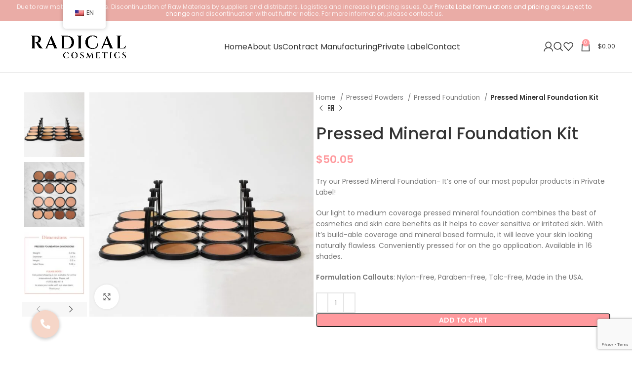

--- FILE ---
content_type: text/html; charset=UTF-8
request_url: https://radicalcosmetics.com/product/pressed-mineral-foundation-kit/
body_size: 90394
content:
<!DOCTYPE html>
<html dir="ltr" lang="en-US" prefix="og: https://ogp.me/ns#">
<head>
	<meta charset="UTF-8">
	<link rel="profile" href="https://gmpg.org/xfn/11">
	<link rel="pingback" href="https://radicalcosmetics.com/xmlrpc.php">
	
	<!-- Google Tag Manager -->
	<script>(function(w,d,s,l,i){w[l]=w[l]||[];w[l].push({'gtm.start':
	new Date().getTime(),event:'gtm.js'});var f=d.getElementsByTagName(s)[0],
	j=d.createElement(s),dl=l!='dataLayer'?'&l='+l:'';j.async=true;j.src=
	'https://www.googletagmanager.com/gtm.js?id='+i+dl;f.parentNode.insertBefore(j,f);
	})(window,document,'script','dataLayer','GTM-MRFR5582');</script>
	<!-- End Google Tag Manager -->

	<title>Pressed Mineral Foundation Kit | Radical Cosmetics</title>

		<!-- All in One SEO 4.9.3 - aioseo.com -->
	<meta name="description" content="Try our Pressed Mineral Foundation- It’s one of our most popular products in Private Label! Our light to medium coverage pressed mineral foundation combines the best of cosmetics and skin care benefits as it helps to cover sensitive or irritated skin. With it&#039;s build-able coverage and mineral based formula, it will leave your skin looking naturally flawless. Conveniently pressed for on the go application. Available in 16 shades. Formulation Callouts: Nylon-Free, Paraben-Free, Talc-Free, Made in the USA." />
	<meta name="robots" content="max-image-preview:large" />
	<meta name="google-site-verification" content="fvKC7H2N_HW-1RM8ipNK_E1DaFhianISfnhfYSYz3Q8" />
	<link rel="canonical" href="https://radicalcosmetics.com/product/pressed-mineral-foundation-kit/" />
	<meta name="generator" content="All in One SEO (AIOSEO) 4.9.3" />
		<meta property="og:locale" content="en_US" />
		<meta property="og:site_name" content="Radical Cosmetics | USA Cosmetic Manufacturer" />
		<meta property="og:type" content="article" />
		<meta property="og:title" content="Pressed Mineral Foundation Kit | Radical Cosmetics" />
		<meta property="og:description" content="Try our Pressed Mineral Foundation- It’s one of our most popular products in Private Label! Our light to medium coverage pressed mineral foundation combines the best of cosmetics and skin care benefits as it helps to cover sensitive or irritated skin. With it&#039;s build-able coverage and mineral based formula, it will leave your skin looking naturally flawless. Conveniently pressed for on the go application. Available in 16 shades. Formulation Callouts: Nylon-Free, Paraben-Free, Talc-Free, Made in the USA." />
		<meta property="og:url" content="https://radicalcosmetics.com/product/pressed-mineral-foundation-kit/" />
		<meta property="og:image" content="https://radicalcosmetics.com/wp-content/uploads/2022/01/Logo_Radical_cosmetics-03-e1643427737371.png" />
		<meta property="og:image:secure_url" content="https://radicalcosmetics.com/wp-content/uploads/2022/01/Logo_Radical_cosmetics-03-e1643427737371.png" />
		<meta property="article:published_time" content="2023-08-31T20:28:29+00:00" />
		<meta property="article:modified_time" content="2026-01-13T21:49:30+00:00" />
		<meta property="article:publisher" content="https://www.facebook.com/profile.php?id=100090154850409" />
		<meta name="twitter:card" content="summary" />
		<meta name="twitter:site" content="@radicalcosmetic" />
		<meta name="twitter:title" content="Pressed Mineral Foundation Kit | Radical Cosmetics" />
		<meta name="twitter:description" content="Try our Pressed Mineral Foundation- It’s one of our most popular products in Private Label! Our light to medium coverage pressed mineral foundation combines the best of cosmetics and skin care benefits as it helps to cover sensitive or irritated skin. With it&#039;s build-able coverage and mineral based formula, it will leave your skin looking naturally flawless. Conveniently pressed for on the go application. Available in 16 shades. Formulation Callouts: Nylon-Free, Paraben-Free, Talc-Free, Made in the USA." />
		<meta name="twitter:image" content="https://radicalcosmetics.com/wp-content/uploads/2022/01/Logo_Radical_cosmetics-03-e1643427737371.png" />
		<script type="application/ld+json" class="aioseo-schema">
			{"@context":"https:\/\/schema.org","@graph":[{"@type":"BreadcrumbList","@id":"https:\/\/radicalcosmetics.com\/product\/pressed-mineral-foundation-kit\/#breadcrumblist","itemListElement":[{"@type":"ListItem","@id":"https:\/\/radicalcosmetics.com#listItem","position":1,"name":"Home","item":"https:\/\/radicalcosmetics.com","nextItem":{"@type":"ListItem","@id":"https:\/\/radicalcosmetics.com\/?page_id=5560#listItem","name":"Shop"}},{"@type":"ListItem","@id":"https:\/\/radicalcosmetics.com\/?page_id=5560#listItem","position":2,"name":"Shop","item":"https:\/\/radicalcosmetics.com\/?page_id=5560","nextItem":{"@type":"ListItem","@id":"https:\/\/radicalcosmetics.com\/product-category\/pressed\/#listItem","name":"Pressed Powders"},"previousItem":{"@type":"ListItem","@id":"https:\/\/radicalcosmetics.com#listItem","name":"Home"}},{"@type":"ListItem","@id":"https:\/\/radicalcosmetics.com\/product-category\/pressed\/#listItem","position":3,"name":"Pressed Powders","item":"https:\/\/radicalcosmetics.com\/product-category\/pressed\/","nextItem":{"@type":"ListItem","@id":"https:\/\/radicalcosmetics.com\/product-category\/pressed\/pressed-foundation\/#listItem","name":"Pressed Foundation"},"previousItem":{"@type":"ListItem","@id":"https:\/\/radicalcosmetics.com\/?page_id=5560#listItem","name":"Shop"}},{"@type":"ListItem","@id":"https:\/\/radicalcosmetics.com\/product-category\/pressed\/pressed-foundation\/#listItem","position":4,"name":"Pressed Foundation","item":"https:\/\/radicalcosmetics.com\/product-category\/pressed\/pressed-foundation\/","nextItem":{"@type":"ListItem","@id":"https:\/\/radicalcosmetics.com\/product\/pressed-mineral-foundation-kit\/#listItem","name":"Pressed Mineral Foundation Kit"},"previousItem":{"@type":"ListItem","@id":"https:\/\/radicalcosmetics.com\/product-category\/pressed\/#listItem","name":"Pressed Powders"}},{"@type":"ListItem","@id":"https:\/\/radicalcosmetics.com\/product\/pressed-mineral-foundation-kit\/#listItem","position":5,"name":"Pressed Mineral Foundation Kit","previousItem":{"@type":"ListItem","@id":"https:\/\/radicalcosmetics.com\/product-category\/pressed\/pressed-foundation\/#listItem","name":"Pressed Foundation"}}]},{"@type":"ItemPage","@id":"https:\/\/radicalcosmetics.com\/product\/pressed-mineral-foundation-kit\/#itempage","url":"https:\/\/radicalcosmetics.com\/product\/pressed-mineral-foundation-kit\/","name":"Pressed Mineral Foundation Kit | Radical Cosmetics","description":"Try our Pressed Mineral Foundation- It\u2019s one of our most popular products in Private Label! Our light to medium coverage pressed mineral foundation combines the best of cosmetics and skin care benefits as it helps to cover sensitive or irritated skin. With it's build-able coverage and mineral based formula, it will leave your skin looking naturally flawless. Conveniently pressed for on the go application. Available in 16 shades. Formulation Callouts: Nylon-Free, Paraben-Free, Talc-Free, Made in the USA.","inLanguage":"en-US","isPartOf":{"@id":"https:\/\/radicalcosmetics.com\/#website"},"breadcrumb":{"@id":"https:\/\/radicalcosmetics.com\/product\/pressed-mineral-foundation-kit\/#breadcrumblist"},"image":{"@type":"ImageObject","url":"https:\/\/radicalcosmetics.com\/wp-content\/uploads\/2022\/02\/Pressed-Mineral-Foundation-Kit-1.jpg","@id":"https:\/\/radicalcosmetics.com\/product\/pressed-mineral-foundation-kit\/#mainImage","width":910,"height":910,"caption":"Photo of Radical Cosmetics' pressed foundation in an artistic formation, showcasing a diverse range of shades from light to dark. The pressed powder foundations include shades designed to match a variety of skin tones, from fair ivory to deep ebony. The lightest shade, ivory, offers a soft, natural finish for pale skin tones, while the medium shades like caramel and toffee provide warm undertones for a radiant, flawless complexion. Darker shades such as mocha and deep amber provide rich, full coverage for deeper skin tones, blending seamlessly for a smooth, even finish. These foundations offer a lightweight, buildable formula that provides long-lasting coverage, helping to even out skin tone and create a radiant matte or satin finish. Ideal for all skin types, these pressed foundations deliver a high-performance, flawless base for any makeup look. Keywords: pressed foundation, full coverage foundation, light to dark foundation shades, matte finish, buildable coverage, long-lasting foundation, flawless skin, smooth finish, full coverage pressed powder, foundations for all skin tones, cruelty-free pressed foundation, makeup for sensitive skin, natural finish foundation, Radical Cosmetics foundation, foundation for oily skin, foundation for dry skin, best foundation for medium to dark skin tones, pressed powder foundation kit, best foundation for flawless skin."},"primaryImageOfPage":{"@id":"https:\/\/radicalcosmetics.com\/product\/pressed-mineral-foundation-kit\/#mainImage"},"datePublished":"2023-08-31T15:28:29-05:00","dateModified":"2026-01-13T16:49:30-05:00"},{"@type":"Organization","@id":"https:\/\/radicalcosmetics.com\/#organization","name":"Radical Cosmetics","description":"USA Cosmetic Manufacturer","url":"https:\/\/radicalcosmetics.com\/","telephone":"+17728824511","logo":{"@type":"ImageObject","url":"https:\/\/radicalcosmetics.com\/wp-content\/uploads\/2022\/01\/Logo_Radical_cosmetics-03-e1643427737371.png","@id":"https:\/\/radicalcosmetics.com\/product\/pressed-mineral-foundation-kit\/#organizationLogo"},"image":{"@id":"https:\/\/radicalcosmetics.com\/product\/pressed-mineral-foundation-kit\/#organizationLogo"},"sameAs":["https:\/\/www.facebook.com\/profile.php?id=100090154850409","https:\/\/twitter.com\/radicalcosmetic","https:\/\/www.instagram.com\/radicalcosmeticsbeauty\/","https:\/\/www.tiktok.com\/@radicalcosmeticsusa?lang=en","https:\/\/www.pinterest.com\/RadicalCosmetics\/","https:\/\/www.youtube.com\/channel\/UCpfF_FOP8Rq-8rNzVsxAXjA","https:\/\/www.linkedin.com\/company\/100528539","https:\/\/www.tumblr.com\/radicalcosmetics"]},{"@type":"WebSite","@id":"https:\/\/radicalcosmetics.com\/#website","url":"https:\/\/radicalcosmetics.com\/","name":"Radical Cosmetics","description":"USA Cosmetic Manufacturer","inLanguage":"en-US","publisher":{"@id":"https:\/\/radicalcosmetics.com\/#organization"}}]}
		</script>
		<!-- All in One SEO -->


<!-- Google Tag Manager for WordPress by gtm4wp.com -->
<script data-cfasync="false" data-pagespeed-no-defer>
	var gtm4wp_datalayer_name = "dataLayer";
	var dataLayer = dataLayer || [];
</script>
<!-- End Google Tag Manager for WordPress by gtm4wp.com --><script>window._wca = window._wca || [];</script>
<script type='application/javascript'  id='pys-version-script'>console.log('PixelYourSite Free version 11.1.5.2');</script>
<link rel='dns-prefetch' href='//stats.wp.com' />
<link rel='dns-prefetch' href='//cdnjs.cloudflare.com' />
<link rel='dns-prefetch' href='//fonts.googleapis.com' />
<link rel="alternate" type="application/rss+xml" title="Radical Cosmetics &raquo; Feed" href="https://radicalcosmetics.com/feed/" />
<link rel="alternate" title="oEmbed (JSON)" type="application/json+oembed" href="https://radicalcosmetics.com/wp-json/oembed/1.0/embed?url=https%3A%2F%2Fradicalcosmetics.com%2Fproduct%2Fpressed-mineral-foundation-kit%2F" />
<link rel="alternate" title="oEmbed (XML)" type="text/xml+oembed" href="https://radicalcosmetics.com/wp-json/oembed/1.0/embed?url=https%3A%2F%2Fradicalcosmetics.com%2Fproduct%2Fpressed-mineral-foundation-kit%2F&#038;format=xml" />
		<!-- This site uses the Google Analytics by MonsterInsights plugin v9.11.1 - Using Analytics tracking - https://www.monsterinsights.com/ -->
							<script src="//www.googletagmanager.com/gtag/js?id=G-P0RW959JW4"  data-cfasync="false" data-wpfc-render="false" type="text/javascript" async></script>
			<script data-cfasync="false" data-wpfc-render="false" type="text/javascript">
				var mi_version = '9.11.1';
				var mi_track_user = true;
				var mi_no_track_reason = '';
								var MonsterInsightsDefaultLocations = {"page_location":"https:\/\/radicalcosmetics.com\/product\/pressed-mineral-foundation-kit\/"};
								if ( typeof MonsterInsightsPrivacyGuardFilter === 'function' ) {
					var MonsterInsightsLocations = (typeof MonsterInsightsExcludeQuery === 'object') ? MonsterInsightsPrivacyGuardFilter( MonsterInsightsExcludeQuery ) : MonsterInsightsPrivacyGuardFilter( MonsterInsightsDefaultLocations );
				} else {
					var MonsterInsightsLocations = (typeof MonsterInsightsExcludeQuery === 'object') ? MonsterInsightsExcludeQuery : MonsterInsightsDefaultLocations;
				}

								var disableStrs = [
										'ga-disable-G-P0RW959JW4',
									];

				/* Function to detect opted out users */
				function __gtagTrackerIsOptedOut() {
					for (var index = 0; index < disableStrs.length; index++) {
						if (document.cookie.indexOf(disableStrs[index] + '=true') > -1) {
							return true;
						}
					}

					return false;
				}

				/* Disable tracking if the opt-out cookie exists. */
				if (__gtagTrackerIsOptedOut()) {
					for (var index = 0; index < disableStrs.length; index++) {
						window[disableStrs[index]] = true;
					}
				}

				/* Opt-out function */
				function __gtagTrackerOptout() {
					for (var index = 0; index < disableStrs.length; index++) {
						document.cookie = disableStrs[index] + '=true; expires=Thu, 31 Dec 2099 23:59:59 UTC; path=/';
						window[disableStrs[index]] = true;
					}
				}

				if ('undefined' === typeof gaOptout) {
					function gaOptout() {
						__gtagTrackerOptout();
					}
				}
								window.dataLayer = window.dataLayer || [];

				window.MonsterInsightsDualTracker = {
					helpers: {},
					trackers: {},
				};
				if (mi_track_user) {
					function __gtagDataLayer() {
						dataLayer.push(arguments);
					}

					function __gtagTracker(type, name, parameters) {
						if (!parameters) {
							parameters = {};
						}

						if (parameters.send_to) {
							__gtagDataLayer.apply(null, arguments);
							return;
						}

						if (type === 'event') {
														parameters.send_to = monsterinsights_frontend.v4_id;
							var hookName = name;
							if (typeof parameters['event_category'] !== 'undefined') {
								hookName = parameters['event_category'] + ':' + name;
							}

							if (typeof MonsterInsightsDualTracker.trackers[hookName] !== 'undefined') {
								MonsterInsightsDualTracker.trackers[hookName](parameters);
							} else {
								__gtagDataLayer('event', name, parameters);
							}
							
						} else {
							__gtagDataLayer.apply(null, arguments);
						}
					}

					__gtagTracker('js', new Date());
					__gtagTracker('set', {
						'developer_id.dZGIzZG': true,
											});
					if ( MonsterInsightsLocations.page_location ) {
						__gtagTracker('set', MonsterInsightsLocations);
					}
										__gtagTracker('config', 'G-P0RW959JW4', {"forceSSL":"true","link_attribution":"true"} );
										window.gtag = __gtagTracker;										(function () {
						/* https://developers.google.com/analytics/devguides/collection/analyticsjs/ */
						/* ga and __gaTracker compatibility shim. */
						var noopfn = function () {
							return null;
						};
						var newtracker = function () {
							return new Tracker();
						};
						var Tracker = function () {
							return null;
						};
						var p = Tracker.prototype;
						p.get = noopfn;
						p.set = noopfn;
						p.send = function () {
							var args = Array.prototype.slice.call(arguments);
							args.unshift('send');
							__gaTracker.apply(null, args);
						};
						var __gaTracker = function () {
							var len = arguments.length;
							if (len === 0) {
								return;
							}
							var f = arguments[len - 1];
							if (typeof f !== 'object' || f === null || typeof f.hitCallback !== 'function') {
								if ('send' === arguments[0]) {
									var hitConverted, hitObject = false, action;
									if ('event' === arguments[1]) {
										if ('undefined' !== typeof arguments[3]) {
											hitObject = {
												'eventAction': arguments[3],
												'eventCategory': arguments[2],
												'eventLabel': arguments[4],
												'value': arguments[5] ? arguments[5] : 1,
											}
										}
									}
									if ('pageview' === arguments[1]) {
										if ('undefined' !== typeof arguments[2]) {
											hitObject = {
												'eventAction': 'page_view',
												'page_path': arguments[2],
											}
										}
									}
									if (typeof arguments[2] === 'object') {
										hitObject = arguments[2];
									}
									if (typeof arguments[5] === 'object') {
										Object.assign(hitObject, arguments[5]);
									}
									if ('undefined' !== typeof arguments[1].hitType) {
										hitObject = arguments[1];
										if ('pageview' === hitObject.hitType) {
											hitObject.eventAction = 'page_view';
										}
									}
									if (hitObject) {
										action = 'timing' === arguments[1].hitType ? 'timing_complete' : hitObject.eventAction;
										hitConverted = mapArgs(hitObject);
										__gtagTracker('event', action, hitConverted);
									}
								}
								return;
							}

							function mapArgs(args) {
								var arg, hit = {};
								var gaMap = {
									'eventCategory': 'event_category',
									'eventAction': 'event_action',
									'eventLabel': 'event_label',
									'eventValue': 'event_value',
									'nonInteraction': 'non_interaction',
									'timingCategory': 'event_category',
									'timingVar': 'name',
									'timingValue': 'value',
									'timingLabel': 'event_label',
									'page': 'page_path',
									'location': 'page_location',
									'title': 'page_title',
									'referrer' : 'page_referrer',
								};
								for (arg in args) {
																		if (!(!args.hasOwnProperty(arg) || !gaMap.hasOwnProperty(arg))) {
										hit[gaMap[arg]] = args[arg];
									} else {
										hit[arg] = args[arg];
									}
								}
								return hit;
							}

							try {
								f.hitCallback();
							} catch (ex) {
							}
						};
						__gaTracker.create = newtracker;
						__gaTracker.getByName = newtracker;
						__gaTracker.getAll = function () {
							return [];
						};
						__gaTracker.remove = noopfn;
						__gaTracker.loaded = true;
						window['__gaTracker'] = __gaTracker;
					})();
									} else {
										console.log("");
					(function () {
						function __gtagTracker() {
							return null;
						}

						window['__gtagTracker'] = __gtagTracker;
						window['gtag'] = __gtagTracker;
					})();
									}
			</script>
							<!-- / Google Analytics by MonsterInsights -->
		<style id='wp-img-auto-sizes-contain-inline-css' type='text/css'>
img:is([sizes=auto i],[sizes^="auto," i]){contain-intrinsic-size:3000px 1500px}
/*# sourceURL=wp-img-auto-sizes-contain-inline-css */
</style>
<link rel='stylesheet' id='wp-components-css' href='https://radicalcosmetics.com/wp-includes/css/dist/components/style.min.css?ver=6.9' type='text/css' media='all' />
<link rel='stylesheet' id='flexible-shipping-ups-blocks-integration-frontend-css' href='https://radicalcosmetics.com/wp-content/plugins/flexible-shipping-ups/build/point-selection-block-frontend.css?ver=1765534719' type='text/css' media='all' />
<link rel='stylesheet' id='flexible-shipping-ups-blocks-integration-editor-css' href='https://radicalcosmetics.com/wp-content/plugins/flexible-shipping-ups/build/point-selection-block.css?ver=1765534719' type='text/css' media='all' />
<link rel='stylesheet' id='wp-block-library-css' href='https://radicalcosmetics.com/wp-includes/css/dist/block-library/style.min.css?ver=6.9' type='text/css' media='all' />
<style id='classic-theme-styles-inline-css' type='text/css'>
/*! This file is auto-generated */
.wp-block-button__link{color:#fff;background-color:#32373c;border-radius:9999px;box-shadow:none;text-decoration:none;padding:calc(.667em + 2px) calc(1.333em + 2px);font-size:1.125em}.wp-block-file__button{background:#32373c;color:#fff;text-decoration:none}
/*# sourceURL=/wp-includes/css/classic-themes.min.css */
</style>
<link rel='stylesheet' id='aioseo/css/src/vue/standalone/blocks/table-of-contents/global.scss-css' href='https://radicalcosmetics.com/wp-content/plugins/all-in-one-seo-pack/dist/Lite/assets/css/table-of-contents/global.e90f6d47.css?ver=4.9.3' type='text/css' media='all' />
<style id='safe-svg-svg-icon-style-inline-css' type='text/css'>
.safe-svg-cover{text-align:center}.safe-svg-cover .safe-svg-inside{display:inline-block;max-width:100%}.safe-svg-cover svg{fill:currentColor;height:100%;max-height:100%;max-width:100%;width:100%}

/*# sourceURL=https://radicalcosmetics.com/wp-content/plugins/safe-svg/dist/safe-svg-block-frontend.css */
</style>
<link rel='stylesheet' id='mediaelement-css' href='https://radicalcosmetics.com/wp-includes/js/mediaelement/mediaelementplayer-legacy.min.css?ver=4.2.17' type='text/css' media='all' />
<link rel='stylesheet' id='wp-mediaelement-css' href='https://radicalcosmetics.com/wp-includes/js/mediaelement/wp-mediaelement.min.css?ver=6.9' type='text/css' media='all' />
<style id='jetpack-sharing-buttons-style-inline-css' type='text/css'>
.jetpack-sharing-buttons__services-list{display:flex;flex-direction:row;flex-wrap:wrap;gap:0;list-style-type:none;margin:5px;padding:0}.jetpack-sharing-buttons__services-list.has-small-icon-size{font-size:12px}.jetpack-sharing-buttons__services-list.has-normal-icon-size{font-size:16px}.jetpack-sharing-buttons__services-list.has-large-icon-size{font-size:24px}.jetpack-sharing-buttons__services-list.has-huge-icon-size{font-size:36px}@media print{.jetpack-sharing-buttons__services-list{display:none!important}}.editor-styles-wrapper .wp-block-jetpack-sharing-buttons{gap:0;padding-inline-start:0}ul.jetpack-sharing-buttons__services-list.has-background{padding:1.25em 2.375em}
/*# sourceURL=https://radicalcosmetics.com/wp-content/plugins/jetpack/_inc/blocks/sharing-buttons/view.css */
</style>
<style id='global-styles-inline-css' type='text/css'>
:root{--wp--preset--aspect-ratio--square: 1;--wp--preset--aspect-ratio--4-3: 4/3;--wp--preset--aspect-ratio--3-4: 3/4;--wp--preset--aspect-ratio--3-2: 3/2;--wp--preset--aspect-ratio--2-3: 2/3;--wp--preset--aspect-ratio--16-9: 16/9;--wp--preset--aspect-ratio--9-16: 9/16;--wp--preset--color--black: #000000;--wp--preset--color--cyan-bluish-gray: #abb8c3;--wp--preset--color--white: #ffffff;--wp--preset--color--pale-pink: #f78da7;--wp--preset--color--vivid-red: #cf2e2e;--wp--preset--color--luminous-vivid-orange: #ff6900;--wp--preset--color--luminous-vivid-amber: #fcb900;--wp--preset--color--light-green-cyan: #7bdcb5;--wp--preset--color--vivid-green-cyan: #00d084;--wp--preset--color--pale-cyan-blue: #8ed1fc;--wp--preset--color--vivid-cyan-blue: #0693e3;--wp--preset--color--vivid-purple: #9b51e0;--wp--preset--gradient--vivid-cyan-blue-to-vivid-purple: linear-gradient(135deg,rgb(6,147,227) 0%,rgb(155,81,224) 100%);--wp--preset--gradient--light-green-cyan-to-vivid-green-cyan: linear-gradient(135deg,rgb(122,220,180) 0%,rgb(0,208,130) 100%);--wp--preset--gradient--luminous-vivid-amber-to-luminous-vivid-orange: linear-gradient(135deg,rgb(252,185,0) 0%,rgb(255,105,0) 100%);--wp--preset--gradient--luminous-vivid-orange-to-vivid-red: linear-gradient(135deg,rgb(255,105,0) 0%,rgb(207,46,46) 100%);--wp--preset--gradient--very-light-gray-to-cyan-bluish-gray: linear-gradient(135deg,rgb(238,238,238) 0%,rgb(169,184,195) 100%);--wp--preset--gradient--cool-to-warm-spectrum: linear-gradient(135deg,rgb(74,234,220) 0%,rgb(151,120,209) 20%,rgb(207,42,186) 40%,rgb(238,44,130) 60%,rgb(251,105,98) 80%,rgb(254,248,76) 100%);--wp--preset--gradient--blush-light-purple: linear-gradient(135deg,rgb(255,206,236) 0%,rgb(152,150,240) 100%);--wp--preset--gradient--blush-bordeaux: linear-gradient(135deg,rgb(254,205,165) 0%,rgb(254,45,45) 50%,rgb(107,0,62) 100%);--wp--preset--gradient--luminous-dusk: linear-gradient(135deg,rgb(255,203,112) 0%,rgb(199,81,192) 50%,rgb(65,88,208) 100%);--wp--preset--gradient--pale-ocean: linear-gradient(135deg,rgb(255,245,203) 0%,rgb(182,227,212) 50%,rgb(51,167,181) 100%);--wp--preset--gradient--electric-grass: linear-gradient(135deg,rgb(202,248,128) 0%,rgb(113,206,126) 100%);--wp--preset--gradient--midnight: linear-gradient(135deg,rgb(2,3,129) 0%,rgb(40,116,252) 100%);--wp--preset--font-size--small: 13px;--wp--preset--font-size--medium: 20px;--wp--preset--font-size--large: 36px;--wp--preset--font-size--x-large: 42px;--wp--preset--spacing--20: 0.44rem;--wp--preset--spacing--30: 0.67rem;--wp--preset--spacing--40: 1rem;--wp--preset--spacing--50: 1.5rem;--wp--preset--spacing--60: 2.25rem;--wp--preset--spacing--70: 3.38rem;--wp--preset--spacing--80: 5.06rem;--wp--preset--shadow--natural: 6px 6px 9px rgba(0, 0, 0, 0.2);--wp--preset--shadow--deep: 12px 12px 50px rgba(0, 0, 0, 0.4);--wp--preset--shadow--sharp: 6px 6px 0px rgba(0, 0, 0, 0.2);--wp--preset--shadow--outlined: 6px 6px 0px -3px rgb(255, 255, 255), 6px 6px rgb(0, 0, 0);--wp--preset--shadow--crisp: 6px 6px 0px rgb(0, 0, 0);}:where(.is-layout-flex){gap: 0.5em;}:where(.is-layout-grid){gap: 0.5em;}body .is-layout-flex{display: flex;}.is-layout-flex{flex-wrap: wrap;align-items: center;}.is-layout-flex > :is(*, div){margin: 0;}body .is-layout-grid{display: grid;}.is-layout-grid > :is(*, div){margin: 0;}:where(.wp-block-columns.is-layout-flex){gap: 2em;}:where(.wp-block-columns.is-layout-grid){gap: 2em;}:where(.wp-block-post-template.is-layout-flex){gap: 1.25em;}:where(.wp-block-post-template.is-layout-grid){gap: 1.25em;}.has-black-color{color: var(--wp--preset--color--black) !important;}.has-cyan-bluish-gray-color{color: var(--wp--preset--color--cyan-bluish-gray) !important;}.has-white-color{color: var(--wp--preset--color--white) !important;}.has-pale-pink-color{color: var(--wp--preset--color--pale-pink) !important;}.has-vivid-red-color{color: var(--wp--preset--color--vivid-red) !important;}.has-luminous-vivid-orange-color{color: var(--wp--preset--color--luminous-vivid-orange) !important;}.has-luminous-vivid-amber-color{color: var(--wp--preset--color--luminous-vivid-amber) !important;}.has-light-green-cyan-color{color: var(--wp--preset--color--light-green-cyan) !important;}.has-vivid-green-cyan-color{color: var(--wp--preset--color--vivid-green-cyan) !important;}.has-pale-cyan-blue-color{color: var(--wp--preset--color--pale-cyan-blue) !important;}.has-vivid-cyan-blue-color{color: var(--wp--preset--color--vivid-cyan-blue) !important;}.has-vivid-purple-color{color: var(--wp--preset--color--vivid-purple) !important;}.has-black-background-color{background-color: var(--wp--preset--color--black) !important;}.has-cyan-bluish-gray-background-color{background-color: var(--wp--preset--color--cyan-bluish-gray) !important;}.has-white-background-color{background-color: var(--wp--preset--color--white) !important;}.has-pale-pink-background-color{background-color: var(--wp--preset--color--pale-pink) !important;}.has-vivid-red-background-color{background-color: var(--wp--preset--color--vivid-red) !important;}.has-luminous-vivid-orange-background-color{background-color: var(--wp--preset--color--luminous-vivid-orange) !important;}.has-luminous-vivid-amber-background-color{background-color: var(--wp--preset--color--luminous-vivid-amber) !important;}.has-light-green-cyan-background-color{background-color: var(--wp--preset--color--light-green-cyan) !important;}.has-vivid-green-cyan-background-color{background-color: var(--wp--preset--color--vivid-green-cyan) !important;}.has-pale-cyan-blue-background-color{background-color: var(--wp--preset--color--pale-cyan-blue) !important;}.has-vivid-cyan-blue-background-color{background-color: var(--wp--preset--color--vivid-cyan-blue) !important;}.has-vivid-purple-background-color{background-color: var(--wp--preset--color--vivid-purple) !important;}.has-black-border-color{border-color: var(--wp--preset--color--black) !important;}.has-cyan-bluish-gray-border-color{border-color: var(--wp--preset--color--cyan-bluish-gray) !important;}.has-white-border-color{border-color: var(--wp--preset--color--white) !important;}.has-pale-pink-border-color{border-color: var(--wp--preset--color--pale-pink) !important;}.has-vivid-red-border-color{border-color: var(--wp--preset--color--vivid-red) !important;}.has-luminous-vivid-orange-border-color{border-color: var(--wp--preset--color--luminous-vivid-orange) !important;}.has-luminous-vivid-amber-border-color{border-color: var(--wp--preset--color--luminous-vivid-amber) !important;}.has-light-green-cyan-border-color{border-color: var(--wp--preset--color--light-green-cyan) !important;}.has-vivid-green-cyan-border-color{border-color: var(--wp--preset--color--vivid-green-cyan) !important;}.has-pale-cyan-blue-border-color{border-color: var(--wp--preset--color--pale-cyan-blue) !important;}.has-vivid-cyan-blue-border-color{border-color: var(--wp--preset--color--vivid-cyan-blue) !important;}.has-vivid-purple-border-color{border-color: var(--wp--preset--color--vivid-purple) !important;}.has-vivid-cyan-blue-to-vivid-purple-gradient-background{background: var(--wp--preset--gradient--vivid-cyan-blue-to-vivid-purple) !important;}.has-light-green-cyan-to-vivid-green-cyan-gradient-background{background: var(--wp--preset--gradient--light-green-cyan-to-vivid-green-cyan) !important;}.has-luminous-vivid-amber-to-luminous-vivid-orange-gradient-background{background: var(--wp--preset--gradient--luminous-vivid-amber-to-luminous-vivid-orange) !important;}.has-luminous-vivid-orange-to-vivid-red-gradient-background{background: var(--wp--preset--gradient--luminous-vivid-orange-to-vivid-red) !important;}.has-very-light-gray-to-cyan-bluish-gray-gradient-background{background: var(--wp--preset--gradient--very-light-gray-to-cyan-bluish-gray) !important;}.has-cool-to-warm-spectrum-gradient-background{background: var(--wp--preset--gradient--cool-to-warm-spectrum) !important;}.has-blush-light-purple-gradient-background{background: var(--wp--preset--gradient--blush-light-purple) !important;}.has-blush-bordeaux-gradient-background{background: var(--wp--preset--gradient--blush-bordeaux) !important;}.has-luminous-dusk-gradient-background{background: var(--wp--preset--gradient--luminous-dusk) !important;}.has-pale-ocean-gradient-background{background: var(--wp--preset--gradient--pale-ocean) !important;}.has-electric-grass-gradient-background{background: var(--wp--preset--gradient--electric-grass) !important;}.has-midnight-gradient-background{background: var(--wp--preset--gradient--midnight) !important;}.has-small-font-size{font-size: var(--wp--preset--font-size--small) !important;}.has-medium-font-size{font-size: var(--wp--preset--font-size--medium) !important;}.has-large-font-size{font-size: var(--wp--preset--font-size--large) !important;}.has-x-large-font-size{font-size: var(--wp--preset--font-size--x-large) !important;}
:where(.wp-block-post-template.is-layout-flex){gap: 1.25em;}:where(.wp-block-post-template.is-layout-grid){gap: 1.25em;}
:where(.wp-block-term-template.is-layout-flex){gap: 1.25em;}:where(.wp-block-term-template.is-layout-grid){gap: 1.25em;}
:where(.wp-block-columns.is-layout-flex){gap: 2em;}:where(.wp-block-columns.is-layout-grid){gap: 2em;}
:root :where(.wp-block-pullquote){font-size: 1.5em;line-height: 1.6;}
/*# sourceURL=global-styles-inline-css */
</style>
<link rel='stylesheet' id='buttonizer_frontend_style-css' href='https://radicalcosmetics.com/wp-content/plugins/buttonizer-multifunctional-button/assets/legacy/frontend.css?v=a39bd9eefa47cf9346743d6e29db2d87&#038;ver=6.9' type='text/css' media='all' />
<link rel='stylesheet' id='buttonizer-icon-library-css' href='https://cdnjs.cloudflare.com/ajax/libs/font-awesome/5.15.4/css/all.min.css?ver=6.9' type='text/css' media='all' integrity='sha512-1ycn6IcaQQ40/MKBW2W4Rhis/DbILU74C1vSrLJxCq57o941Ym01SwNsOMqvEBFlcgUa6xLiPY/NS5R+E6ztJQ==' crossorigin='anonymous' />
<link rel='stylesheet' id='hookmeup-css' href='https://radicalcosmetics.com/wp-content/plugins/hookmeup/public/assets/css/hmu-public.css?ver=1.2.1' type='text/css' media='all' />
<style id='woocommerce-inline-inline-css' type='text/css'>
.woocommerce form .form-row .required { visibility: visible; }
/*# sourceURL=woocommerce-inline-inline-css */
</style>
<link rel='stylesheet' id='trp-floater-language-switcher-style-css' href='https://radicalcosmetics.com/wp-content/plugins/translatepress-multilingual/assets/css/trp-floater-language-switcher.css?ver=3.0.7' type='text/css' media='all' />
<link rel='stylesheet' id='trp-language-switcher-style-css' href='https://radicalcosmetics.com/wp-content/plugins/translatepress-multilingual/assets/css/trp-language-switcher.css?ver=3.0.7' type='text/css' media='all' />
<link rel='stylesheet' id='it-gift-owl-carousel-style-css' href='https://radicalcosmetics.com/wp-content/plugins/ithemeland-free-gifts-for-woo/frontend/assets/css/owl-carousel/owl.carousel.min.css?ver=3.3.0' type='text/css' media='all' />
<link rel='stylesheet' id='it-gift-style-css' href='https://radicalcosmetics.com/wp-content/plugins/ithemeland-free-gifts-for-woo/frontend/assets/css/style/style.css?ver=3.3.0' type='text/css' media='all' />
<link rel='stylesheet' id='it-gift-popup-css' href='https://radicalcosmetics.com/wp-content/plugins/ithemeland-free-gifts-for-woo/frontend/assets/css/popup/popup.css?ver=3.3.0' type='text/css' media='all' />
<link rel='stylesheet' id='wc-gateway-ppec-frontend-css' href='https://radicalcosmetics.com/wp-content/plugins/woocommerce-gateway-paypal-express-checkout/assets/css/wc-gateway-ppec-frontend.css?ver=2.1.3' type='text/css' media='all' />
<link rel='stylesheet' id='WCPAY_WOOPAY-css' href='https://radicalcosmetics.com/wp-content/plugins/woocommerce-payments/dist/woopay.css?ver=10.4.0' type='text/css' media='all' />
<link rel='stylesheet' id='WCPAY_EXPRESS_CHECKOUT_ECE-css' href='https://radicalcosmetics.com/wp-content/plugins/woocommerce-payments/dist/express-checkout.css?ver=10.4.0' type='text/css' media='all' />
<link rel='stylesheet' id='elementor-icons-css' href='https://radicalcosmetics.com/wp-content/plugins/elementor/assets/lib/eicons/css/elementor-icons.min.css?ver=5.45.0' type='text/css' media='all' />
<link rel='stylesheet' id='elementor-frontend-css' href='https://radicalcosmetics.com/wp-content/plugins/elementor/assets/css/frontend.min.css?ver=3.34.1' type='text/css' media='all' />
<link rel='stylesheet' id='elementor-post-10-css' href='https://radicalcosmetics.com/wp-content/uploads/elementor/css/post-10.css?ver=1768588604' type='text/css' media='all' />
<link rel='stylesheet' id='bootstrap-css' href='https://radicalcosmetics.com/wp-content/themes/woodmart/css/bootstrap-light.min.css?ver=7.4.3' type='text/css' media='all' />
<link rel='stylesheet' id='woodmart-style-css' href='https://radicalcosmetics.com/wp-content/themes/woodmart/css/parts/base.min.css?ver=7.4.3' type='text/css' media='all' />
<link rel='stylesheet' id='wd-wp-gutenberg-css' href='https://radicalcosmetics.com/wp-content/themes/woodmart/css/parts/wp-gutenberg.min.css?ver=7.4.3' type='text/css' media='all' />
<link rel='stylesheet' id='wd-wpcf7-css' href='https://radicalcosmetics.com/wp-content/themes/woodmart/css/parts/int-wpcf7.min.css?ver=7.4.3' type='text/css' media='all' />
<link rel='stylesheet' id='wd-woo-stripe-css' href='https://radicalcosmetics.com/wp-content/themes/woodmart/css/parts/int-woo-stripe.min.css?ver=7.4.3' type='text/css' media='all' />
<link rel='stylesheet' id='wd-woo-payments-css' href='https://radicalcosmetics.com/wp-content/themes/woodmart/css/parts/int-woo-payments.min.css?ver=7.4.3' type='text/css' media='all' />
<link rel='stylesheet' id='wd-woo-paypal-payments-css' href='https://radicalcosmetics.com/wp-content/themes/woodmart/css/parts/int-woo-paypal-payments.min.css?ver=7.4.3' type='text/css' media='all' />
<link rel='stylesheet' id='wd-elementor-base-css' href='https://radicalcosmetics.com/wp-content/themes/woodmart/css/parts/int-elem-base.min.css?ver=7.4.3' type='text/css' media='all' />
<link rel='stylesheet' id='wd-elementor-pro-base-css' href='https://radicalcosmetics.com/wp-content/themes/woodmart/css/parts/int-elementor-pro.min.css?ver=7.4.3' type='text/css' media='all' />
<link rel='stylesheet' id='wd-woocommerce-base-css' href='https://radicalcosmetics.com/wp-content/themes/woodmart/css/parts/woocommerce-base.min.css?ver=7.4.3' type='text/css' media='all' />
<link rel='stylesheet' id='wd-mod-star-rating-css' href='https://radicalcosmetics.com/wp-content/themes/woodmart/css/parts/mod-star-rating.min.css?ver=7.4.3' type='text/css' media='all' />
<link rel='stylesheet' id='wd-woo-el-track-order-css' href='https://radicalcosmetics.com/wp-content/themes/woodmart/css/parts/woo-el-track-order.min.css?ver=7.4.3' type='text/css' media='all' />
<link rel='stylesheet' id='wd-woocommerce-block-notices-css' href='https://radicalcosmetics.com/wp-content/themes/woodmart/css/parts/woo-mod-block-notices.min.css?ver=7.4.3' type='text/css' media='all' />
<link rel='stylesheet' id='wd-woo-gutenberg-css' href='https://radicalcosmetics.com/wp-content/themes/woodmart/css/parts/woo-gutenberg.min.css?ver=7.4.3' type='text/css' media='all' />
<link rel='stylesheet' id='wd-woo-mod-quantity-css' href='https://radicalcosmetics.com/wp-content/themes/woodmart/css/parts/woo-mod-quantity.min.css?ver=7.4.3' type='text/css' media='all' />
<link rel='stylesheet' id='wd-woo-single-prod-el-base-css' href='https://radicalcosmetics.com/wp-content/themes/woodmart/css/parts/woo-single-prod-el-base.min.css?ver=7.4.3' type='text/css' media='all' />
<link rel='stylesheet' id='wd-woo-mod-stock-status-css' href='https://radicalcosmetics.com/wp-content/themes/woodmart/css/parts/woo-mod-stock-status.min.css?ver=7.4.3' type='text/css' media='all' />
<link rel='stylesheet' id='wd-woo-mod-shop-attributes-css' href='https://radicalcosmetics.com/wp-content/themes/woodmart/css/parts/woo-mod-shop-attributes.min.css?ver=7.4.3' type='text/css' media='all' />
<link rel='stylesheet' id='wd-header-base-css' href='https://radicalcosmetics.com/wp-content/themes/woodmart/css/parts/header-base.min.css?ver=7.4.3' type='text/css' media='all' />
<link rel='stylesheet' id='wd-mod-tools-css' href='https://radicalcosmetics.com/wp-content/themes/woodmart/css/parts/mod-tools.min.css?ver=7.4.3' type='text/css' media='all' />
<link rel='stylesheet' id='wd-header-elements-base-css' href='https://radicalcosmetics.com/wp-content/themes/woodmart/css/parts/header-el-base.min.css?ver=7.4.3' type='text/css' media='all' />
<link rel='stylesheet' id='wd-social-icons-css' href='https://radicalcosmetics.com/wp-content/themes/woodmart/css/parts/el-social-icons.min.css?ver=7.4.3' type='text/css' media='all' />
<link rel='stylesheet' id='wd-header-my-account-dropdown-css' href='https://radicalcosmetics.com/wp-content/themes/woodmart/css/parts/header-el-my-account-dropdown.min.css?ver=7.4.3' type='text/css' media='all' />
<link rel='stylesheet' id='wd-woo-mod-login-form-css' href='https://radicalcosmetics.com/wp-content/themes/woodmart/css/parts/woo-mod-login-form.min.css?ver=7.4.3' type='text/css' media='all' />
<link rel='stylesheet' id='wd-header-my-account-css' href='https://radicalcosmetics.com/wp-content/themes/woodmart/css/parts/header-el-my-account.min.css?ver=7.4.3' type='text/css' media='all' />
<link rel='stylesheet' id='wd-header-search-css' href='https://radicalcosmetics.com/wp-content/themes/woodmart/css/parts/header-el-search.min.css?ver=7.4.3' type='text/css' media='all' />
<link rel='stylesheet' id='wd-header-cart-side-css' href='https://radicalcosmetics.com/wp-content/themes/woodmart/css/parts/header-el-cart-side.min.css?ver=7.4.3' type='text/css' media='all' />
<link rel='stylesheet' id='wd-header-cart-css' href='https://radicalcosmetics.com/wp-content/themes/woodmart/css/parts/header-el-cart.min.css?ver=7.4.3' type='text/css' media='all' />
<link rel='stylesheet' id='wd-widget-shopping-cart-css' href='https://radicalcosmetics.com/wp-content/themes/woodmart/css/parts/woo-widget-shopping-cart.min.css?ver=7.4.3' type='text/css' media='all' />
<link rel='stylesheet' id='wd-widget-product-list-css' href='https://radicalcosmetics.com/wp-content/themes/woodmart/css/parts/woo-widget-product-list.min.css?ver=7.4.3' type='text/css' media='all' />
<link rel='stylesheet' id='wd-header-mobile-nav-dropdown-css' href='https://radicalcosmetics.com/wp-content/themes/woodmart/css/parts/header-el-mobile-nav-dropdown.min.css?ver=7.4.3' type='text/css' media='all' />
<link rel='stylesheet' id='wd-page-title-css' href='https://radicalcosmetics.com/wp-content/themes/woodmart/css/parts/page-title.min.css?ver=7.4.3' type='text/css' media='all' />
<link rel='stylesheet' id='wd-woo-single-prod-predefined-css' href='https://radicalcosmetics.com/wp-content/themes/woodmart/css/parts/woo-single-prod-predefined.min.css?ver=7.4.3' type='text/css' media='all' />
<link rel='stylesheet' id='wd-woo-single-prod-and-quick-view-predefined-css' href='https://radicalcosmetics.com/wp-content/themes/woodmart/css/parts/woo-single-prod-and-quick-view-predefined.min.css?ver=7.4.3' type='text/css' media='all' />
<link rel='stylesheet' id='wd-woo-single-prod-el-tabs-predefined-css' href='https://radicalcosmetics.com/wp-content/themes/woodmart/css/parts/woo-single-prod-el-tabs-predefined.min.css?ver=7.4.3' type='text/css' media='all' />
<link rel='stylesheet' id='wd-woo-single-prod-el-gallery-css' href='https://radicalcosmetics.com/wp-content/themes/woodmart/css/parts/woo-single-prod-el-gallery.min.css?ver=7.4.3' type='text/css' media='all' />
<link rel='stylesheet' id='wd-woo-single-prod-el-gallery-opt-thumb-left-desktop-css' href='https://radicalcosmetics.com/wp-content/themes/woodmart/css/parts/woo-single-prod-el-gallery-opt-thumb-left-desktop.min.css?ver=7.4.3' type='text/css' media='all' />
<link rel='stylesheet' id='wd-swiper-css' href='https://radicalcosmetics.com/wp-content/themes/woodmart/css/parts/lib-swiper.min.css?ver=7.4.3' type='text/css' media='all' />
<link rel='stylesheet' id='wd-swiper-arrows-css' href='https://radicalcosmetics.com/wp-content/themes/woodmart/css/parts/lib-swiper-arrows.min.css?ver=7.4.3' type='text/css' media='all' />
<link rel='stylesheet' id='wd-photoswipe-css' href='https://radicalcosmetics.com/wp-content/themes/woodmart/css/parts/lib-photoswipe.min.css?ver=7.4.3' type='text/css' media='all' />
<link rel='stylesheet' id='wd-woo-single-prod-el-navigation-css' href='https://radicalcosmetics.com/wp-content/themes/woodmart/css/parts/woo-single-prod-el-navigation.min.css?ver=7.4.3' type='text/css' media='all' />
<link rel='stylesheet' id='wd-add-to-cart-popup-css' href='https://radicalcosmetics.com/wp-content/themes/woodmart/css/parts/woo-opt-add-to-cart-popup.min.css?ver=7.4.3' type='text/css' media='all' />
<link rel='stylesheet' id='wd-mfp-popup-css' href='https://radicalcosmetics.com/wp-content/themes/woodmart/css/parts/lib-magnific-popup.min.css?ver=7.4.3' type='text/css' media='all' />
<link rel='stylesheet' id='wd-tabs-css' href='https://radicalcosmetics.com/wp-content/themes/woodmart/css/parts/el-tabs.min.css?ver=7.4.3' type='text/css' media='all' />
<link rel='stylesheet' id='wd-woo-single-prod-el-tabs-opt-layout-tabs-css' href='https://radicalcosmetics.com/wp-content/themes/woodmart/css/parts/woo-single-prod-el-tabs-opt-layout-tabs.min.css?ver=7.4.3' type='text/css' media='all' />
<link rel='stylesheet' id='wd-accordion-css' href='https://radicalcosmetics.com/wp-content/themes/woodmart/css/parts/el-accordion.min.css?ver=7.4.3' type='text/css' media='all' />
<link rel='stylesheet' id='wd-product-loop-css' href='https://radicalcosmetics.com/wp-content/themes/woodmart/css/parts/woo-product-loop.min.css?ver=7.4.3' type='text/css' media='all' />
<link rel='stylesheet' id='wd-product-loop-base-css' href='https://radicalcosmetics.com/wp-content/themes/woodmart/css/parts/woo-product-loop-base.min.css?ver=7.4.3' type='text/css' media='all' />
<link rel='stylesheet' id='wd-woo-mod-add-btn-replace-css' href='https://radicalcosmetics.com/wp-content/themes/woodmart/css/parts/woo-mod-add-btn-replace.min.css?ver=7.4.3' type='text/css' media='all' />
<link rel='stylesheet' id='wd-mod-more-description-css' href='https://radicalcosmetics.com/wp-content/themes/woodmart/css/parts/mod-more-description.min.css?ver=7.4.3' type='text/css' media='all' />
<link rel='stylesheet' id='wd-swiper-pagin-css' href='https://radicalcosmetics.com/wp-content/themes/woodmart/css/parts/lib-swiper-pagin.min.css?ver=7.4.3' type='text/css' media='all' />
<link rel='stylesheet' id='wd-widget-collapse-css' href='https://radicalcosmetics.com/wp-content/themes/woodmart/css/parts/opt-widget-collapse.min.css?ver=7.4.3' type='text/css' media='all' />
<link rel='stylesheet' id='wd-footer-base-css' href='https://radicalcosmetics.com/wp-content/themes/woodmart/css/parts/footer-base.min.css?ver=7.4.3' type='text/css' media='all' />
<link rel='stylesheet' id='wd-mod-nav-menu-label-css' href='https://radicalcosmetics.com/wp-content/themes/woodmart/css/parts/mod-nav-menu-label.min.css?ver=7.4.3' type='text/css' media='all' />
<link rel='stylesheet' id='wd-mc4wp-css' href='https://radicalcosmetics.com/wp-content/themes/woodmart/css/parts/int-mc4wp.min.css?ver=7.4.3' type='text/css' media='all' />
<link rel='stylesheet' id='wd-wd-search-results-css' href='https://radicalcosmetics.com/wp-content/themes/woodmart/css/parts/wd-search-results.min.css?ver=7.4.3' type='text/css' media='all' />
<link rel='stylesheet' id='wd-wd-search-form-css' href='https://radicalcosmetics.com/wp-content/themes/woodmart/css/parts/wd-search-form.min.css?ver=7.4.3' type='text/css' media='all' />
<link rel='stylesheet' id='wd-header-search-fullscreen-css' href='https://radicalcosmetics.com/wp-content/themes/woodmart/css/parts/header-el-search-fullscreen-general.min.css?ver=7.4.3' type='text/css' media='all' />
<link rel='stylesheet' id='wd-header-search-fullscreen-1-css' href='https://radicalcosmetics.com/wp-content/themes/woodmart/css/parts/header-el-search-fullscreen-1.min.css?ver=7.4.3' type='text/css' media='all' />
<link rel='stylesheet' id='xts-style-header_898917-css' href='https://radicalcosmetics.com/wp-content/uploads/2025/05/xts-header_898917-1747771830.css?ver=7.4.3' type='text/css' media='all' />
<link rel='stylesheet' id='xts-google-fonts-css' href='https://fonts.googleapis.com/css?family=Poppins%3A400%2C600%2C500%7CCormorant%3A400%2C600%2C700%7CLato%3A400%2C700&#038;ver=7.4.3' type='text/css' media='all' />
<link rel='stylesheet' id='elementor-gf-local-robotoslab-css' href='https://radicalcosmetics.com/wp-content/uploads/elementor/google-fonts/css/robotoslab.css?ver=1742225349' type='text/css' media='all' />
<link rel='stylesheet' id='elementor-gf-local-roboto-css' href='https://radicalcosmetics.com/wp-content/uploads/elementor/google-fonts/css/roboto.css?ver=1742225387' type='text/css' media='all' />
<script type="text/javascript" src="https://radicalcosmetics.com/wp-content/plugins/google-analytics-for-wordpress/assets/js/frontend-gtag.min.js?ver=9.11.1" id="monsterinsights-frontend-script-js" async="async" data-wp-strategy="async"></script>
<script data-cfasync="false" data-wpfc-render="false" type="text/javascript" id='monsterinsights-frontend-script-js-extra'>/* <![CDATA[ */
var monsterinsights_frontend = {"js_events_tracking":"true","download_extensions":"doc,pdf,ppt,zip,xls,docx,pptx,xlsx","inbound_paths":"[{\"path\":\"\\\/go\\\/\",\"label\":\"affiliate\"},{\"path\":\"\\\/recommend\\\/\",\"label\":\"affiliate\"}]","home_url":"https:\/\/radicalcosmetics.com","hash_tracking":"false","v4_id":"G-P0RW959JW4"};/* ]]> */
</script>
<script type="text/javascript" id="jquery-core-js-extra">
/* <![CDATA[ */
var pysFacebookRest = {"restApiUrl":"https://radicalcosmetics.com/wp-json/pys-facebook/v1/event","debug":""};
//# sourceURL=jquery-core-js-extra
/* ]]> */
</script>
<script type="text/javascript" src="https://radicalcosmetics.com/wp-includes/js/jquery/jquery.min.js?ver=3.7.1" id="jquery-core-js"></script>
<script type="text/javascript" src="https://radicalcosmetics.com/wp-includes/js/jquery/jquery-migrate.min.js?ver=3.4.1" id="jquery-migrate-js"></script>
<script type="text/javascript" src="https://radicalcosmetics.com/wp-content/plugins/woocommerce/assets/js/jquery-blockui/jquery.blockUI.min.js?ver=2.7.0-wc.10.4.3" id="wc-jquery-blockui-js" defer="defer" data-wp-strategy="defer"></script>
<script type="text/javascript" id="wc-add-to-cart-js-extra">
/* <![CDATA[ */
var wc_add_to_cart_params = {"ajax_url":"/wp-admin/admin-ajax.php","wc_ajax_url":"/?wc-ajax=%%endpoint%%","i18n_view_cart":"View cart","cart_url":"https://radicalcosmetics.com/cart/","is_cart":"","cart_redirect_after_add":"no"};
//# sourceURL=wc-add-to-cart-js-extra
/* ]]> */
</script>
<script type="text/javascript" src="https://radicalcosmetics.com/wp-content/plugins/woocommerce/assets/js/frontend/add-to-cart.min.js?ver=10.4.3" id="wc-add-to-cart-js" defer="defer" data-wp-strategy="defer"></script>
<script type="text/javascript" src="https://radicalcosmetics.com/wp-content/plugins/woocommerce/assets/js/zoom/jquery.zoom.min.js?ver=1.7.21-wc.10.4.3" id="wc-zoom-js" defer="defer" data-wp-strategy="defer"></script>
<script type="text/javascript" id="wc-single-product-js-extra">
/* <![CDATA[ */
var wc_single_product_params = {"i18n_required_rating_text":"Please select a rating","i18n_rating_options":["1 of 5 stars","2 of 5 stars","3 of 5 stars","4 of 5 stars","5 of 5 stars"],"i18n_product_gallery_trigger_text":"View full-screen image gallery","review_rating_required":"yes","flexslider":{"rtl":false,"animation":"slide","smoothHeight":true,"directionNav":false,"controlNav":"thumbnails","slideshow":false,"animationSpeed":500,"animationLoop":false,"allowOneSlide":false},"zoom_enabled":"","zoom_options":[],"photoswipe_enabled":"","photoswipe_options":{"shareEl":false,"closeOnScroll":false,"history":false,"hideAnimationDuration":0,"showAnimationDuration":0},"flexslider_enabled":""};
//# sourceURL=wc-single-product-js-extra
/* ]]> */
</script>
<script type="text/javascript" src="https://radicalcosmetics.com/wp-content/plugins/woocommerce/assets/js/frontend/single-product.min.js?ver=10.4.3" id="wc-single-product-js" defer="defer" data-wp-strategy="defer"></script>
<script type="text/javascript" src="https://radicalcosmetics.com/wp-content/plugins/woocommerce/assets/js/js-cookie/js.cookie.min.js?ver=2.1.4-wc.10.4.3" id="wc-js-cookie-js" defer="defer" data-wp-strategy="defer"></script>
<script type="text/javascript" id="woocommerce-js-extra">
/* <![CDATA[ */
var woocommerce_params = {"ajax_url":"/wp-admin/admin-ajax.php","wc_ajax_url":"/?wc-ajax=%%endpoint%%","i18n_password_show":"Show password","i18n_password_hide":"Hide password"};
//# sourceURL=woocommerce-js-extra
/* ]]> */
</script>
<script type="text/javascript" src="https://radicalcosmetics.com/wp-content/plugins/woocommerce/assets/js/frontend/woocommerce.min.js?ver=10.4.3" id="woocommerce-js" defer="defer" data-wp-strategy="defer"></script>
<script type="text/javascript" src="https://radicalcosmetics.com/wp-content/plugins/translatepress-multilingual/assets/js/trp-frontend-compatibility.js?ver=3.0.7" id="trp-frontend-compatibility-js"></script>
<script type="text/javascript" src="https://radicalcosmetics.com/wp-content/plugins/ithemeland-free-gifts-for-woo/frontend/assets/js/owl-carousel/owl.carousel.min.js?ver=3.3.0" id="owl-carousel-js"></script>
<script type="text/javascript" src="https://radicalcosmetics.com/wp-content/plugins/ithemeland-free-gifts-for-woo/frontend/assets/js/scrollbar/jquery.scrollbar.min.js?ver=3.3.0" id="pw-gift-scrollbar-js-js"></script>
<script type="text/javascript" id="WCPAY_ASSETS-js-extra">
/* <![CDATA[ */
var wcpayAssets = {"url":"https://radicalcosmetics.com/wp-content/plugins/woocommerce-payments/dist/"};
//# sourceURL=WCPAY_ASSETS-js-extra
/* ]]> */
</script>
<script type="text/javascript" src="https://stats.wp.com/s-202603.js" id="woocommerce-analytics-js" defer="defer" data-wp-strategy="defer"></script>
<script type="text/javascript" src="https://radicalcosmetics.com/wp-content/plugins/pixelyoursite/dist/scripts/jquery.bind-first-0.2.3.min.js?ver=0.2.3" id="jquery-bind-first-js"></script>
<script type="text/javascript" src="https://radicalcosmetics.com/wp-content/plugins/pixelyoursite/dist/scripts/js.cookie-2.1.3.min.js?ver=2.1.3" id="js-cookie-pys-js"></script>
<script type="text/javascript" src="https://radicalcosmetics.com/wp-content/plugins/pixelyoursite/dist/scripts/tld.min.js?ver=2.3.1" id="js-tld-js"></script>
<script type="text/javascript" id="pys-js-extra">
/* <![CDATA[ */
var pysOptions = {"staticEvents":{"facebook":{"woo_view_content":[{"delay":0,"type":"static","name":"ViewContent","pixelIds":["693713252053815"],"eventID":"aca8ce61-71eb-4140-a0dc-6da72844786b","params":{"content_ids":["3715"],"content_type":"product","content_name":"Pressed Mineral Foundation Kit","category_name":"Pressed Foundation, Sample Kits","value":"50.05","currency":"USD","contents":[{"id":"3715","quantity":1}],"product_price":"50.05","page_title":"Pressed Mineral Foundation Kit","post_type":"product","post_id":3715,"plugin":"PixelYourSite","user_role":"guest","event_url":"radicalcosmetics.com/product/pressed-mineral-foundation-kit/"},"e_id":"woo_view_content","ids":[],"hasTimeWindow":false,"timeWindow":0,"woo_order":"","edd_order":""}],"init_event":[{"delay":0,"type":"static","ajaxFire":false,"name":"PageView","pixelIds":["693713252053815"],"eventID":"f0c49c89-ebdc-4ad1-9b82-bfbaa19dbc14","params":{"page_title":"Pressed Mineral Foundation Kit","post_type":"product","post_id":3715,"plugin":"PixelYourSite","user_role":"guest","event_url":"radicalcosmetics.com/product/pressed-mineral-foundation-kit/"},"e_id":"init_event","ids":[],"hasTimeWindow":false,"timeWindow":0,"woo_order":"","edd_order":""}]}},"dynamicEvents":{"automatic_event_form":{"facebook":{"delay":0,"type":"dyn","name":"Form","pixelIds":["693713252053815"],"eventID":"7eb2cde6-91a1-4911-9861-b7840cfb2863","params":{"page_title":"Pressed Mineral Foundation Kit","post_type":"product","post_id":3715,"plugin":"PixelYourSite","user_role":"guest","event_url":"radicalcosmetics.com/product/pressed-mineral-foundation-kit/"},"e_id":"automatic_event_form","ids":[],"hasTimeWindow":false,"timeWindow":0,"woo_order":"","edd_order":""}},"automatic_event_download":{"facebook":{"delay":0,"type":"dyn","name":"Download","extensions":["","doc","exe","js","pdf","ppt","tgz","zip","xls"],"pixelIds":["693713252053815"],"eventID":"3ae96d66-2807-42c1-abf9-a5299bceca5a","params":{"page_title":"Pressed Mineral Foundation Kit","post_type":"product","post_id":3715,"plugin":"PixelYourSite","user_role":"guest","event_url":"radicalcosmetics.com/product/pressed-mineral-foundation-kit/"},"e_id":"automatic_event_download","ids":[],"hasTimeWindow":false,"timeWindow":0,"woo_order":"","edd_order":""}},"automatic_event_comment":{"facebook":{"delay":0,"type":"dyn","name":"Comment","pixelIds":["693713252053815"],"eventID":"ae7ba869-5191-43da-8500-763ceced5e81","params":{"page_title":"Pressed Mineral Foundation Kit","post_type":"product","post_id":3715,"plugin":"PixelYourSite","user_role":"guest","event_url":"radicalcosmetics.com/product/pressed-mineral-foundation-kit/"},"e_id":"automatic_event_comment","ids":[],"hasTimeWindow":false,"timeWindow":0,"woo_order":"","edd_order":""}},"woo_add_to_cart_on_button_click":{"facebook":{"delay":0,"type":"dyn","name":"AddToCart","pixelIds":["693713252053815"],"eventID":"50f361d0-9340-4666-9b7d-fafe026a193a","params":{"page_title":"Pressed Mineral Foundation Kit","post_type":"product","post_id":3715,"plugin":"PixelYourSite","user_role":"guest","event_url":"radicalcosmetics.com/product/pressed-mineral-foundation-kit/"},"e_id":"woo_add_to_cart_on_button_click","ids":[],"hasTimeWindow":false,"timeWindow":0,"woo_order":"","edd_order":""}}},"triggerEvents":[],"triggerEventTypes":[],"facebook":{"pixelIds":["693713252053815"],"advancedMatching":[],"advancedMatchingEnabled":true,"removeMetadata":false,"wooVariableAsSimple":false,"serverApiEnabled":true,"wooCRSendFromServer":false,"send_external_id":null,"enabled_medical":false,"do_not_track_medical_param":["event_url","post_title","page_title","landing_page","content_name","categories","category_name","tags"],"meta_ldu":false},"debug":"","siteUrl":"https://radicalcosmetics.com","ajaxUrl":"https://radicalcosmetics.com/wp-admin/admin-ajax.php","ajax_event":"f052f0b09b","enable_remove_download_url_param":"1","cookie_duration":"7","last_visit_duration":"60","enable_success_send_form":"","ajaxForServerEvent":"1","ajaxForServerStaticEvent":"1","useSendBeacon":"1","send_external_id":"1","external_id_expire":"180","track_cookie_for_subdomains":"1","google_consent_mode":"1","gdpr":{"ajax_enabled":false,"all_disabled_by_api":false,"facebook_disabled_by_api":false,"analytics_disabled_by_api":false,"google_ads_disabled_by_api":false,"pinterest_disabled_by_api":false,"bing_disabled_by_api":false,"reddit_disabled_by_api":false,"externalID_disabled_by_api":false,"facebook_prior_consent_enabled":true,"analytics_prior_consent_enabled":true,"google_ads_prior_consent_enabled":null,"pinterest_prior_consent_enabled":true,"bing_prior_consent_enabled":true,"cookiebot_integration_enabled":false,"cookiebot_facebook_consent_category":"marketing","cookiebot_analytics_consent_category":"statistics","cookiebot_tiktok_consent_category":"marketing","cookiebot_google_ads_consent_category":"marketing","cookiebot_pinterest_consent_category":"marketing","cookiebot_bing_consent_category":"marketing","consent_magic_integration_enabled":false,"real_cookie_banner_integration_enabled":false,"cookie_notice_integration_enabled":false,"cookie_law_info_integration_enabled":false,"analytics_storage":{"enabled":true,"value":"granted","filter":false},"ad_storage":{"enabled":true,"value":"granted","filter":false},"ad_user_data":{"enabled":true,"value":"granted","filter":false},"ad_personalization":{"enabled":true,"value":"granted","filter":false}},"cookie":{"disabled_all_cookie":false,"disabled_start_session_cookie":false,"disabled_advanced_form_data_cookie":false,"disabled_landing_page_cookie":false,"disabled_first_visit_cookie":false,"disabled_trafficsource_cookie":false,"disabled_utmTerms_cookie":false,"disabled_utmId_cookie":false},"tracking_analytics":{"TrafficSource":"direct","TrafficLanding":"undefined","TrafficUtms":[],"TrafficUtmsId":[]},"GATags":{"ga_datalayer_type":"default","ga_datalayer_name":"dataLayerPYS"},"woo":{"enabled":true,"enabled_save_data_to_orders":true,"addToCartOnButtonEnabled":true,"addToCartOnButtonValueEnabled":true,"addToCartOnButtonValueOption":"price","singleProductId":3715,"removeFromCartSelector":"form.woocommerce-cart-form .remove","addToCartCatchMethod":"add_cart_js","is_order_received_page":false,"containOrderId":false},"edd":{"enabled":false},"cache_bypass":"1768662318"};
//# sourceURL=pys-js-extra
/* ]]> */
</script>
<script type="text/javascript" src="https://radicalcosmetics.com/wp-content/plugins/pixelyoursite/dist/scripts/public.js?ver=11.1.5.2" id="pys-js"></script>
<script type="text/javascript" src="https://radicalcosmetics.com/wp-content/themes/woodmart/js/libs/device.min.js?ver=7.4.3" id="wd-device-library-js"></script>
<script type="text/javascript" src="https://radicalcosmetics.com/wp-content/themes/woodmart/js/scripts/global/scrollBar.min.js?ver=7.4.3" id="wd-scrollbar-js"></script>
<link rel="https://api.w.org/" href="https://radicalcosmetics.com/wp-json/" /><link rel="alternate" title="JSON" type="application/json" href="https://radicalcosmetics.com/wp-json/wp/v2/product/3715" /><link rel="EditURI" type="application/rsd+xml" title="RSD" href="https://radicalcosmetics.com/xmlrpc.php?rsd" />
<meta name="generator" content="WordPress 6.9" />
<meta name="generator" content="WooCommerce 10.4.3" />
<link rel='shortlink' href='https://radicalcosmetics.com/?p=3715' />

		<!-- GA Google Analytics @ https://m0n.co/ga -->
		<script>
			(function(i,s,o,g,r,a,m){i['GoogleAnalyticsObject']=r;i[r]=i[r]||function(){
			(i[r].q=i[r].q||[]).push(arguments)},i[r].l=1*new Date();a=s.createElement(o),
			m=s.getElementsByTagName(o)[0];a.async=1;a.src=g;m.parentNode.insertBefore(a,m)
			})(window,document,'script','https://www.google-analytics.com/analytics.js','ga');
			ga('create', 'G-PBZ0RGQRJ8', 'auto');
			ga('set', 'forceSSL', true);
			ga('send', 'pageview');
		</script>

	<link rel="alternate" hreflang="en-US" href="https://radicalcosmetics.com/product/pressed-mineral-foundation-kit/"/>
<link rel="alternate" hreflang="es-MX" href="https://radicalcosmetics.com/es/product/pressed-mineral-foundation-kit/"/>
<link rel="alternate" hreflang="en" href="https://radicalcosmetics.com/product/pressed-mineral-foundation-kit/"/>
<link rel="alternate" hreflang="es" href="https://radicalcosmetics.com/es/product/pressed-mineral-foundation-kit/"/>
	<style>img#wpstats{display:none}</style>
		
<!-- Google Tag Manager for WordPress by gtm4wp.com -->
<!-- GTM Container placement set to footer -->
<script data-cfasync="false" data-pagespeed-no-defer>
</script>
<!-- End Google Tag Manager for WordPress by gtm4wp.com -->					<meta name="viewport" content="width=device-width, initial-scale=1.0, maximum-scale=1.0, user-scalable=no">
										<noscript><style>.woocommerce-product-gallery{ opacity: 1 !important; }</style></noscript>
	<meta name="generator" content="Elementor 3.34.1; features: additional_custom_breakpoints; settings: css_print_method-external, google_font-enabled, font_display-auto">
<!-- Google tag (gtag.js) -->
<script async src="https://www.googletagmanager.com/gtag/js?id=G-MNG1CD3CYZ"></script>
<script>
  window.dataLayer = window.dataLayer || [];
  function gtag(){dataLayer.push(arguments);}
  gtag('js', new Date());

  gtag('config', 'G-MNG1CD3CYZ');
</script>
			<style>
				.e-con.e-parent:nth-of-type(n+4):not(.e-lazyloaded):not(.e-no-lazyload),
				.e-con.e-parent:nth-of-type(n+4):not(.e-lazyloaded):not(.e-no-lazyload) * {
					background-image: none !important;
				}
				@media screen and (max-height: 1024px) {
					.e-con.e-parent:nth-of-type(n+3):not(.e-lazyloaded):not(.e-no-lazyload),
					.e-con.e-parent:nth-of-type(n+3):not(.e-lazyloaded):not(.e-no-lazyload) * {
						background-image: none !important;
					}
				}
				@media screen and (max-height: 640px) {
					.e-con.e-parent:nth-of-type(n+2):not(.e-lazyloaded):not(.e-no-lazyload),
					.e-con.e-parent:nth-of-type(n+2):not(.e-lazyloaded):not(.e-no-lazyload) * {
						background-image: none !important;
					}
				}
			</style>
			<link rel="icon" href="https://radicalcosmetics.com/wp-content/uploads/2023/09/cropped-Favicon-RadicalCosmetics-32x32.png" sizes="32x32" />
<link rel="icon" href="https://radicalcosmetics.com/wp-content/uploads/2023/09/cropped-Favicon-RadicalCosmetics-192x192.png" sizes="192x192" />
<link rel="apple-touch-icon" href="https://radicalcosmetics.com/wp-content/uploads/2023/09/cropped-Favicon-RadicalCosmetics-180x180.png" />
<meta name="msapplication-TileImage" content="https://radicalcosmetics.com/wp-content/uploads/2023/09/cropped-Favicon-RadicalCosmetics-270x270.png" />
		<style type="text/css" id="wp-custom-css">
			.wd-header-cart .wd-cart-subtotal .amount{
	font-size:12px;
	font-family: Poppins;
	font-weight:400;
}

body .single-product-content .summary-inner .in-stock {
display:none;
}
		</style>
		<style>
		
		</style>			<style id="wd-style-theme_settings_default-css" data-type="wd-style-theme_settings_default">
				@font-face {
	font-weight: normal;
	font-style: normal;
	font-family: "woodmart-font";
	src: url("//radicalcosmetics.com/wp-content/themes/woodmart/fonts/woodmart-font-1-400.woff2?v=7.4.3") format("woff2");
}

:root {
	--wd-header-banner-h: 40px;
	--wd-text-font: "Poppins", Arial, Helvetica, sans-serif;
	--wd-text-font-weight: 400;
	--wd-text-color: #777777;
	--wd-text-font-size: 14px;
	--wd-title-font: "Cormorant", Arial, Helvetica, sans-serif;
	--wd-title-font-weight: 600;
	--wd-title-color: #242424;
	--wd-entities-title-font: "Poppins", Arial, Helvetica, sans-serif;
	--wd-entities-title-font-weight: 500;
	--wd-entities-title-color: #333333;
	--wd-entities-title-color-hover: rgb(51 51 51 / 65%);
	--wd-alternative-font: "Lato", Arial, Helvetica, sans-serif;
	--wd-widget-title-font: "Poppins", Arial, Helvetica, sans-serif;
	--wd-widget-title-font-weight: 600;
	--wd-widget-title-transform: uppercase;
	--wd-widget-title-color: #333;
	--wd-widget-title-font-size: 16px;
	--wd-header-el-font: "Cormorant", Arial, Helvetica, sans-serif;
	--wd-header-el-font-weight: 700;
	--wd-header-el-transform: uppercase;
	--wd-header-el-font-size: 13px;
	--wd-primary-color: rgb(255,154,158);
	--wd-alternative-color: rgb(192,77,124);
	--wd-link-color: #333333;
	--wd-link-color-hover: #242424;
	--btn-default-bgcolor: #f7f7f7;
	--btn-default-bgcolor-hover: #efefef;
	--btn-accented-bgcolor: rgb(255,154,158);
	--btn-accented-bgcolor-hover: rgb(255,99,104);
	--wd-form-brd-width: 2px;
	--notices-success-bg: #459647;
	--notices-success-color: #fff;
	--notices-warning-bg: rgb(192,77,124);
	--notices-warning-color: #fff;
}
.woodmart-woocommerce-layered-nav .wd-scroll-content {
	max-height: 223px;
}
div.wd-popup.wd-age-verify {
	max-width: 500px;
}
.wd-popup.wd-promo-popup {
	background-color: #111111;
	background-image: none;
	background-repeat: no-repeat;
	background-size: contain;
	background-position: left center;
}
div.wd-popup.wd-promo-popup {
	max-width: 800px;
}
.page-title-default {
	background-color: rgb(234,172,166);
	background-image: none;
	background-size: cover;
	background-position: center center;
}
.footer-container {
	background-color: rgb(234,172,166);
	background-image: none;
}
html .wd-nav.wd-nav-main > li > a {
	font-family: "Poppins", Arial, Helvetica, sans-serif;
	font-weight: 400;
	font-size: 16px;
	text-transform: capitalize;
}
html .product.category-grid-item .wd-entities-title, html .product.category-grid-item.cat-design-replace-title .wd-entities-title, html .wd-masonry-first .category-grid-item:first-child .wd-entities-title, html .product.wd-cat .wd-entities-title {
	font-family: "Cormorant", Arial, Helvetica, sans-serif;
	font-weight: 600;
}
body .mega-menu-list > li > a, body .mega-menu-list .sub-sub-menu li a {
	color: rgb(255,255,255);
}
div.wd-popup.popup-quick-view {
	max-width: 920px;
}

@media (max-width: 1024px) {
	:root {
		--wd-header-banner-h: 40px;
	}

}
:root{
--wd-container-w: 1222px;
--wd-form-brd-radius: 5px;
--btn-default-color: #333;
--btn-default-color-hover: #333;
--btn-accented-color: #fff;
--btn-accented-color-hover: #fff;
--btn-default-brd-radius: 5px;
--btn-default-box-shadow: none;
--btn-default-box-shadow-hover: none;
--btn-accented-brd-radius: 5px;
--btn-accented-box-shadow: none;
--btn-accented-box-shadow-hover: none;
--wd-brd-radius: 0px;
}

@media (min-width: 1239px) {
.platform-Windows .wd-section-stretch > .elementor-container {
margin-left: auto;
margin-right: auto;
}
}

@media (min-width: 1222px) {
html:not(.platform-Windows) .wd-section-stretch > .elementor-container {
margin-left: auto;
margin-right: auto;
}
}


			</style>
			</head>

<body class="wp-singular product-template-default single single-product postid-3715 wp-theme-woodmart theme-woodmart woocommerce woocommerce-page woocommerce-no-js eio-default translatepress-en_US wrapper-full-width  woodmart-product-design-default categories-accordion-on woodmart-archive-shop woodmart-ajax-shop-on offcanvas-sidebar-mobile offcanvas-sidebar-tablet elementor-default elementor-kit-10">
	
	<!-- Google Tag Manager (noscript) -->
	<noscript><iframe src="https://www.googletagmanager.com/ns.html?id=GTM-MRFR5582"
	height="0" width="0" style="display:none;visibility:hidden"></iframe></noscript>
	<!-- End Google Tag Manager (noscript) -->
	
			<script type="text/javascript" id="wd-flicker-fix">// Flicker fix.</script>	
	
	<div class="website-wrapper">
									<header class="whb-header whb-header_898917 whb-sticky-shadow whb-scroll-stick whb-sticky-real">
					<div class="whb-main-header">
	
<div class="whb-row whb-top-bar whb-not-sticky-row whb-with-bg whb-without-border whb-color-light whb-flex-flex-middle">
	<div class="container">
		<div class="whb-flex-row whb-top-bar-inner">
			<div class="whb-column whb-col-left whb-visible-lg whb-empty-column">
	</div>
<div class="whb-column whb-col-center whb-visible-lg">
	
<div class="wd-header-text set-cont-mb-s reset-last-child "><div class="whb-column whb-col-center whb-visible-lg">
<div class="wd-header-text set-cont-mb-s reset-last-child whb-text-element">
<p style="text-align: center;">Due to raw material shortages. Discontinuation of Raw Materials by suppliers and distributors. Logistics and increase in pricing issues. Our <span style="color: #ffffff;">Private Label formulations and pricing are subject to change</span> and discontinuation without further notice. For more information, please contact us.</p>

</div>
</div>
<div class="whb-column whb-col-right whb-visible-lg">
<div class="wd-social-icons woodmart-social-icons text-left icons-design-default icons-size-small color-scheme-light social-follow social-form-circle"></div>
</div></div>
</div>
<div class="whb-column whb-col-right whb-visible-lg">
	
			<div class=" wd-social-icons icons-design-default icons-size-small color-scheme-light social-follow social-form-circle text-center">

				
									<a rel="noopener noreferrer nofollow" href="https://www.facebook.com/profile.php?id=100090154850409" target="_blank" class=" wd-social-icon social-facebook" aria-label="Facebook social link">
						<span class="wd-icon"></span>
											</a>
				
									<a rel="noopener noreferrer nofollow" href="https://twitter.com/Rad_Cosmetic" target="_blank" class=" wd-social-icon social-twitter" aria-label="X social link">
						<span class="wd-icon"></span>
											</a>
				
				
									<a rel="noopener noreferrer nofollow" href="https://www.instagram.com/radicalcosmeticsbeauty" target="_blank" class=" wd-social-icon social-instagram" aria-label="Instagram social link">
						<span class="wd-icon"></span>
											</a>
				
									<a rel="noopener noreferrer nofollow" href="https://www.youtube.com/channel/UCpfF_FOP8Rq-8rNzVsxAXjA" target="_blank" class=" wd-social-icon social-youtube" aria-label="YouTube social link">
						<span class="wd-icon"></span>
											</a>
				
				
				
				
				
				
				
				
				
				
				
				
				
								
								
				
				
								
				
			</div>

		</div>
<div class="whb-column whb-col-mobile whb-hidden-lg">
	
			<div class=" wd-social-icons icons-design-default icons-size-small color-scheme-light social-follow social-form-circle text-center">

				
									<a rel="noopener noreferrer nofollow" href="https://www.facebook.com/profile.php?id=100090154850409" target="_blank" class=" wd-social-icon social-facebook" aria-label="Facebook social link">
						<span class="wd-icon"></span>
											</a>
				
									<a rel="noopener noreferrer nofollow" href="https://twitter.com/Rad_Cosmetic" target="_blank" class=" wd-social-icon social-twitter" aria-label="X social link">
						<span class="wd-icon"></span>
											</a>
				
				
									<a rel="noopener noreferrer nofollow" href="https://www.instagram.com/radicalcosmeticsbeauty" target="_blank" class=" wd-social-icon social-instagram" aria-label="Instagram social link">
						<span class="wd-icon"></span>
											</a>
				
									<a rel="noopener noreferrer nofollow" href="https://www.youtube.com/channel/UCpfF_FOP8Rq-8rNzVsxAXjA" target="_blank" class=" wd-social-icon social-youtube" aria-label="YouTube social link">
						<span class="wd-icon"></span>
											</a>
				
				
				
				
				
				
				
				
				
				
				
				
				
								
								
				
				
								
				
			</div>

		</div>
		</div>
	</div>
</div>

<div class="whb-row whb-general-header whb-sticky-row whb-with-bg whb-border-fullwidth whb-color-dark whb-flex-flex-middle">
	<div class="container">
		<div class="whb-flex-row whb-general-header-inner">
			<div class="whb-column whb-col-left whb-visible-lg">
	<div class="site-logo wd-switch-logo">
	<a href="https://radicalcosmetics.com/" class="wd-logo wd-main-logo" rel="home">
		<img src="https://radicalcosmetics.com/wp-content/uploads/2022/01/Logo_Radical_cosmetics-03-e1643427737371-scaled.png" alt="Radical Cosmetics" style="max-width: 250px;" />	</a>
					<a href="https://radicalcosmetics.com/" class="wd-logo wd-sticky-logo" rel="home">
			<img src="https://radicalcosmetics.com/wp-content/uploads/2022/01/Logo_Radical_cosmetics-03-e1643427737371-scaled.png" alt="Radical Cosmetics" style="max-width: 150px;" />		</a>
	</div>
</div>
<div class="whb-column whb-col-center whb-visible-lg">
	<div class="wd-header-nav wd-header-main-nav text-center wd-design-1" role="navigation" aria-label="Main navigation">
	<ul id="menu-radical" class="menu wd-nav wd-nav-main wd-style-separated wd-gap-s"><li id="menu-item-564" class="menu-item menu-item-type-post_type menu-item-object-page menu-item-home menu-item-564 item-level-0 menu-simple-dropdown wd-event-hover" ><a href="https://radicalcosmetics.com/" class="woodmart-nav-link"><span class="nav-link-text">Home</span></a></li>
<li id="menu-item-561" class="menu-item menu-item-type-post_type menu-item-object-page menu-item-has-children menu-item-561 item-level-0 menu-simple-dropdown wd-event-hover" ><a href="https://radicalcosmetics.com/about-us/" class="woodmart-nav-link"><span class="nav-link-text">About Us</span></a><div class="color-scheme-dark wd-design-default wd-dropdown-menu wd-dropdown"><div class="container">
<ul class="wd-sub-menu color-scheme-dark">
	<li id="menu-item-1007" class="menu-item menu-item-type-post_type menu-item-object-page menu-item-1007 item-level-1 wd-event-hover" ><a href="https://radicalcosmetics.com/careers/" class="woodmart-nav-link">Careers</a></li>
</ul>
</div>
</div>
</li>
<li id="menu-item-562" class="menu-item menu-item-type-post_type menu-item-object-page menu-item-has-children menu-item-562 item-level-0 menu-simple-dropdown wd-event-hover" ><a href="https://radicalcosmetics.com/contract-manufacturing/" class="woodmart-nav-link"><span class="nav-link-text">Contract Manufacturing</span></a><div class="color-scheme-dark wd-design-default wd-dropdown-menu wd-dropdown"><div class="container">
<ul class="wd-sub-menu color-scheme-dark">
	<li id="menu-item-1391" class="menu-item menu-item-type-post_type menu-item-object-page menu-item-1391 item-level-1 wd-event-hover" ><a href="https://radicalcosmetics.com/contract-manufacturing/about-service/" class="woodmart-nav-link">About Service</a></li>
</ul>
</div>
</div>
</li>
<li id="menu-item-861" class="menu-item menu-item-type-post_type menu-item-object-page menu-item-has-children menu-item-861 item-level-0 menu-simple-dropdown wd-event-hover" ><a href="https://radicalcosmetics.com/private-label/" class="woodmart-nav-link"><span class="nav-link-text">Private Label</span></a><div class="color-scheme-dark wd-design-default wd-dropdown-menu wd-dropdown"><div class="container">
<ul class="wd-sub-menu color-scheme-dark">
	<li id="menu-item-4647" class="menu-item menu-item-type-post_type menu-item-object-page menu-item-4647 item-level-1 wd-event-hover" ><a href="https://radicalcosmetics.com/private-label/about-private-label/" class="woodmart-nav-link">About PL</a></li>
	<li id="menu-item-563" class="menu-item menu-item-type-post_type menu-item-object-page menu-item-563 item-level-1 wd-event-hover" ><a href="https://radicalcosmetics.com/shop/" class="woodmart-nav-link">Shop Catalog</a></li>
	<li id="menu-item-1010" class="menu-item menu-item-type-post_type menu-item-object-page menu-item-1010 item-level-1 wd-event-hover" ><a href="https://radicalcosmetics.com/faq/" class="woodmart-nav-link">FAQ</a></li>
</ul>
</div>
</div>
</li>
<li id="menu-item-682" class="menu-item menu-item-type-post_type menu-item-object-page menu-item-682 item-level-0 menu-simple-dropdown wd-event-hover" ><a href="https://radicalcosmetics.com/contact/" class="woodmart-nav-link"><span class="nav-link-text">Contact</span></a></li>
</ul></div><!--END MAIN-NAV-->
</div>
<div class="whb-column whb-col-right whb-visible-lg">
	<div class="wd-header-my-account wd-tools-element wd-event-hover wd-design-1 wd-account-style-icon whb-2b8mjqhbtvxz16jtxdrd">
			<a href="https://radicalcosmetics.com/my-account/" title="My account">
			
				<span class="wd-tools-icon">
									</span>
				<span class="wd-tools-text">
				Login / Register			</span>

					</a>

		
					<div class="wd-dropdown wd-dropdown-register">
						<div class="login-dropdown-inner woocommerce">
							<span class="wd-heading"><span class="title">Sign in</span><a class="create-account-link" href="https://radicalcosmetics.com/my-account/?action=register">Create an Account</a></span>
										<form method="post" class="login woocommerce-form woocommerce-form-login
						" action="https://radicalcosmetics.com/my-account/" 			>

				
				
				<p class="woocommerce-FormRow woocommerce-FormRow--wide form-row form-row-wide form-row-username">
					<label for="username">Username or email address&nbsp;<span class="required">*</span></label>
					<input type="text" class="woocommerce-Input woocommerce-Input--text input-text" name="username" id="username" value="" />				</p>
				<p class="woocommerce-FormRow woocommerce-FormRow--wide form-row form-row-wide form-row-password">
					<label for="password">Password&nbsp;<span class="required">*</span></label>
					<input class="woocommerce-Input woocommerce-Input--text input-text" type="password" name="password" id="password" autocomplete="current-password" />
				</p>

				
				<p class="form-row">
					<input type="hidden" id="woocommerce-login-nonce" name="woocommerce-login-nonce" value="92290c0343" /><input type="hidden" name="_wp_http_referer" value="/product/pressed-mineral-foundation-kit/" />										<button type="submit" class="button woocommerce-button woocommerce-form-login__submit" name="login" value="Log in">Log in</button>
				</p>

				<p class="login-form-footer">
					<a href="https://radicalcosmetics.com/my-account/lost-password/" class="woocommerce-LostPassword lost_password">Lost your password?</a>
					<label class="woocommerce-form__label woocommerce-form__label-for-checkbox woocommerce-form-login__rememberme">
						<input class="woocommerce-form__input woocommerce-form__input-checkbox" name="rememberme" type="checkbox" value="forever" title="Remember me" aria-label="Remember me" /> <span>Remember me</span>
					</label>
				</p>

				
							</form>

		
						</div>
					</div>
					</div>
<div class="wd-header-search wd-tools-element wd-design-1 wd-style-icon wd-display-full-screen whb-duljtjrl87kj7pmuut6b" title="Search">
	<a href="javascript:void(0);" aria-label="Search">
		
			<span class="wd-tools-icon">
							</span>

			<span class="wd-tools-text">
				Search			</span>

			</a>
	</div>

<div class="wd-header-wishlist wd-tools-element wd-style-icon wd-with-count wd-design-2 whb-i8977fqp1lmve3hyjltf" title="My Wishlist">
	<a href="https://radicalcosmetics.com/wishlist/">
		
			<span class="wd-tools-icon">
				
									<span class="wd-tools-count">
						0					</span>
							</span>

			<span class="wd-tools-text">
				Wishlist			</span>

			</a>
</div>

<div class="wd-header-cart wd-tools-element wd-design-2 cart-widget-opener whb-5u866sftq6yga790jxf3">
	<a href="https://radicalcosmetics.com/cart/" title="Shopping cart">
		
			<span class="wd-tools-icon wd-icon-alt">
															<span class="wd-cart-number wd-tools-count">0 <span>items</span></span>
									</span>
			<span class="wd-tools-text">
				
										<span class="wd-cart-subtotal"><span class="woocommerce-Price-amount amount"><bdi><span class="woocommerce-Price-currencySymbol">&#36;</span>0.00</bdi></span></span>
					</span>

			</a>
	</div>
</div>
<div class="whb-column whb-mobile-left whb-hidden-lg">
	<div class="wd-tools-element wd-header-mobile-nav wd-style-text wd-design-1 whb-wn5z894j1g5n0yp3eeuz">
	<a href="#" rel="nofollow" aria-label="Open mobile menu">
		
		<span class="wd-tools-icon">
					</span>

		<span class="wd-tools-text">Menu</span>

			</a>
</div><!--END wd-header-mobile-nav--></div>
<div class="whb-column whb-mobile-center whb-hidden-lg">
	<div class="site-logo">
	<a href="https://radicalcosmetics.com/" class="wd-logo wd-main-logo" rel="home">
		<img src="https://radicalcosmetics.com/wp-content/uploads/2022/01/Logo_Radical_cosmetics-03-e1643427737371-scaled.png" alt="Radical Cosmetics" style="max-width: 140px;" />	</a>
	</div>
</div>
<div class="whb-column whb-mobile-right whb-hidden-lg">
	
<div class="wd-header-cart wd-tools-element wd-design-5 cart-widget-opener whb-u6cx6mzhiof1qeysah9h">
	<a href="https://radicalcosmetics.com/cart/" title="Shopping cart">
		
			<span class="wd-tools-icon wd-icon-alt">
															<span class="wd-cart-number wd-tools-count">0 <span>items</span></span>
									</span>
			<span class="wd-tools-text">
				
										<span class="wd-cart-subtotal"><span class="woocommerce-Price-amount amount"><bdi><span class="woocommerce-Price-currencySymbol">&#36;</span>0.00</bdi></span></span>
					</span>

			</a>
	</div>
</div>
		</div>
	</div>
</div>

<div class="whb-row whb-header-bottom whb-not-sticky-row whb-with-bg whb-without-border whb-color-dark whb-hidden-desktop whb-hidden-mobile whb-flex-flex-middle">
	<div class="container">
		<div class="whb-flex-row whb-header-bottom-inner">
			<div class="whb-column whb-col-left whb-visible-lg">
	
<div class="wd-header-text set-cont-mb-s reset-last-child  wd-inline">&lt;!-- Meta Pixel Code --&gt;
&lt;script&gt;
!function(f,b,e,v,n,t,s)
{if(f.fbq)return;n=f.fbq=function(){n.callMethod?
n.callMethod.apply(n,arguments):n.queue.push(arguments)};
if(!f._fbq)f._fbq=n;n.push=n;n.loaded=!0;n.version='2.0';
n.queue=[];t=b.createElement(e);t.async=!0;
t.src=v;s=b.getElementsByTagName(e)[0];
s.parentNode.insertBefore(t,s)}(window, document,'script',
'https://connect.facebook.net/en_US/fbevents.js');
fbq('init', '1211960253908416');
fbq('track', 'PageView');
&lt;/script&gt;
&lt;noscript&gt;&lt;img height="1" width="1" style="display:none"
src="https://www.facebook.com/tr?id=1211960253908416&amp;ev=PageView&amp;noscript=1"
/&gt;&lt;/noscript&gt;
&lt;!-- End Meta Pixel Code --&gt;</div>
</div>
<div class="whb-column whb-col-center whb-visible-lg">
	
<div class="wd-header-text set-cont-mb-s reset-last-child "><p style="text-align: center;"><span style="color: #ffffff;">Dear user, we would like to inform you that on <strong>February 27th</strong> our website will have a server update. You will be able to make your purchases without any inconvenience from <strong>Friday, February 28th.</strong></span></p></div>
</div>
<div class="whb-column whb-col-right whb-visible-lg whb-empty-column">
	</div>
<div class="whb-column whb-col-mobile whb-hidden-lg whb-empty-column">
	</div>
		</div>
	</div>
</div>
</div>
				<!-- TikTok Pixel Code Start -->
<script>
!function (w, d, t) {
  w.TiktokAnalyticsObject=t;var ttq=w[t]=w[t]||[];ttq.methods=["page","track","identify","instances","debug","on","off","once","ready","alias","group","enableCookie","disableCookie","holdConsent","revokeConsent","grantConsent"],ttq.setAndDefer=function(t,e){t[e]=function(){t.push([e].concat(Array.prototype.slice.call(arguments,0)))}};for(var i=0;i<ttq.methods.length;i++)ttq.setAndDefer(ttq,ttq.methods[i]);ttq.instance=function(t){for(
var e=ttq._i[t]||[],n=0;n<ttq.methods.length;n++)ttq.setAndDefer(e,ttq.methods[n]);return e},ttq.load=function(e,n){var r="https://analytics.tiktok.com/i18n/pixel/events.js",o=n&&n.partner;ttq._i=ttq._i||{},ttq._i[e]=[],ttq._i[e]._u=r,ttq._t=ttq._t||{},ttq._t[e]=+new Date,ttq._o=ttq._o||{},ttq._o[e]=n||{};n=document.createElement("script")
;n.type="text/javascript",n.async=!0,n.src=r+"?sdkid="+e+"&lib="+t;e=document.getElementsByTagName("script")[0];e.parentNode.insertBefore(n,e)};


  ttq.load('D2D4KR3C77U9TM000T5G');
  ttq.page();
}(window, document, 'ttq');
</script>
<!-- TikTok Pixel Code End -->
		<!-- Meta Pixel Code -->
<script>
!function(f,b,e,v,n,t,s)
{if(f.fbq)return;n=f.fbq=function(){n.callMethod?
n.callMethod.apply(n,arguments):n.queue.push(arguments)};
if(!f._fbq)f._fbq=n;n.push=n;n.loaded=!0;n.version='2.0';
n.queue=[];t=b.createElement(e);t.async=!0;
t.src=v;s=b.getElementsByTagName(e)[0];
s.parentNode.insertBefore(t,s)}(window, document,'script',
'https://connect.facebook.net/en_US/fbevents.js');
fbq('init', '1211960253908416');
fbq('track', 'PageView');
</script>
<noscript><img height="1" width="1" style="display:none"
src="https://www.facebook.com/tr?id=1211960253908416&ev=PageView&noscript=1"
/></noscript>
<!-- End Meta Pixel Code -->
		</header>
			
								<div class="main-page-wrapper">
		
								
		<!-- MAIN CONTENT AREA -->
				<div class="container-fluid">
			<div class="row content-layout-wrapper align-items-start">
				
	<div class="site-content shop-content-area col-12 breadcrumbs-location-summary wd-builder-off" role="main">
	
		

<div class="container">
	</div>


<div id="product-3715" class="single-product-page single-product-content product-design-default tabs-location-standard tabs-type-tabs meta-location-add_to_cart reviews-location-tabs product-no-bg product type-product post-3715 status-publish first instock product_cat-pressed-foundation product_cat-sample-kits has-post-thumbnail purchasable product-type-simple">

	<div class="container">

		<div class="woocommerce-notices-wrapper"></div>
		<div class="row product-image-summary-wrap">
			<div class="product-image-summary col-lg-12 col-12 col-md-12">
				<div class="row product-image-summary-inner">
					<div class="col-lg-6 col-12 col-md-6 product-images" >
						<div class="woocommerce-product-gallery woocommerce-product-gallery--with-images woocommerce-product-gallery--columns-4 images wd-has-thumb thumbs-position-left wd-thumbs-wrap images image-action-zoom">
	<div class="wd-carousel-container wd-gallery-images">
		<div class="wd-carousel-inner">

		
		<figure class="woocommerce-product-gallery__wrapper wd-carousel wd-grid" style="--wd-col-lg:1;--wd-col-md:1;--wd-col-sm:1;">
			<div class="wd-carousel-wrap">

			<div class="wd-carousel-item"><figure data-thumb="https://radicalcosmetics.com/wp-content/uploads/2022/02/Pressed-Mineral-Foundation-Kit-1-150x150.jpg" class="woocommerce-product-gallery__image"><a data-elementor-open-lightbox="no" href="https://radicalcosmetics.com/wp-content/uploads/2022/02/Pressed-Mineral-Foundation-Kit-1.jpg"><img fetchpriority="high" width="600" height="600" src="https://radicalcosmetics.com/wp-content/uploads/2022/02/Pressed-Mineral-Foundation-Kit-1-600x600.jpg" class="wp-post-image wp-post-image" alt="Photo of Radical Cosmetics&#039; pressed foundation in an artistic formation, showcasing a diverse range of shades from light to dark. The pressed powder foundations include shades designed to match a variety of skin tones, from fair ivory to deep ebony. The lightest shade, ivory, offers a soft, natural finish for pale skin tones, while the medium shades like caramel and toffee provide warm undertones for a radiant, flawless complexion. Darker shades such as mocha and deep amber provide rich, full coverage for deeper skin tones, blending seamlessly for a smooth, even finish. These foundations offer a lightweight, buildable formula that provides long-lasting coverage, helping to even out skin tone and create a radiant matte or satin finish. Ideal for all skin types, these pressed foundations deliver a high-performance, flawless base for any makeup look. Keywords: pressed foundation, full coverage foundation, light to dark foundation shades, matte finish, buildable coverage, long-lasting foundation, flawless skin, smooth finish, full coverage pressed powder, foundations for all skin tones, cruelty-free pressed foundation, makeup for sensitive skin, natural finish foundation, Radical Cosmetics foundation, foundation for oily skin, foundation for dry skin, best foundation for medium to dark skin tones, pressed powder foundation kit, best foundation for flawless skin." title="Pressed Mineral Foundation Kit - 1" data-caption="" data-src="https://radicalcosmetics.com/wp-content/uploads/2022/02/Pressed-Mineral-Foundation-Kit-1.jpg" data-large_image="https://radicalcosmetics.com/wp-content/uploads/2022/02/Pressed-Mineral-Foundation-Kit-1.jpg" data-large_image_width="910" data-large_image_height="910" decoding="async" srcset="https://radicalcosmetics.com/wp-content/uploads/2022/02/Pressed-Mineral-Foundation-Kit-1-600x600.jpg 600w, https://radicalcosmetics.com/wp-content/uploads/2022/02/Pressed-Mineral-Foundation-Kit-1-300x300.jpg 300w, https://radicalcosmetics.com/wp-content/uploads/2022/02/Pressed-Mineral-Foundation-Kit-1-150x150.jpg 150w, https://radicalcosmetics.com/wp-content/uploads/2022/02/Pressed-Mineral-Foundation-Kit-1-768x768.jpg 768w, https://radicalcosmetics.com/wp-content/uploads/2022/02/Pressed-Mineral-Foundation-Kit-1.jpg 910w" sizes="(max-width: 600px) 100vw, 600px" /></a></figure></div>
					<div class="wd-carousel-item">
			<figure data-thumb="https://radicalcosmetics.com/wp-content/uploads/2022/02/Pressed-Mineral-Foundation-Kit-2-150x150.jpg" class="woocommerce-product-gallery__image">
				<a data-elementor-open-lightbox="no" href="https://radicalcosmetics.com/wp-content/uploads/2022/02/Pressed-Mineral-Foundation-Kit-2.jpg">
					<img width="600" height="600" src="https://radicalcosmetics.com/wp-content/uploads/2022/02/Pressed-Mineral-Foundation-Kit-2-600x600.jpg" class="" alt="Photo of Radical Cosmetics&#039; pressed foundation in an artistic formation, showcasing a diverse range of shades from light to dark. The pressed powder foundations include shades designed to match a variety of skin tones, from fair ivory to deep ebony. The lightest shade, ivory, offers a soft, natural finish for pale skin tones, while the medium shades like caramel and toffee provide warm undertones for a radiant, flawless complexion. Darker shades such as mocha and deep amber provide rich, full coverage for deeper skin tones, blending seamlessly for a smooth, even finish. These foundations offer a lightweight, buildable formula that provides long-lasting coverage, helping to even out skin tone and create a radiant matte or satin finish. Ideal for all skin types, these pressed foundations deliver a high-performance, flawless base for any makeup look. Keywords: pressed foundation, full coverage foundation, light to dark foundation shades, matte finish, buildable coverage, long-lasting foundation, flawless skin, smooth finish, full coverage pressed powder, foundations for all skin tones, cruelty-free pressed foundation, makeup for sensitive skin, natural finish foundation, Radical Cosmetics foundation, foundation for oily skin, foundation for dry skin, best foundation for medium to dark skin tones, pressed powder foundation kit, best foundation for flawless skin." title="Pressed Mineral Foundation Kit - 2" data-caption="" data-src="https://radicalcosmetics.com/wp-content/uploads/2022/02/Pressed-Mineral-Foundation-Kit-2.jpg" data-large_image="https://radicalcosmetics.com/wp-content/uploads/2022/02/Pressed-Mineral-Foundation-Kit-2.jpg" data-large_image_width="910" data-large_image_height="910" decoding="async" srcset="https://radicalcosmetics.com/wp-content/uploads/2022/02/Pressed-Mineral-Foundation-Kit-2-600x600.jpg 600w, https://radicalcosmetics.com/wp-content/uploads/2022/02/Pressed-Mineral-Foundation-Kit-2-300x300.jpg 300w, https://radicalcosmetics.com/wp-content/uploads/2022/02/Pressed-Mineral-Foundation-Kit-2-150x150.jpg 150w, https://radicalcosmetics.com/wp-content/uploads/2022/02/Pressed-Mineral-Foundation-Kit-2-768x768.jpg 768w, https://radicalcosmetics.com/wp-content/uploads/2022/02/Pressed-Mineral-Foundation-Kit-2.jpg 910w" sizes="(max-width: 600px) 100vw, 600px" />				</a>
			</figure>
		</div>
				<div class="wd-carousel-item">
			<figure data-thumb="https://radicalcosmetics.com/wp-content/uploads/2023/08/Pressed-Foundation-Dimensions-12-150x150.jpg" class="woocommerce-product-gallery__image">
				<a data-elementor-open-lightbox="no" href="https://radicalcosmetics.com/wp-content/uploads/2023/08/Pressed-Foundation-Dimensions-12.jpg">
					<img loading="lazy" width="600" height="600" src="https://radicalcosmetics.com/wp-content/uploads/2023/08/Pressed-Foundation-Dimensions-12-600x600.jpg" class="" alt="Radical Cosmetics Pressed Foundation– featuring the sleek and compact dimensions of our high-quality pressed highlighter. Weighing just 0.02 lbs, with a diameter of 2.8 inches and a height of 0.5 inches, this highlighter is perfectly designed for portability and ease of use, while still offering plenty of product. The 1.24-inch label ensures vibrant, professional branding while maintaining an elegant, minimalist aesthetic. Available in a shimmering, radiant shade, this pressed highlighter delivers a luminous glow with buildable, smooth application. Formulated with non-toxic, cruelty-free, and paraben-free ingredients, this pressed highlighter is a clean beauty essential for those seeking high-performance, vegan cosmetics. Proudly made in the USA, it’s perfect for achieving a glowing, dewy finish that enhances all skin tones, making it a must-have for your makeup collection." title="Pressed Foundation Dimensions-12" data-caption="" data-src="https://radicalcosmetics.com/wp-content/uploads/2023/08/Pressed-Foundation-Dimensions-12.jpg" data-large_image="https://radicalcosmetics.com/wp-content/uploads/2023/08/Pressed-Foundation-Dimensions-12.jpg" data-large_image_width="2501" data-large_image_height="2501" decoding="async" srcset="https://radicalcosmetics.com/wp-content/uploads/2023/08/Pressed-Foundation-Dimensions-12-600x600.jpg 600w, https://radicalcosmetics.com/wp-content/uploads/2023/08/Pressed-Foundation-Dimensions-12-300x300.jpg 300w, https://radicalcosmetics.com/wp-content/uploads/2023/08/Pressed-Foundation-Dimensions-12-150x150.jpg 150w, https://radicalcosmetics.com/wp-content/uploads/2023/08/Pressed-Foundation-Dimensions-12-1024x1024.jpg 1024w, https://radicalcosmetics.com/wp-content/uploads/2023/08/Pressed-Foundation-Dimensions-12-768x768.jpg 768w, https://radicalcosmetics.com/wp-content/uploads/2023/08/Pressed-Foundation-Dimensions-12-1536x1536.jpg 1536w, https://radicalcosmetics.com/wp-content/uploads/2023/08/Pressed-Foundation-Dimensions-12-2048x2048.jpg 2048w, https://radicalcosmetics.com/wp-content/uploads/2023/08/Pressed-Foundation-Dimensions-12-12x12.jpg 12w, https://radicalcosmetics.com/wp-content/uploads/2023/08/Pressed-Foundation-Dimensions-12-60x60.jpg 60w, https://radicalcosmetics.com/wp-content/uploads/2023/08/Pressed-Foundation-Dimensions-12-90x90.jpg 90w" sizes="(max-width: 600px) 100vw, 600px" />				</a>
			</figure>
		</div>
				<div class="wd-carousel-item">
			<figure data-thumb="https://radicalcosmetics.com/wp-content/uploads/2023/08/Updated-Information-Page-150x150.png" class="woocommerce-product-gallery__image">
				<a data-elementor-open-lightbox="no" href="https://radicalcosmetics.com/wp-content/uploads/2023/08/Updated-Information-Page.png">
					<img loading="lazy" width="600" height="600" src="https://radicalcosmetics.com/wp-content/uploads/2023/08/Updated-Information-Page-600x600.png" class="" alt="Infographic showcasing Radical Cosmetics’ commitment to clean beauty – featuring icons for paraben-free, cruelty-free, high-quality formulas, and proudly made in the USA. This visual highlights our dedication to offering non-toxic, cruelty-free makeup and skincare solutions with clean ingredients. Perfect for consumers seeking eco-conscious, high-performance beauty products that are ethically sourced, sustainable, and long-lasting." title="Updated Information Page" data-caption="" data-src="https://radicalcosmetics.com/wp-content/uploads/2023/08/Updated-Information-Page.png" data-large_image="https://radicalcosmetics.com/wp-content/uploads/2023/08/Updated-Information-Page.png" data-large_image_width="1080" data-large_image_height="1080" decoding="async" srcset="https://radicalcosmetics.com/wp-content/uploads/2023/08/Updated-Information-Page-600x600.png 600w, https://radicalcosmetics.com/wp-content/uploads/2023/08/Updated-Information-Page-300x300.png 300w, https://radicalcosmetics.com/wp-content/uploads/2023/08/Updated-Information-Page-150x150.png 150w, https://radicalcosmetics.com/wp-content/uploads/2023/08/Updated-Information-Page-1024x1024.png 1024w, https://radicalcosmetics.com/wp-content/uploads/2023/08/Updated-Information-Page-768x768.png 768w, https://radicalcosmetics.com/wp-content/uploads/2023/08/Updated-Information-Page-12x12.png 12w, https://radicalcosmetics.com/wp-content/uploads/2023/08/Updated-Information-Page-60x60.png 60w, https://radicalcosmetics.com/wp-content/uploads/2023/08/Updated-Information-Page-90x90.png 90w, https://radicalcosmetics.com/wp-content/uploads/2023/08/Updated-Information-Page.png 1080w" sizes="(max-width: 600px) 100vw, 600px" />				</a>
			</figure>
		</div>
				</figure>

					<div class="wd-nav-arrows wd-pos-sep wd-hover-1 wd-custom-style wd-icon-1">
			<div class="wd-btn-arrow wd-prev wd-disabled">
				<div class="wd-arrow-inner"></div>
			</div>
			<div class="wd-btn-arrow wd-next">
				<div class="wd-arrow-inner"></div>
			</div>
		</div>
		
					<div class="product-additional-galleries">
					<div class="wd-show-product-gallery-wrap wd-action-btn wd-style-icon-bg-text wd-gallery-btn"><a href="#" rel="nofollow" class="woodmart-show-product-gallery"><span>Click to enlarge</span></a></div>
					</div>
		
		</div>

			</div>

					<div class="wd-carousel-container wd-gallery-thumb">
			<div class="wd-carousel-inner">
				<div class="wd-carousel wd-grid" style="--wd-col-lg:3;--wd-col-md:4;--wd-col-sm:3;">
					<div class="wd-carousel-wrap">
																					<div class="wd-carousel-item ">
									<img loading="lazy" width="150" height="150" src="https://radicalcosmetics.com/wp-content/uploads/2022/02/Pressed-Mineral-Foundation-Kit-1-150x150.jpg" class="attachment-150x0 size-150x0" alt="Photo of Radical Cosmetics&#039; pressed foundation in an artistic formation, showcasing a diverse range of shades from light to dark. The pressed powder foundations include shades designed to match a variety of skin tones, from fair ivory to deep ebony. The lightest shade, ivory, offers a soft, natural finish for pale skin tones, while the medium shades like caramel and toffee provide warm undertones for a radiant, flawless complexion. Darker shades such as mocha and deep amber provide rich, full coverage for deeper skin tones, blending seamlessly for a smooth, even finish. These foundations offer a lightweight, buildable formula that provides long-lasting coverage, helping to even out skin tone and create a radiant matte or satin finish. Ideal for all skin types, these pressed foundations deliver a high-performance, flawless base for any makeup look. Keywords: pressed foundation, full coverage foundation, light to dark foundation shades, matte finish, buildable coverage, long-lasting foundation, flawless skin, smooth finish, full coverage pressed powder, foundations for all skin tones, cruelty-free pressed foundation, makeup for sensitive skin, natural finish foundation, Radical Cosmetics foundation, foundation for oily skin, foundation for dry skin, best foundation for medium to dark skin tones, pressed powder foundation kit, best foundation for flawless skin." decoding="async" srcset="https://radicalcosmetics.com/wp-content/uploads/2022/02/Pressed-Mineral-Foundation-Kit-1-150x150.jpg 150w, https://radicalcosmetics.com/wp-content/uploads/2022/02/Pressed-Mineral-Foundation-Kit-1-300x300.jpg 300w, https://radicalcosmetics.com/wp-content/uploads/2022/02/Pressed-Mineral-Foundation-Kit-1-600x600.jpg 600w, https://radicalcosmetics.com/wp-content/uploads/2022/02/Pressed-Mineral-Foundation-Kit-1-768x768.jpg 768w, https://radicalcosmetics.com/wp-content/uploads/2022/02/Pressed-Mineral-Foundation-Kit-1.jpg 910w" sizes="(max-width: 150px) 100vw, 150px" />								</div>
															<div class="wd-carousel-item ">
									<img loading="lazy" width="150" height="150" src="https://radicalcosmetics.com/wp-content/uploads/2022/02/Pressed-Mineral-Foundation-Kit-2-150x150.jpg" class="attachment-150x0 size-150x0" alt="Photo of Radical Cosmetics&#039; pressed foundation in an artistic formation, showcasing a diverse range of shades from light to dark. The pressed powder foundations include shades designed to match a variety of skin tones, from fair ivory to deep ebony. The lightest shade, ivory, offers a soft, natural finish for pale skin tones, while the medium shades like caramel and toffee provide warm undertones for a radiant, flawless complexion. Darker shades such as mocha and deep amber provide rich, full coverage for deeper skin tones, blending seamlessly for a smooth, even finish. These foundations offer a lightweight, buildable formula that provides long-lasting coverage, helping to even out skin tone and create a radiant matte or satin finish. Ideal for all skin types, these pressed foundations deliver a high-performance, flawless base for any makeup look. Keywords: pressed foundation, full coverage foundation, light to dark foundation shades, matte finish, buildable coverage, long-lasting foundation, flawless skin, smooth finish, full coverage pressed powder, foundations for all skin tones, cruelty-free pressed foundation, makeup for sensitive skin, natural finish foundation, Radical Cosmetics foundation, foundation for oily skin, foundation for dry skin, best foundation for medium to dark skin tones, pressed powder foundation kit, best foundation for flawless skin." decoding="async" srcset="https://radicalcosmetics.com/wp-content/uploads/2022/02/Pressed-Mineral-Foundation-Kit-2-150x150.jpg 150w, https://radicalcosmetics.com/wp-content/uploads/2022/02/Pressed-Mineral-Foundation-Kit-2-300x300.jpg 300w, https://radicalcosmetics.com/wp-content/uploads/2022/02/Pressed-Mineral-Foundation-Kit-2-600x600.jpg 600w, https://radicalcosmetics.com/wp-content/uploads/2022/02/Pressed-Mineral-Foundation-Kit-2-768x768.jpg 768w, https://radicalcosmetics.com/wp-content/uploads/2022/02/Pressed-Mineral-Foundation-Kit-2.jpg 910w" sizes="(max-width: 150px) 100vw, 150px" />								</div>
															<div class="wd-carousel-item ">
									<img loading="lazy" width="150" height="150" src="https://radicalcosmetics.com/wp-content/uploads/2023/08/Pressed-Foundation-Dimensions-12-150x150.jpg" class="attachment-150x0 size-150x0" alt="Radical Cosmetics Pressed Foundation– featuring the sleek and compact dimensions of our high-quality pressed highlighter. Weighing just 0.02 lbs, with a diameter of 2.8 inches and a height of 0.5 inches, this highlighter is perfectly designed for portability and ease of use, while still offering plenty of product. The 1.24-inch label ensures vibrant, professional branding while maintaining an elegant, minimalist aesthetic. Available in a shimmering, radiant shade, this pressed highlighter delivers a luminous glow with buildable, smooth application. Formulated with non-toxic, cruelty-free, and paraben-free ingredients, this pressed highlighter is a clean beauty essential for those seeking high-performance, vegan cosmetics. Proudly made in the USA, it’s perfect for achieving a glowing, dewy finish that enhances all skin tones, making it a must-have for your makeup collection." decoding="async" srcset="https://radicalcosmetics.com/wp-content/uploads/2023/08/Pressed-Foundation-Dimensions-12-150x150.jpg 150w, https://radicalcosmetics.com/wp-content/uploads/2023/08/Pressed-Foundation-Dimensions-12-300x300.jpg 300w, https://radicalcosmetics.com/wp-content/uploads/2023/08/Pressed-Foundation-Dimensions-12-600x600.jpg 600w, https://radicalcosmetics.com/wp-content/uploads/2023/08/Pressed-Foundation-Dimensions-12-1024x1024.jpg 1024w, https://radicalcosmetics.com/wp-content/uploads/2023/08/Pressed-Foundation-Dimensions-12-768x768.jpg 768w, https://radicalcosmetics.com/wp-content/uploads/2023/08/Pressed-Foundation-Dimensions-12-1536x1536.jpg 1536w, https://radicalcosmetics.com/wp-content/uploads/2023/08/Pressed-Foundation-Dimensions-12-2048x2048.jpg 2048w, https://radicalcosmetics.com/wp-content/uploads/2023/08/Pressed-Foundation-Dimensions-12-12x12.jpg 12w, https://radicalcosmetics.com/wp-content/uploads/2023/08/Pressed-Foundation-Dimensions-12-60x60.jpg 60w, https://radicalcosmetics.com/wp-content/uploads/2023/08/Pressed-Foundation-Dimensions-12-90x90.jpg 90w" sizes="(max-width: 150px) 100vw, 150px" />								</div>
															<div class="wd-carousel-item ">
									<img loading="lazy" width="150" height="150" src="https://radicalcosmetics.com/wp-content/uploads/2023/08/Updated-Information-Page-150x150.png" class="attachment-150x0 size-150x0" alt="Infographic showcasing Radical Cosmetics’ commitment to clean beauty – featuring icons for paraben-free, cruelty-free, high-quality formulas, and proudly made in the USA. This visual highlights our dedication to offering non-toxic, cruelty-free makeup and skincare solutions with clean ingredients. Perfect for consumers seeking eco-conscious, high-performance beauty products that are ethically sourced, sustainable, and long-lasting." decoding="async" srcset="https://radicalcosmetics.com/wp-content/uploads/2023/08/Updated-Information-Page-150x150.png 150w, https://radicalcosmetics.com/wp-content/uploads/2023/08/Updated-Information-Page-300x300.png 300w, https://radicalcosmetics.com/wp-content/uploads/2023/08/Updated-Information-Page-600x600.png 600w, https://radicalcosmetics.com/wp-content/uploads/2023/08/Updated-Information-Page-1024x1024.png 1024w, https://radicalcosmetics.com/wp-content/uploads/2023/08/Updated-Information-Page-768x768.png 768w, https://radicalcosmetics.com/wp-content/uploads/2023/08/Updated-Information-Page-12x12.png 12w, https://radicalcosmetics.com/wp-content/uploads/2023/08/Updated-Information-Page-60x60.png 60w, https://radicalcosmetics.com/wp-content/uploads/2023/08/Updated-Information-Page-90x90.png 90w, https://radicalcosmetics.com/wp-content/uploads/2023/08/Updated-Information-Page.png 1080w" sizes="(max-width: 150px) 100vw, 150px" />								</div>
																		</div>
				</div>

						<div class="wd-nav-arrows wd-thumb-nav wd-custom-style wd-pos-sep wd-icon-1">
			<div class="wd-btn-arrow wd-prev wd-disabled">
				<div class="wd-arrow-inner"></div>
			</div>
			<div class="wd-btn-arrow wd-next">
				<div class="wd-arrow-inner"></div>
			</div>
		</div>
					</div>
		</div>
	</div>
					</div>
										<div class="col-lg-6 col-12 col-md-6 text-left summary entry-summary">
						<div class="summary-inner set-mb-l reset-last-child">
															<div class="single-breadcrumbs-wrapper">
									<div class="single-breadcrumbs">
																					<div class="wd-breadcrumbs">
												<nav class="woocommerce-breadcrumb" aria-label="Breadcrumb">				<a href="https://radicalcosmetics.com/shop/" class="breadcrumb-link">
					Home				</a>
							<a href="https://radicalcosmetics.com/product-category/pressed/" class="breadcrumb-link">
					Pressed Powders				</a>
							<a href="https://radicalcosmetics.com/product-category/pressed/pressed-foundation/" class="breadcrumb-link breadcrumb-link-last">
					Pressed Foundation				</a>
							<span class="breadcrumb-last">
					Pressed Mineral Foundation Kit				</span>
			</nav>											</div>
																															
<div class="wd-products-nav">
			<div class="wd-event-hover">
			<a class="wd-product-nav-btn wd-btn-prev" href="https://radicalcosmetics.com/product/pressed-blush-kit/" aria-label="Previous product"></a>

			<div class="wd-dropdown">
				<a href="https://radicalcosmetics.com/product/pressed-blush-kit/" class="wd-product-nav-thumb">
					<img loading="lazy" width="300" height="300" src="https://radicalcosmetics.com/wp-content/uploads/2022/02/Pressed-Blush-Kit-1-300x300.jpg" class="attachment-woocommerce_thumbnail size-woocommerce_thumbnail" alt="Photo of Radical Cosmetics&#039; pressed blush in an artistic formation, featuring a beautiful range of shades from light to dark. The collection includes soft, light pinks, warm peachy tones, and deeper rose and berry shades, perfect for adding a natural flush or bold pop of color to the cheeks. The lightest shade, a soft pink, offers a delicate, subtle glow for fair skin tones, while the peachy blush adds warmth and radiance for medium to tan skin. Deeper shades like rose and berry provide a rich, vibrant finish for darker skin tones, enhancing the complexion with a beautiful, flushed look. These pressed blushes are finely milled for smooth application and a long-lasting, buildable finish. Ideal for all skin types, they deliver a soft, natural-looking flush that enhances the contours of the face. Keywords: pressed blush, blush for all skin tones, natural flush blush, buildable blush, long-lasting blush, soft pink blush, peach blush, rose blush, berry blush, blush for fair skin, blush for medium skin, blush for dark skin, cruelty-free blush, smooth blush application, high-quality blush, Radical Cosmetics blush, soft finish blush, matte blush, radiant blush, blush for oily skin, blush for dry skin, best blush for flawless makeup look." decoding="async" srcset="https://radicalcosmetics.com/wp-content/uploads/2022/02/Pressed-Blush-Kit-1-300x300.jpg 300w, https://radicalcosmetics.com/wp-content/uploads/2022/02/Pressed-Blush-Kit-1-150x150.jpg 150w, https://radicalcosmetics.com/wp-content/uploads/2022/02/Pressed-Blush-Kit-1-600x600.jpg 600w, https://radicalcosmetics.com/wp-content/uploads/2022/02/Pressed-Blush-Kit-1-768x768.jpg 768w, https://radicalcosmetics.com/wp-content/uploads/2022/02/Pressed-Blush-Kit-1.jpg 910w" sizes="(max-width: 300px) 100vw, 300px" />				</a>

				<div class="wd-product-nav-desc">
					<a href="https://radicalcosmetics.com/product/pressed-blush-kit/" class="wd-entities-title">
						Pressed Blush Kit					</a>

					<span class="price">
						<span class="woocommerce-Price-amount amount"><span class="woocommerce-Price-currencySymbol">&#036;</span>13.47</span>					</span>
				</div>
			</div>
		</div>
	
	<a href="https://radicalcosmetics.com/?page_id=5560" class="wd-product-nav-btn wd-btn-back">
		<span>
			Back to products		</span>
	</a>

			<div class="wd-event-hover">
			<a class="wd-product-nav-btn wd-btn-next" href="https://radicalcosmetics.com/product/pressed-bronzer-kit/" aria-label="Next product"></a>

			<div class="wd-dropdown">
				<a href="https://radicalcosmetics.com/product/pressed-bronzer-kit/" class="wd-product-nav-thumb">
					<img loading="lazy" width="300" height="300" src="https://radicalcosmetics.com/wp-content/uploads/2022/02/Pressed-Bronzer-Kit-1-300x300.jpg" class="attachment-woocommerce_thumbnail size-woocommerce_thumbnail" alt="hoto showcasing Radical Cosmetics&#039; pressed bronzer kit, featuring a beautiful array of shades ranging from light to dark to suit all skin tones. The kit includes bronzer shades like light golden, medium warm, and deep bronze, each designed to give a natural, sun-kissed glow. The pressed powders are finely milled for smooth application, providing a buildable, long-lasting finish. Perfect for contouring, warming up the complexion, or creating a radiant, sunlit look. The packaging is sleek and compact, making it easy to apply and blend for a flawless, glowing look. Keywords: pressed bronzer kit, sun-kissed glow, natural bronzer, buildable bronzer, contouring, smooth application, long-lasting bronzer, cruelty-free bronzer, bronzer for all skin tones, glowing complexion, Radical Cosmetics bronzer, warm bronzer shades, deep bronze bronzer, radiant bronzer, makeup contouring, best bronzer for sensitive skin, pressed powder bronzer." decoding="async" srcset="https://radicalcosmetics.com/wp-content/uploads/2022/02/Pressed-Bronzer-Kit-1-300x300.jpg 300w, https://radicalcosmetics.com/wp-content/uploads/2022/02/Pressed-Bronzer-Kit-1-150x150.jpg 150w, https://radicalcosmetics.com/wp-content/uploads/2022/02/Pressed-Bronzer-Kit-1-600x600.jpg 600w, https://radicalcosmetics.com/wp-content/uploads/2022/02/Pressed-Bronzer-Kit-1-768x768.jpg 768w, https://radicalcosmetics.com/wp-content/uploads/2022/02/Pressed-Bronzer-Kit-1.jpg 910w" sizes="(max-width: 300px) 100vw, 300px" />				</a>

				<div class="wd-product-nav-desc">
					<a href="https://radicalcosmetics.com/product/pressed-bronzer-kit/" class="wd-entities-title">
						Pressed Bronzer Kit					</a>

					<span class="price">
						<span class="woocommerce-Price-amount amount"><span class="woocommerce-Price-currencySymbol">&#036;</span>19.84</span>					</span>
				</div>
			</div>
		</div>
	</div>
																			</div>
								</div>
							
							
<h1 class="product_title entry-title wd-entities-title">
	
	Pressed Mineral Foundation Kit
	</h1>
<p class="price"><span class="woocommerce-Price-amount amount"><bdi><span class="woocommerce-Price-currencySymbol">&#36;</span>50.05</bdi></span></p>
<div class="woocommerce-product-details__short-description">
	<p class="">Try our Pressed Mineral Foundation- It’s one of our most popular products in Private Label!</p>
<p class="">Our light to medium coverage pressed mineral foundation combines the best of cosmetics and skin care benefits as it helps to cover sensitive or irritated skin. With it&#8217;s build-able coverage and mineral based formula, it will leave your skin looking naturally flawless. Conveniently pressed for on the go application. Available in 16 shades.</p>
<p><strong>Formulation Callouts</strong>: Nylon-Free, Paraben-Free, Talc-Free, Made in the USA.</p>
</div>
					<p class="stock in-stock wd-style-default">15 in stock</p>

	
	<form class="cart" action="https://radicalcosmetics.com/product/pressed-mineral-foundation-kit/" method="post" enctype='multipart/form-data'>
		
		
<div class="quantity">
	
			<input type="button" value="-" class="minus" />
	
	<label class="screen-reader-text" for="quantity_696ba52e679d1">Pressed Mineral Foundation Kit quantity</label>
	<input
		type="number"
				id="quantity_696ba52e679d1"
		class="input-text qty text"
		value="1"
		aria-label="Product quantity"
		min="1"
		max="15"
		name="quantity"

					step="1"
			placeholder=""
			inputmode="numeric"
			autocomplete="off"
			>

			<input type="button" value="+" class="plus" />
	
	</div>

		<button type="submit" name="add-to-cart" value="3715" class="single_add_to_cart_button button alt">Add to cart</button>

		
        <script type="application/javascript" style="display:none">
            /* <![CDATA[ */
            window.pysWooProductData = window.pysWooProductData || [];
                        window.pysWooProductData[3715] = {"facebook":{"delay":0,"type":"static","name":"AddToCart","pixelIds":["693713252053815"],"eventID":"5948660f-71e9-4110-a602-7e35d6cc5dde","params":{"content_type":"product","content_ids":["3715"],"contents":[{"id":"3715","quantity":1}],"content_name":"Pressed Mineral Foundation Kit","category_name":"Pressed Foundation, Sample Kits","value":"50.05","currency":"USD"},"e_id":"woo_add_to_cart_on_button_click","ids":[],"hasTimeWindow":false,"timeWindow":0,"woo_order":"","edd_order":""}};
                        /* ]]> */
        </script>

        	</form>

			<div class="wcppec-checkout-buttons woo_pp_cart_buttons_div">
						<div id="woo_pp_ec_button_product"></div>
					</div>
					<div class='wcpay-express-checkout-wrapper' >
					<div id="wcpay-woopay-button" data-product_page=1>
						<button
				class="woopay-express-button"
				aria-label="WooPay"
				data-type="default"
				data-theme="dark"
				data-size="medium"
				style="height: 48px; border-radius: 4px"
				disabled
			></button>
		</div>
				<div id="wcpay-express-checkout-element"></div>
		<wc-order-attribution-inputs id="wcpay-express-checkout__order-attribution-inputs"></wc-order-attribution-inputs>			</div >
			
				<div id="ppcp-recaptcha-v2-container" style="margin:20px 0;"></div>			<div class="wd-wishlist-btn wd-action-btn wd-style-text wd-wishlist-icon">
				<a class="" href="https://radicalcosmetics.com/wishlist/" data-key="81ba2b4bff" data-product-id="3715" rel="nofollow" data-added-text="Browse Wishlist">
					<span>Add to wishlist</span>
				</a>
			</div>
		
<div class="product_meta">
	
			
		<span class="sku_wrapper">
			<span class="meta-label">
				SKU:			</span>
			<span class="sku">
				530			</span>
		</span>
	
			<span class="posted_in"><span class="meta-label">Categories:</span> <a href="https://radicalcosmetics.com/product-category/pressed/pressed-foundation/" rel="tag">Pressed Foundation</a><span class="meta-sep">,</span> <a href="https://radicalcosmetics.com/product-category/sample-kits/" rel="tag">Sample Kits</a></span>	
				
	</div>

			<div class=" wd-social-icons icons-design-default icons-size-small color-scheme-dark social-share social-form-circle product-share wd-layout-inline text-left">

									<span class="wd-label share-title">Share:</span>
				
									<a rel="noopener noreferrer nofollow" href="https://www.facebook.com/sharer/sharer.php?u=https://radicalcosmetics.com/product/pressed-mineral-foundation-kit/" target="_blank" class=" wd-social-icon social-facebook" aria-label="Facebook social link">
						<span class="wd-icon"></span>
											</a>
				
									<a rel="noopener noreferrer nofollow" href="https://x.com/share?url=https://radicalcosmetics.com/product/pressed-mineral-foundation-kit/" target="_blank" class=" wd-social-icon social-twitter" aria-label="X social link">
						<span class="wd-icon"></span>
											</a>
				
				
				
				
									<a rel="noopener noreferrer nofollow" href="https://pinterest.com/pin/create/button/?url=https://radicalcosmetics.com/product/pressed-mineral-foundation-kit/&media=https://radicalcosmetics.com/wp-content/uploads/2022/02/Pressed-Mineral-Foundation-Kit-1.jpg&description=Pressed+Mineral+Foundation+Kit" target="_blank" class=" wd-social-icon social-pinterest" aria-label="Pinterest social link">
						<span class="wd-icon"></span>
											</a>
				
				
				
				
				
				
				
				
				
				
				
									<a rel="noopener noreferrer nofollow" href="https://api.whatsapp.com/send?text=https%3A%2F%2Fradicalcosmetics.com%2Fproduct%2Fpressed-mineral-foundation-kit%2F" target="_blank" class="whatsapp-desktop  wd-social-icon social-whatsapp" aria-label="WhatsApp social link">
						<span class="wd-icon"></span>
											</a>
					
					<a rel="noopener noreferrer nofollow" href="whatsapp://send?text=https%3A%2F%2Fradicalcosmetics.com%2Fproduct%2Fpressed-mineral-foundation-kit%2F" target="_blank" class="whatsapp-mobile  wd-social-icon social-whatsapp" aria-label="WhatsApp social link">
						<span class="wd-icon"></span>
											</a>
				
								
								
				
				
									<a rel="noopener noreferrer nofollow" href="https://telegram.me/share/url?url=https://radicalcosmetics.com/product/pressed-mineral-foundation-kit/" target="_blank" class=" wd-social-icon social-tg" aria-label="Telegram social link">
						<span class="wd-icon"></span>
											</a>
								
				
			</div>

								</div>
					</div>
				</div><!-- .summary -->
			</div>

			
		</div>

		
	</div>

			<div class="product-tabs-wrapper">
			<div class="container">
				<div class="row">
					<div class="col-12 poduct-tabs-inner">
						<div class="woocommerce-tabs wc-tabs-wrapper tabs-layout-tabs" data-state="first" data-layout="tabs">
					<div class="wd-nav-wrapper wd-nav-tabs-wrapper text-center">
				<ul class="wd-nav wd-nav-tabs wd-icon-pos-left tabs wc-tabs wd-style-underline-reverse" role="tablist">
																	<li class="description_tab active" id="tab-title-description"
							role="tab" aria-controls="tab-description">
							<a class="wd-nav-link" href="#tab-description">
								<span class="nav-link-text wd-tabs-title">
									Description								</span>
							</a>
						</li>

																							<li class="additional_information_tab" id="tab-title-additional_information"
							role="tab" aria-controls="tab-additional_information">
							<a class="wd-nav-link" href="#tab-additional_information">
								<span class="nav-link-text wd-tabs-title">
									Additional information								</span>
							</a>
						</li>

																							<li class="wd_additional_tab_tab" id="tab-title-wd_additional_tab"
							role="tab" aria-controls="tab-wd_additional_tab">
							<a class="wd-nav-link" href="#tab-wd_additional_tab">
								<span class="nav-link-text wd-tabs-title">
									Shipping &amp; Delivery								</span>
							</a>
						</li>

															</ul>
			</div>
		
								<div class="wd-accordion-item">
				<div id="tab-item-title-description" class="wd-accordion-title wd-opener-pos-right tab-title-description wd-active" data-accordion-index="description">
					<div class="wd-accordion-title-text">
						<span>
							Description						</span>
					</div>

					<span class="wd-accordion-opener wd-opener-style-arrow"></span>
				</div>

				<div class="entry-content woocommerce-Tabs-panel woocommerce-Tabs-panel--description wd-active panel wc-tab" id="tab-description" role="tabpanel" aria-labelledby="tab-title-description" data-accordion-index="description">
					<div class="wc-tab-inner">
													

<p class="" data-start="161" data-end="266"><strong data-start="161" data-end="266">Private Label Pressed Foundation Sample Kit – Talc-Free, Paraben-Free, Made in the USA | Clean Beauty</strong></p>
<p class="" data-start="268" data-end="641">Explore our <strong data-start="280" data-end="313">Pressed Foundation Sample Kit</strong>, featuring 16 expertly crafted shades designed to complement a wide range of skin tones. This clean beauty essential is one of the most requested items by our <strong data-start="473" data-end="508">private label cosmetics clients</strong>, ideal for makeup artists, salons, estheticians, and entrepreneurs looking to create or expand their own <strong data-start="614" data-end="640">custom foundation line</strong>.</p>
<p class="" data-start="643" data-end="956">Formulated without parabens, talc, or nylon, our <strong data-start="692" data-end="722">pressed powder foundations</strong> offer a silky, buildable finish that provides natural coverage with a lightweight feel. These foundations are designed to even out complexion, reduce shine, and deliver a smooth, matte look without caking or settling into fine lines.</p>
<p class="" data-start="958" data-end="1180">Perfect for testing color range and performance, this sample kit allows beauty brands to confidently develop a <strong data-start="1069" data-end="1098">private label makeup line</strong> with high-performance, ethically formulated products proudly <strong data-start="1160" data-end="1179">Made in the USA</strong>.</p>
<blockquote data-start="1182" data-end="1426">
<p class="" data-start="1184" data-end="1426"><strong data-start="1184" data-end="1200">Please note:</strong> Sample kits can be purchased without meeting a minimum order. However, if combined with other catalog items, a $150 minimum order applies.<br data-start="1339" data-end="1342" />Sample shades may vary slightly in appearance depending on your screen resolution.</p>
</blockquote>
<hr class="" data-start="1428" data-end="1431" />
<p class="" data-start="1433" data-end="1484"><strong data-start="1433" data-end="1484">KIT INCLUDES – 16 Shades of Pressed Foundation:</strong></p>
<ul data-start="1486" data-end="2082">
<li class="" data-start="1486" data-end="1529">
<p class="" data-start="1488" data-end="1529">FP01 – Pink Porcelain (Formula EF5-484)</p>
</li>
<li class="" data-start="1530" data-end="1571">
<p class="" data-start="1532" data-end="1571">FP02 – Butterscotch (Formula EF5-485)</p>
</li>
<li class="" data-start="1572" data-end="1606">
<p class="" data-start="1574" data-end="1606">FP03 – Ivory (Formula MM4-146)</p>
</li>
<li class="" data-start="1607" data-end="1645">
<p class="" data-start="1609" data-end="1645">FP04 – Alabaster (Formula MM4-144)</p>
</li>
<li class="" data-start="1646" data-end="1681">
<p class="" data-start="1648" data-end="1681">FP05 – Marble (Formula MM4-147)</p>
</li>
<li class="" data-start="1682" data-end="1715">
<p class="" data-start="1684" data-end="1715">FP06 – Sand (Formula MM4-145)</p>
</li>
<li class="" data-start="1716" data-end="1752">
<p class="" data-start="1718" data-end="1752">FP07 – Caramel (Formula MM4-148)</p>
</li>
<li class="" data-start="1753" data-end="1788">
<p class="" data-start="1755" data-end="1788">FP08 – Almond (Formula MM4-149)</p>
</li>
<li class="" data-start="1789" data-end="1827">
<p class="" data-start="1791" data-end="1827">FP09 – Chocolate (Formula EF5-486)</p>
</li>
<li class="" data-start="1828" data-end="1865">
<p class="" data-start="1830" data-end="1865">FP10 – Chestnut (Formula EF5-487)</p>
</li>
<li class="" data-start="1866" data-end="1898">
<p class="" data-start="1868" data-end="1898">FP11 – Mocha (Formula MR-68)</p>
</li>
<li class="" data-start="1899" data-end="1932">
<p class="" data-start="1901" data-end="1932">FP12 – Toffee (Formula MR-67)</p>
</li>
<li class="" data-start="1933" data-end="1967">
<p class="" data-start="1935" data-end="1967">FP13 – Natural (Formula MR-60)</p>
</li>
<li class="" data-start="1968" data-end="2005">
<p class="" data-start="1970" data-end="2005">FP14 – Tan Beige (Formula MR-116)</p>
</li>
<li class="" data-start="2006" data-end="2044">
<p class="" data-start="2008" data-end="2044">FP15 – Warm Brown (Formula MR-119)</p>
</li>
<li class="" data-start="2045" data-end="2082">
<p class="" data-start="2047" data-end="2082">FP16 – Dark Brown (Formula EF5-449)</p>
</li>
</ul>
<hr class="" data-start="2084" data-end="2087" />
<p class="" data-start="2089" data-end="2313"><strong data-start="2089" data-end="2106">Key Features:</strong><br data-start="2106" data-end="2109" />✔ <strong data-start="2111" data-end="2124">Talc-Free</strong><br data-start="2124" data-end="2127" />✔ <strong data-start="2129" data-end="2145">Paraben-Free</strong><br data-start="2145" data-end="2148" />✔ <strong data-start="2150" data-end="2164">Nylon-Free</strong><br data-start="2164" data-end="2167" />✔ <strong data-start="2169" data-end="2185">Cruelty-Free</strong><br data-start="2185" data-end="2188" />✔ <strong data-start="2190" data-end="2209">Made in the USA</strong><br data-start="2209" data-end="2212" />✔ <strong data-start="2214" data-end="2242">Ideal for All Skin Types</strong><br data-start="2242" data-end="2245" />✔ <strong data-start="2247" data-end="2278">Buildable, Natural Coverage</strong><br data-start="2278" data-end="2281" />✔ <strong data-start="2283" data-end="2313">Professional-Grade Quality</strong></p>
<hr class="" data-start="2315" data-end="2318" />
<p class="" data-start="2320" data-end="2338"><strong data-start="2320" data-end="2336">Perfect For:</strong></p>
<ul data-start="2339" data-end="2590">
<li class="" data-start="2339" data-end="2396">
<p class="" data-start="2341" data-end="2396">Launching a <strong data-start="2353" data-end="2394">private label pressed foundation line</strong></p>
</li>
<li class="" data-start="2397" data-end="2449">
<p class="" data-start="2399" data-end="2449">Clean beauty startups and cosmetic entrepreneurs</p>
</li>
<li class="" data-start="2450" data-end="2493">
<p class="" data-start="2452" data-end="2493">Makeup artists and beauty professionals</p>
</li>
<li class="" data-start="2494" data-end="2528">
<p class="" data-start="2496" data-end="2528">Spas, salons, and estheticians</p>
</li>
<li class="" data-start="2529" data-end="2590">
<p class="" data-start="2531" data-end="2590">Ethical beauty brands seeking high-performance formulations</p>
</li>
</ul>
<p class="" data-start="2592" data-end="2799">With low initial order requirements, high-quality clean formulations, and a wide range of inclusive shades, Radical Cosmetics makes it easy to build your own <strong data-start="2750" data-end="2782">custom foundation collection</strong> with confidence.</p>
											</div>
				</div>
			</div>

											<div class="wd-accordion-item">
				<div id="tab-item-title-additional_information" class="wd-accordion-title wd-opener-pos-right tab-title-additional_information" data-accordion-index="additional_information">
					<div class="wd-accordion-title-text">
						<span>
							Additional information						</span>
					</div>

					<span class="wd-accordion-opener wd-opener-style-arrow"></span>
				</div>

				<div class="entry-content woocommerce-Tabs-panel woocommerce-Tabs-panel--additional_information panel wc-tab wd-single-attrs wd-style-table" id="tab-additional_information" role="tabpanel" aria-labelledby="tab-title-additional_information" data-accordion-index="additional_information">
					<div class="wc-tab-inner">
													

<table class="woocommerce-product-attributes shop_attributes">
			
		<tr class="woocommerce-product-attributes-item woocommerce-product-attributes-item--weight">
			<th class="woocommerce-product-attributes-item__label">
				
				<span class="wd-attr-name">
					Weight				</span>
							</th>
			<td class="woocommerce-product-attributes-item__value">
				2 lbs			</td>
		</tr>
	</table>
											</div>
				</div>
			</div>

											<div class="wd-accordion-item">
				<div id="tab-item-title-wd_additional_tab" class="wd-accordion-title wd-opener-pos-right tab-title-wd_additional_tab" data-accordion-index="wd_additional_tab">
					<div class="wd-accordion-title-text">
						<span>
							Shipping &amp; Delivery						</span>
					</div>

					<span class="wd-accordion-opener wd-opener-style-arrow"></span>
				</div>

				<div class="entry-content woocommerce-Tabs-panel woocommerce-Tabs-panel--wd_additional_tab panel wc-tab" id="tab-wd_additional_tab" role="tabpanel" aria-labelledby="tab-title-wd_additional_tab" data-accordion-index="wd_additional_tab">
					<div class="wc-tab-inner">
													If ordering larger quantities please choose UPS shipping ,this option has the larger boxes available. If ordering a sample kit it is recommended to choose between the  medium and large boxes with Priority US mail .If you have any further questions about our shipping options ,please call us 1-888-572-3422 or email at privatelabel@radicalcosmetics.com. </br></br>

Dimensions USPS Priority mail:</br>
Medium Flat Rate Box -11" x 8.75" x 6"</br>
Large Flat Rate Box-12.25" x 12.25" x 6"</br>											</div>
				</div>
			</div>

					
			</div>
					</div>
				</div>
			</div>
		</div>
	
	
	<div class="container related-and-upsells">			<div id="carousel-821" class="wd-carousel-container  related-products with-title wd-products-element wd-products products">
									<h4 class="wd-el-title title slider-title element-title">
						<span>
							Related products						</span>
					</h4>
				
				<div class="wd-carousel-inner">
					<div class=" wd-carousel wd-grid" data-scroll_per_page="yes" style="--wd-col-lg:4;--wd-col-md:4;--wd-col-sm:2;--wd-gap-lg:20px;--wd-gap-sm:10px;">
						<div class="wd-carousel-wrap">
									<div class="wd-carousel-item">
											<div class="wd-product wd-hover-base wd-hover-with-fade wd-fade-off product-grid-item product product-no-swatches type-product post-3629 status-publish last instock product_cat-pressed-foundation product_cat-pressed has-post-thumbnail purchasable product-type-simple" data-loop="1" data-id="3629">
	
	
<div class="product-wrapper">
	<div class="content-product-imagin"></div>
	<div class="product-element-top wd-quick-shop">
		<a href="https://radicalcosmetics.com/product/almond-pressed-foundation/" class="product-image-link">
			<img width="300" height="300" src="https://radicalcosmetics.com/wp-content/uploads/2022/02/70.-Almond-PF-1-300x300.jpg" class="attachment-woocommerce_thumbnail size-woocommerce_thumbnail" alt="Almond Pressed Foundation — a warm, medium brown shade with neutral undertones, designed to provide full coverage and a smooth matte finish for medium skin tones. This finely milled pressed foundation delivers buildable, seamless coverage that evens out skin tone, offering a natural, airbrushed look with long-lasting wear. Lightweight and breathable, it creates a smooth, velvety finish, making it ideal for daily use or special occasions. Vegan, cruelty-free, talc-free, and made in the USA with clean beauty standards and ethically sourced, non-toxic ingredients. Perfect for professional makeup artists, clean beauty enthusiasts, and private label cosmetic brands seeking high-performance, sustainable foundations that provide a flawless, natural complexion." decoding="async" srcset="https://radicalcosmetics.com/wp-content/uploads/2022/02/70.-Almond-PF-1-300x300.jpg 300w, https://radicalcosmetics.com/wp-content/uploads/2022/02/70.-Almond-PF-1-150x150.jpg 150w, https://radicalcosmetics.com/wp-content/uploads/2022/02/70.-Almond-PF-1-600x600.jpg 600w, https://radicalcosmetics.com/wp-content/uploads/2022/02/70.-Almond-PF-1-768x768.jpg 768w, https://radicalcosmetics.com/wp-content/uploads/2022/02/70.-Almond-PF-1.jpg 910w" sizes="(max-width: 300px) 100vw, 300px" />		</a>

					<div class="hover-img">
				<a href="https://radicalcosmetics.com/product/almond-pressed-foundation/" aria-label="Product image">
					<img width="300" height="300" src="https://radicalcosmetics.com/wp-content/uploads/2022/02/70.-Almond-PF-2-300x300.jpg" class="attachment-woocommerce_thumbnail size-woocommerce_thumbnail" alt="Almond Pressed Foundation — a warm, medium brown shade with neutral undertones, designed to provide full coverage and a smooth matte finish for medium skin tones. This finely milled pressed foundation delivers buildable, seamless coverage that evens out skin tone, offering a natural, airbrushed look with long-lasting wear. Lightweight and breathable, it creates a smooth, velvety finish, making it ideal for daily use or special occasions. Vegan, cruelty-free, talc-free, and made in the USA with clean beauty standards and ethically sourced, non-toxic ingredients. Perfect for professional makeup artists, clean beauty enthusiasts, and private label cosmetic brands seeking high-performance, sustainable foundations that provide a flawless, natural complexion." decoding="async" srcset="https://radicalcosmetics.com/wp-content/uploads/2022/02/70.-Almond-PF-2-300x300.jpg 300w, https://radicalcosmetics.com/wp-content/uploads/2022/02/70.-Almond-PF-2-150x150.jpg 150w, https://radicalcosmetics.com/wp-content/uploads/2022/02/70.-Almond-PF-2-600x600.jpg 600w, https://radicalcosmetics.com/wp-content/uploads/2022/02/70.-Almond-PF-2-768x768.jpg 768w, https://radicalcosmetics.com/wp-content/uploads/2022/02/70.-Almond-PF-2.jpg 910w" sizes="(max-width: 300px) 100vw, 300px" />				</a>
			</div>
			
		<div class="wrapp-swatches"></div>

	</div>

	<div class="product-element-bottom product-information">
		<h3 class="wd-entities-title"><a href="https://radicalcosmetics.com/product/almond-pressed-foundation/">Almond Pressed Foundation</a></h3>				<div class="wd-product-cats">
			<a href="https://radicalcosmetics.com/product-category/pressed/" rel="tag">Pressed Powders</a>, <a href="https://radicalcosmetics.com/product-category/pressed/pressed-foundation/" rel="tag">Pressed Foundation</a>		</div>
				<div class="product-rating-price">
			<div class="wrapp-product-price">
				
	<span class="price"><span class="woocommerce-Price-amount amount"><bdi><span class="woocommerce-Price-currencySymbol">&#36;</span>4.93</bdi></span></span>
							</div>
		</div>
		<div class="fade-in-block wd-scroll">
			<div class="hover-content wd-more-desc">
				<div class="hover-content-inner wd-more-desc-inner">
					Our light to medium coverage pressed mineral foundation combines the best of cosmetics and skin care benefits as it helps to cover sensitive or irritated skin. With its buildable coverage and mineral based formula, it will leave your skin looking naturally flawless. Conveniently pressed for on the go application.

Nylon-Free, Paraben-Free, Talc-Free, Made in the USA.				</div>
				<a href="#" rel="nofollow" class="wd-more-desc-btn" aria-label="Read more description"><span></span></a>
			</div>
			<div class=" wd-buttons wd-pos-r-t">
				<div class="wrap-wishlist-button">			<div class="wd-wishlist-btn wd-action-btn wd-style-icon wd-wishlist-icon">
				<a class="" href="https://radicalcosmetics.com/wishlist/" data-key="81ba2b4bff" data-product-id="3629" rel="nofollow" data-added-text="Browse Wishlist">
					<span>Add to wishlist</span>
				</a>
			</div>
		</div>
				<div class="wd-add-btn wd-action-btn wd-style-icon wd-add-cart-icon">
					<a href="/product/pressed-mineral-foundation-kit/?add-to-cart=3629" data-quantity="1" class="button product_type_simple add_to_cart_button ajax_add_to_cart add-to-cart-loop" data-product_id="3629" data-product_sku="FP08" aria-label="Add to cart: &ldquo;Almond Pressed Foundation&rdquo;" rel="nofollow" data-success_message="&ldquo;Almond Pressed Foundation&rdquo; has been added to your cart" role="button"><span>Add to cart</span></a>					
		<script type="application/javascript" style="display:none">
            /* <![CDATA[ */
            window.pysWooProductData = window.pysWooProductData || [];
            window.pysWooProductData[ 3629 ] = {"facebook":{"delay":0,"type":"static","name":"AddToCart","pixelIds":["693713252053815"],"eventID":"27edea50-5fbe-476f-a02d-01d2c94b18cf","params":{"content_type":"product","content_ids":["3629"],"contents":[{"id":"3629","quantity":1}],"content_name":"Almond Pressed Foundation","category_name":"Pressed Powders, Pressed Foundation","value":"4.93","currency":"USD"},"e_id":"woo_add_to_cart_on_button_click","ids":[],"hasTimeWindow":false,"timeWindow":0,"woo_order":"","edd_order":""}};
            /* ]]> */
		</script>

						</div>
				<div class="wrap-quickview-button">		<div class="quick-view wd-action-btn wd-style-icon wd-quick-view-icon">
			<a
				href="https://radicalcosmetics.com/product/almond-pressed-foundation/"
				class="open-quick-view quick-view-button"
				rel="nofollow"
				data-id="3629"
				>Quick view</a>
		</div>
		</div>
			</div>


						
					</div>
	</div>
</div>
</div>
					
		</div>
				<div class="wd-carousel-item">
											<div class="wd-product wd-hover-base wd-hover-with-fade wd-fade-off product-grid-item product product-no-swatches type-product post-3630 status-publish first instock product_cat-pressed-foundation product_cat-pressed has-post-thumbnail purchasable product-type-simple" data-loop="2" data-id="3630">
	
	
<div class="product-wrapper">
	<div class="content-product-imagin"></div>
	<div class="product-element-top wd-quick-shop">
		<a href="https://radicalcosmetics.com/product/chocolate-pressed-foundation/" class="product-image-link">
			<img width="300" height="300" src="https://radicalcosmetics.com/wp-content/uploads/2022/02/71.-Chocolate-PF-1-300x300.jpg" class="attachment-woocommerce_thumbnail size-woocommerce_thumbnail" alt="Chocolate Pressed Foundation — a rich, deep brown shade with warm undertones, designed to provide full coverage and a flawless matte finish for deep to dark skin tones. This finely milled pressed foundation delivers smooth, buildable coverage that evens out skin tone while controlling shine for a long-lasting, natural look. Lightweight and breathable, it creates a comfortable, airbrushed appearance that enhances the complexion without feeling heavy. Vegan, cruelty-free, talc-free, and made in the USA with clean beauty standards and ethically sourced, non-toxic ingredients. Ideal for professional makeup artists, clean beauty lovers, and private label cosmetic brands seeking high-performance, sustainable foundation products that provide seamless, buildable coverage for a smooth, radiant finish." decoding="async" srcset="https://radicalcosmetics.com/wp-content/uploads/2022/02/71.-Chocolate-PF-1-300x300.jpg 300w, https://radicalcosmetics.com/wp-content/uploads/2022/02/71.-Chocolate-PF-1-150x150.jpg 150w, https://radicalcosmetics.com/wp-content/uploads/2022/02/71.-Chocolate-PF-1-600x600.jpg 600w, https://radicalcosmetics.com/wp-content/uploads/2022/02/71.-Chocolate-PF-1-768x768.jpg 768w, https://radicalcosmetics.com/wp-content/uploads/2022/02/71.-Chocolate-PF-1.jpg 910w" sizes="(max-width: 300px) 100vw, 300px" />		</a>

					<div class="hover-img">
				<a href="https://radicalcosmetics.com/product/chocolate-pressed-foundation/" aria-label="Product image">
					<img width="300" height="300" src="https://radicalcosmetics.com/wp-content/uploads/2022/02/71.-Chocolate-PF-2-300x300.jpg" class="attachment-woocommerce_thumbnail size-woocommerce_thumbnail" alt="Chocolate Pressed Foundation — a rich, deep brown shade with warm undertones, designed to provide full coverage and a flawless matte finish for deep to dark skin tones. This finely milled pressed foundation delivers smooth, buildable coverage that evens out skin tone while controlling shine for a long-lasting, natural look. Lightweight and breathable, it creates a comfortable, airbrushed appearance that enhances the complexion without feeling heavy. Vegan, cruelty-free, talc-free, and made in the USA with clean beauty standards and ethically sourced, non-toxic ingredients. Ideal for professional makeup artists, clean beauty lovers, and private label cosmetic brands seeking high-performance, sustainable foundation products that provide seamless, buildable coverage for a smooth, radiant finish." decoding="async" srcset="https://radicalcosmetics.com/wp-content/uploads/2022/02/71.-Chocolate-PF-2-300x300.jpg 300w, https://radicalcosmetics.com/wp-content/uploads/2022/02/71.-Chocolate-PF-2-150x150.jpg 150w, https://radicalcosmetics.com/wp-content/uploads/2022/02/71.-Chocolate-PF-2-600x600.jpg 600w, https://radicalcosmetics.com/wp-content/uploads/2022/02/71.-Chocolate-PF-2-768x768.jpg 768w, https://radicalcosmetics.com/wp-content/uploads/2022/02/71.-Chocolate-PF-2.jpg 910w" sizes="(max-width: 300px) 100vw, 300px" />				</a>
			</div>
			
		<div class="wrapp-swatches"></div>

	</div>

	<div class="product-element-bottom product-information">
		<h3 class="wd-entities-title"><a href="https://radicalcosmetics.com/product/chocolate-pressed-foundation/">Chocolate Pressed Foundation</a></h3>				<div class="wd-product-cats">
			<a href="https://radicalcosmetics.com/product-category/pressed/" rel="tag">Pressed Powders</a>, <a href="https://radicalcosmetics.com/product-category/pressed/pressed-foundation/" rel="tag">Pressed Foundation</a>		</div>
				<div class="product-rating-price">
			<div class="wrapp-product-price">
				
	<span class="price"><span class="woocommerce-Price-amount amount"><bdi><span class="woocommerce-Price-currencySymbol">&#36;</span>4.93</bdi></span></span>
							</div>
		</div>
		<div class="fade-in-block wd-scroll">
			<div class="hover-content wd-more-desc">
				<div class="hover-content-inner wd-more-desc-inner">
					Our light to medium coverage pressed mineral foundation combines the best of cosmetics and skin care benefits as it helps to cover sensitive or irritated skin. With its buildable coverage and mineral based formula, it will leave your skin looking naturally flawless. Conveniently pressed for on the go application.

Nylon-Free, Paraben-Free, Talc-Free, Made in the USA.				</div>
				<a href="#" rel="nofollow" class="wd-more-desc-btn" aria-label="Read more description"><span></span></a>
			</div>
			<div class=" wd-buttons wd-pos-r-t">
				<div class="wrap-wishlist-button">			<div class="wd-wishlist-btn wd-action-btn wd-style-icon wd-wishlist-icon">
				<a class="" href="https://radicalcosmetics.com/wishlist/" data-key="81ba2b4bff" data-product-id="3630" rel="nofollow" data-added-text="Browse Wishlist">
					<span>Add to wishlist</span>
				</a>
			</div>
		</div>
				<div class="wd-add-btn wd-action-btn wd-style-icon wd-add-cart-icon">
					<a href="/product/pressed-mineral-foundation-kit/?add-to-cart=3630" data-quantity="1" class="button product_type_simple add_to_cart_button ajax_add_to_cart add-to-cart-loop" data-product_id="3630" data-product_sku="FP09" aria-label="Add to cart: &ldquo;Chocolate Pressed Foundation&rdquo;" rel="nofollow" data-success_message="&ldquo;Chocolate Pressed Foundation&rdquo; has been added to your cart" role="button"><span>Add to cart</span></a>					
		<script type="application/javascript" style="display:none">
            /* <![CDATA[ */
            window.pysWooProductData = window.pysWooProductData || [];
            window.pysWooProductData[ 3630 ] = {"facebook":{"delay":0,"type":"static","name":"AddToCart","pixelIds":["693713252053815"],"eventID":"6ff3f961-0317-48ba-8437-d45f057cbb54","params":{"content_type":"product","content_ids":["3630"],"contents":[{"id":"3630","quantity":1}],"content_name":"Chocolate Pressed Foundation","category_name":"Pressed Powders, Pressed Foundation","value":"4.93","currency":"USD"},"e_id":"woo_add_to_cart_on_button_click","ids":[],"hasTimeWindow":false,"timeWindow":0,"woo_order":"","edd_order":""}};
            /* ]]> */
		</script>

						</div>
				<div class="wrap-quickview-button">		<div class="quick-view wd-action-btn wd-style-icon wd-quick-view-icon">
			<a
				href="https://radicalcosmetics.com/product/chocolate-pressed-foundation/"
				class="open-quick-view quick-view-button"
				rel="nofollow"
				data-id="3630"
				>Quick view</a>
		</div>
		</div>
			</div>


						
					</div>
	</div>
</div>
</div>
					
		</div>
				<div class="wd-carousel-item">
											<div class="wd-product wd-hover-base wd-hover-with-fade wd-fade-off product-grid-item product product-no-swatches type-product post-3635 status-publish last instock product_cat-pressed-foundation product_cat-pressed has-post-thumbnail purchasable product-type-simple" data-loop="3" data-id="3635">
	
	
<div class="product-wrapper">
	<div class="content-product-imagin"></div>
	<div class="product-element-top wd-quick-shop">
		<a href="https://radicalcosmetics.com/product/dark-brown-pressed-foundation/" class="product-image-link">
			<img width="300" height="300" src="https://radicalcosmetics.com/wp-content/uploads/2022/02/76.-Dark-Brown-PF-1-300x300.jpg" class="attachment-woocommerce_thumbnail size-woocommerce_thumbnail" alt="Dark Brown Pressed Foundation— a deep, rich brown shade with cool espresso undertones and a smooth matte finish, designed to deliver natural-looking depth, definition, and warmth to deeper skin tones. This finely milled, highly pigmented mineral-based foundation offers seamless, buildable coverage for contouring or all-over coverafe Vegan, cruelty-free, talc-free, and made in the USA using clean beauty standards and ethically sourced, non-toxic ingredients. Perfect for professional makeup artists, clean beauty advocates, and private label cosmetic brands looking for high-performance, sustainable pressed foundations that suit a wide range of melanin-rich complexions." decoding="async" srcset="https://radicalcosmetics.com/wp-content/uploads/2022/02/76.-Dark-Brown-PF-1-300x300.jpg 300w, https://radicalcosmetics.com/wp-content/uploads/2022/02/76.-Dark-Brown-PF-1-150x150.jpg 150w, https://radicalcosmetics.com/wp-content/uploads/2022/02/76.-Dark-Brown-PF-1-600x600.jpg 600w, https://radicalcosmetics.com/wp-content/uploads/2022/02/76.-Dark-Brown-PF-1-768x768.jpg 768w, https://radicalcosmetics.com/wp-content/uploads/2022/02/76.-Dark-Brown-PF-1.jpg 910w" sizes="(max-width: 300px) 100vw, 300px" />		</a>

					<div class="hover-img">
				<a href="https://radicalcosmetics.com/product/dark-brown-pressed-foundation/" aria-label="Product image">
					<img width="300" height="300" src="https://radicalcosmetics.com/wp-content/uploads/2022/02/76.-Dark-Brown-PF-2-300x300.jpg" class="attachment-woocommerce_thumbnail size-woocommerce_thumbnail" alt="Dark Brown Pressed Foundation— a deep, rich brown shade with cool espresso undertones and a smooth matte finish, designed to deliver natural-looking depth, definition, and warmth to deeper skin tones. This finely milled, highly pigmented mineral-based foundation offers seamless, buildable coverage for contouring or all-over coverafe Vegan, cruelty-free, talc-free, and made in the USA using clean beauty standards and ethically sourced, non-toxic ingredients. Perfect for professional makeup artists, clean beauty advocates, and private label cosmetic brands looking for high-performance, sustainable pressed foundations that suit a wide range of melanin-rich complexions." decoding="async" srcset="https://radicalcosmetics.com/wp-content/uploads/2022/02/76.-Dark-Brown-PF-2-300x300.jpg 300w, https://radicalcosmetics.com/wp-content/uploads/2022/02/76.-Dark-Brown-PF-2-150x150.jpg 150w, https://radicalcosmetics.com/wp-content/uploads/2022/02/76.-Dark-Brown-PF-2-600x600.jpg 600w, https://radicalcosmetics.com/wp-content/uploads/2022/02/76.-Dark-Brown-PF-2-768x768.jpg 768w, https://radicalcosmetics.com/wp-content/uploads/2022/02/76.-Dark-Brown-PF-2.jpg 910w" sizes="(max-width: 300px) 100vw, 300px" />				</a>
			</div>
			
		<div class="wrapp-swatches"></div>

	</div>

	<div class="product-element-bottom product-information">
		<h3 class="wd-entities-title"><a href="https://radicalcosmetics.com/product/dark-brown-pressed-foundation/">Dark Brown Pressed Foundation</a></h3>				<div class="wd-product-cats">
			<a href="https://radicalcosmetics.com/product-category/pressed/" rel="tag">Pressed Powders</a>, <a href="https://radicalcosmetics.com/product-category/pressed/pressed-foundation/" rel="tag">Pressed Foundation</a>		</div>
				<div class="product-rating-price">
			<div class="wrapp-product-price">
				
	<span class="price"><span class="woocommerce-Price-amount amount"><bdi><span class="woocommerce-Price-currencySymbol">&#36;</span>4.93</bdi></span></span>
							</div>
		</div>
		<div class="fade-in-block wd-scroll">
			<div class="hover-content wd-more-desc">
				<div class="hover-content-inner wd-more-desc-inner">
					Our light to medium coverage pressed mineral foundation combines the best of cosmetics and skin care benefits as it helps to cover sensitive or irritated skin. With its buildable coverage and mineral based formula, it will leave your skin looking naturally flawless. Conveniently pressed for on the go application.

<strong>Formulation Callouts</strong>: Nylon-Free, Paraben-Free, Talc-Free, Made in the USA.				</div>
				<a href="#" rel="nofollow" class="wd-more-desc-btn" aria-label="Read more description"><span></span></a>
			</div>
			<div class=" wd-buttons wd-pos-r-t">
				<div class="wrap-wishlist-button">			<div class="wd-wishlist-btn wd-action-btn wd-style-icon wd-wishlist-icon">
				<a class="" href="https://radicalcosmetics.com/wishlist/" data-key="81ba2b4bff" data-product-id="3635" rel="nofollow" data-added-text="Browse Wishlist">
					<span>Add to wishlist</span>
				</a>
			</div>
		</div>
				<div class="wd-add-btn wd-action-btn wd-style-icon wd-add-cart-icon">
					<a href="/product/pressed-mineral-foundation-kit/?add-to-cart=3635" data-quantity="1" class="button product_type_simple add_to_cart_button ajax_add_to_cart add-to-cart-loop" data-product_id="3635" data-product_sku="FP16" aria-label="Add to cart: &ldquo;Dark Brown Pressed Foundation&rdquo;" rel="nofollow" data-success_message="&ldquo;Dark Brown Pressed Foundation&rdquo; has been added to your cart" role="button"><span>Add to cart</span></a>					
		<script type="application/javascript" style="display:none">
            /* <![CDATA[ */
            window.pysWooProductData = window.pysWooProductData || [];
            window.pysWooProductData[ 3635 ] = {"facebook":{"delay":0,"type":"static","name":"AddToCart","pixelIds":["693713252053815"],"eventID":"7ceafa05-0ec3-412c-8042-10757977ee92","params":{"content_type":"product","content_ids":["3635"],"contents":[{"id":"3635","quantity":1}],"content_name":"Dark Brown Pressed Foundation","category_name":"Pressed Powders, Pressed Foundation","value":"4.93","currency":"USD"},"e_id":"woo_add_to_cart_on_button_click","ids":[],"hasTimeWindow":false,"timeWindow":0,"woo_order":"","edd_order":""}};
            /* ]]> */
		</script>

						</div>
				<div class="wrap-quickview-button">		<div class="quick-view wd-action-btn wd-style-icon wd-quick-view-icon">
			<a
				href="https://radicalcosmetics.com/product/dark-brown-pressed-foundation/"
				class="open-quick-view quick-view-button"
				rel="nofollow"
				data-id="3635"
				>Quick view</a>
		</div>
		</div>
			</div>


						
					</div>
	</div>
</div>
</div>
					
		</div>
				<div class="wd-carousel-item">
											<div class="wd-product wd-hover-base wd-hover-with-fade wd-fade-off product-grid-item product product-no-swatches type-product post-3720 status-publish first instock product_cat-lip-pencil product_cat-sample-kits has-post-thumbnail purchasable product-type-simple" data-loop="4" data-id="3720">
	
	
<div class="product-wrapper">
	<div class="content-product-imagin"></div>
	<div class="product-element-top wd-quick-shop">
		<a href="https://radicalcosmetics.com/product/lip-pencil-kit/" class="product-image-link">
			<img width="300" height="300" src="https://radicalcosmetics.com/wp-content/uploads/2022/02/Lip-Pencil-Kit-1-300x300.jpg" class="attachment-woocommerce_thumbnail size-woocommerce_thumbnail" alt="Photo showcasing Radical Cosmetics&#039; best-selling lipstick shades, displayed in a gradient from light to dark. The first shade is a soft nude pink, perfect for a natural, everyday look. The second shade is a rich rose, offering a beautiful balance between warm and cool tones for a versatile pop of color. The third shade is a bold berry, ideal for making a statement with its deep, vibrant hue. The final shade is a dark, classic red, giving a timeless, glamorous finish. Each lipstick features a creamy texture with long-lasting wear and full coverage. Keywords: best-selling lipstick, clean beauty lipstick, long-lasting lip color, vegan lipstick, cruelty-free cosmetics, non-toxic lip products, custom lipstick shades, inclusive makeup, bold lip shades, luxury lipstick, Radical Cosmetics lip products, private label lipstick." decoding="async" srcset="https://radicalcosmetics.com/wp-content/uploads/2022/02/Lip-Pencil-Kit-1-300x300.jpg 300w, https://radicalcosmetics.com/wp-content/uploads/2022/02/Lip-Pencil-Kit-1-150x150.jpg 150w, https://radicalcosmetics.com/wp-content/uploads/2022/02/Lip-Pencil-Kit-1-600x600.jpg 600w, https://radicalcosmetics.com/wp-content/uploads/2022/02/Lip-Pencil-Kit-1-768x768.jpg 768w, https://radicalcosmetics.com/wp-content/uploads/2022/02/Lip-Pencil-Kit-1.jpg 910w" sizes="(max-width: 300px) 100vw, 300px" />		</a>

					<div class="hover-img">
				<a href="https://radicalcosmetics.com/product/lip-pencil-kit/" aria-label="Product image">
					<img width="300" height="300" src="https://radicalcosmetics.com/wp-content/uploads/2022/02/Lip-Pencil-Kit-2-300x300.jpg" class="attachment-woocommerce_thumbnail size-woocommerce_thumbnail" alt="Photo showcasing Radical Cosmetics&#039; best-selling lipstick shades, displayed in a gradient from light to dark. The first shade is a soft nude pink, perfect for a natural, everyday look. The second shade is a rich rose, offering a beautiful balance between warm and cool tones for a versatile pop of color. The third shade is a bold berry, ideal for making a statement with its deep, vibrant hue. The final shade is a dark, classic red, giving a timeless, glamorous finish. Each lipstick features a creamy texture with long-lasting wear and full coverage. Keywords: best-selling lipstick, clean beauty lipstick, long-lasting lip color, vegan lipstick, cruelty-free cosmetics, non-toxic lip products, custom lipstick shades, inclusive makeup, bold lip shades, luxury lipstick, Radical Cosmetics lip products, private label lipstick." decoding="async" srcset="https://radicalcosmetics.com/wp-content/uploads/2022/02/Lip-Pencil-Kit-2-300x300.jpg 300w, https://radicalcosmetics.com/wp-content/uploads/2022/02/Lip-Pencil-Kit-2-150x150.jpg 150w, https://radicalcosmetics.com/wp-content/uploads/2022/02/Lip-Pencil-Kit-2-600x600.jpg 600w, https://radicalcosmetics.com/wp-content/uploads/2022/02/Lip-Pencil-Kit-2-768x768.jpg 768w, https://radicalcosmetics.com/wp-content/uploads/2022/02/Lip-Pencil-Kit-2.jpg 910w" sizes="(max-width: 300px) 100vw, 300px" />				</a>
			</div>
			
		<div class="wrapp-swatches"></div>

	</div>

	<div class="product-element-bottom product-information">
		<h3 class="wd-entities-title"><a href="https://radicalcosmetics.com/product/lip-pencil-kit/">Lip Pencil Kit</a></h3>				<div class="wd-product-cats">
			<a href="https://radicalcosmetics.com/product-category/lips/lip-pencil/" rel="tag">Lip Pencil</a>, <a href="https://radicalcosmetics.com/product-category/sample-kits/" rel="tag">Sample Kits</a>		</div>
				<div class="product-rating-price">
			<div class="wrapp-product-price">
				
	<span class="price"><span class="woocommerce-Price-amount amount"><bdi><span class="woocommerce-Price-currencySymbol">&#36;</span>15.15</bdi></span></span>
							</div>
		</div>
		<div class="fade-in-block wd-scroll">
			<div class="hover-content wd-more-desc">
				<div class="hover-content-inner wd-more-desc-inner">
					<p class="">Try our fantastic line of Lip Pencil shades - It’s one of our most popular products in Private Label! Our chubby lip pencil gives you the hydration of a lip balm with the color intensity of a lipstick. Its formula offers buildable coverage with a silky smooth application in a convenient wind up packaging. Available in 6 beautiful shades.</p>
<p class="">KIT INCLUDES</p>
<p class="" data-pm-slice="1 1 []">Item Code: LP01 Simply Pink Lip Pencil (Formula AE-179)</p>
<p class="">Item Code: LP02 Soft Pink Lip Pencil (Formula AE2-20)</p>
<p class="">Item Code: LP03 Raspberry Lip Pencil (Formula AE2-27)</p>
<p class="">Item Code: LP04 Burgundy Lip Pencil (Formula AE2-82)</p>
<p class="">Item Code: LP05 Dolly Pink Lip Pencil (Formula AE-178)</p>
<p class="">Item Code: LP06 Coral Lip Pencil (Formula AE6-163)</p>
<p class="">*Please note, sample colors may not accurately display correctly on your monitor.</p>				</div>
				<a href="#" rel="nofollow" class="wd-more-desc-btn" aria-label="Read more description"><span></span></a>
			</div>
			<div class=" wd-buttons wd-pos-r-t">
				<div class="wrap-wishlist-button">			<div class="wd-wishlist-btn wd-action-btn wd-style-icon wd-wishlist-icon">
				<a class="" href="https://radicalcosmetics.com/wishlist/" data-key="81ba2b4bff" data-product-id="3720" rel="nofollow" data-added-text="Browse Wishlist">
					<span>Add to wishlist</span>
				</a>
			</div>
		</div>
				<div class="wd-add-btn wd-action-btn wd-style-icon wd-add-cart-icon">
					<a href="/product/pressed-mineral-foundation-kit/?add-to-cart=3720" data-quantity="1" class="button product_type_simple add_to_cart_button ajax_add_to_cart add-to-cart-loop" data-product_id="3720" data-product_sku="535" aria-label="Add to cart: &ldquo;Lip Pencil Kit&rdquo;" rel="nofollow" data-success_message="&ldquo;Lip Pencil Kit&rdquo; has been added to your cart" role="button"><span>Add to cart</span></a>					
		<script type="application/javascript" style="display:none">
            /* <![CDATA[ */
            window.pysWooProductData = window.pysWooProductData || [];
            window.pysWooProductData[ 3720 ] = {"facebook":{"delay":0,"type":"static","name":"AddToCart","pixelIds":["693713252053815"],"eventID":"125a8880-6a3a-4014-841c-3d526d25cee0","params":{"content_type":"product","content_ids":["3720"],"contents":[{"id":"3720","quantity":1}],"content_name":"Lip Pencil Kit","category_name":"Lip Pencil, Sample Kits","value":"15.15","currency":"USD"},"e_id":"woo_add_to_cart_on_button_click","ids":[],"hasTimeWindow":false,"timeWindow":0,"woo_order":"","edd_order":""}};
            /* ]]> */
		</script>

						</div>
				<div class="wrap-quickview-button">		<div class="quick-view wd-action-btn wd-style-icon wd-quick-view-icon">
			<a
				href="https://radicalcosmetics.com/product/lip-pencil-kit/"
				class="open-quick-view quick-view-button"
				rel="nofollow"
				data-id="3720"
				>Quick view</a>
		</div>
		</div>
			</div>


						
					</div>
	</div>
</div>
</div>
					
		</div>
				<div class="wd-carousel-item">
											<div class="wd-product wd-hover-base wd-hover-with-fade wd-fade-off product-grid-item product product-no-swatches type-product post-3632 status-publish last instock product_cat-pressed-foundation product_cat-pressed has-post-thumbnail purchasable product-type-simple" data-loop="5" data-id="3632">
	
	
<div class="product-wrapper">
	<div class="content-product-imagin"></div>
	<div class="product-element-top wd-quick-shop">
		<a href="https://radicalcosmetics.com/product/mocha-pressed-foundation/" class="product-image-link">
			<img width="300" height="300" src="https://radicalcosmetics.com/wp-content/uploads/2022/02/73.-Mocha-PF-1-300x300.jpg" class="attachment-woocommerce_thumbnail size-woocommerce_thumbnail" alt="Mocha Pressed Foundation — a deep, rich brown shade with cool undertones, designed to provide full coverage and a flawless matte finish for deep to dark skin tones. This finely milled pressed foundation offers a smooth, airbrushed appearance, evening out skin tone while controlling shine for a long-lasting, natural look. Lightweight and breathable, it blends effortlessly to create a soft, comfortable finish. Vegan, cruelty-free, talc-free, and made in the USA with clean beauty standards and ethically sourced, non-toxic ingredients. Perfect for professional makeup artists, clean beauty lovers, and private label cosmetic brands looking for high-performance, sustainable foundations that deliver buildable coverage and a smooth, even complexion" decoding="async" srcset="https://radicalcosmetics.com/wp-content/uploads/2022/02/73.-Mocha-PF-1-300x300.jpg 300w, https://radicalcosmetics.com/wp-content/uploads/2022/02/73.-Mocha-PF-1-150x150.jpg 150w, https://radicalcosmetics.com/wp-content/uploads/2022/02/73.-Mocha-PF-1-600x600.jpg 600w, https://radicalcosmetics.com/wp-content/uploads/2022/02/73.-Mocha-PF-1-768x768.jpg 768w, https://radicalcosmetics.com/wp-content/uploads/2022/02/73.-Mocha-PF-1.jpg 910w" sizes="(max-width: 300px) 100vw, 300px" />		</a>

					<div class="hover-img">
				<a href="https://radicalcosmetics.com/product/mocha-pressed-foundation/" aria-label="Product image">
					<img width="300" height="300" src="https://radicalcosmetics.com/wp-content/uploads/2022/02/73.-Mocha-PF-2-300x300.jpg" class="attachment-woocommerce_thumbnail size-woocommerce_thumbnail" alt="Mocha Pressed Foundation — a deep, rich brown shade with cool undertones, designed to provide full coverage and a flawless matte finish for deep to dark skin tones. This finely milled pressed foundation offers a smooth, airbrushed appearance, evening out skin tone while controlling shine for a long-lasting, natural look. Lightweight and breathable, it blends effortlessly to create a soft, comfortable finish. Vegan, cruelty-free, talc-free, and made in the USA with clean beauty standards and ethically sourced, non-toxic ingredients. Perfect for professional makeup artists, clean beauty lovers, and private label cosmetic brands looking for high-performance, sustainable foundations that deliver buildable coverage and a smooth, even complexion" decoding="async" srcset="https://radicalcosmetics.com/wp-content/uploads/2022/02/73.-Mocha-PF-2-300x300.jpg 300w, https://radicalcosmetics.com/wp-content/uploads/2022/02/73.-Mocha-PF-2-150x150.jpg 150w, https://radicalcosmetics.com/wp-content/uploads/2022/02/73.-Mocha-PF-2-600x600.jpg 600w, https://radicalcosmetics.com/wp-content/uploads/2022/02/73.-Mocha-PF-2-768x768.jpg 768w, https://radicalcosmetics.com/wp-content/uploads/2022/02/73.-Mocha-PF-2.jpg 910w" sizes="(max-width: 300px) 100vw, 300px" />				</a>
			</div>
			
		<div class="wrapp-swatches"></div>

	</div>

	<div class="product-element-bottom product-information">
		<h3 class="wd-entities-title"><a href="https://radicalcosmetics.com/product/mocha-pressed-foundation/">Mocha Pressed Foundation</a></h3>				<div class="wd-product-cats">
			<a href="https://radicalcosmetics.com/product-category/pressed/" rel="tag">Pressed Powders</a>, <a href="https://radicalcosmetics.com/product-category/pressed/pressed-foundation/" rel="tag">Pressed Foundation</a>		</div>
				<div class="product-rating-price">
			<div class="wrapp-product-price">
				
	<span class="price"><span class="woocommerce-Price-amount amount"><bdi><span class="woocommerce-Price-currencySymbol">&#36;</span>4.93</bdi></span></span>
							</div>
		</div>
		<div class="fade-in-block wd-scroll">
			<div class="hover-content wd-more-desc">
				<div class="hover-content-inner wd-more-desc-inner">
					Our light to medium coverage pressed mineral foundation combines the best of cosmetics and skin care benefits as it helps to cover sensitive or irritated skin. With it's buildable coverage and mineral based formula, it will leave your skin looking naturally flawless. Conveniently pressed for on the go application.

Nylon-Free, Paraben-Free, Talc-Free, Made in the USA.				</div>
				<a href="#" rel="nofollow" class="wd-more-desc-btn" aria-label="Read more description"><span></span></a>
			</div>
			<div class=" wd-buttons wd-pos-r-t">
				<div class="wrap-wishlist-button">			<div class="wd-wishlist-btn wd-action-btn wd-style-icon wd-wishlist-icon">
				<a class="" href="https://radicalcosmetics.com/wishlist/" data-key="81ba2b4bff" data-product-id="3632" rel="nofollow" data-added-text="Browse Wishlist">
					<span>Add to wishlist</span>
				</a>
			</div>
		</div>
				<div class="wd-add-btn wd-action-btn wd-style-icon wd-add-cart-icon">
					<a href="/product/pressed-mineral-foundation-kit/?add-to-cart=3632" data-quantity="1" class="button product_type_simple add_to_cart_button ajax_add_to_cart add-to-cart-loop" data-product_id="3632" data-product_sku="FP11" aria-label="Add to cart: &ldquo;Mocha Pressed Foundation&rdquo;" rel="nofollow" data-success_message="&ldquo;Mocha Pressed Foundation&rdquo; has been added to your cart" role="button"><span>Add to cart</span></a>					
		<script type="application/javascript" style="display:none">
            /* <![CDATA[ */
            window.pysWooProductData = window.pysWooProductData || [];
            window.pysWooProductData[ 3632 ] = {"facebook":{"delay":0,"type":"static","name":"AddToCart","pixelIds":["693713252053815"],"eventID":"94f13c90-41de-427a-9e79-4ad3496c0883","params":{"content_type":"product","content_ids":["3632"],"contents":[{"id":"3632","quantity":1}],"content_name":"Mocha Pressed Foundation","category_name":"Pressed Powders, Pressed Foundation","value":"4.93","currency":"USD"},"e_id":"woo_add_to_cart_on_button_click","ids":[],"hasTimeWindow":false,"timeWindow":0,"woo_order":"","edd_order":""}};
            /* ]]> */
		</script>

						</div>
				<div class="wrap-quickview-button">		<div class="quick-view wd-action-btn wd-style-icon wd-quick-view-icon">
			<a
				href="https://radicalcosmetics.com/product/mocha-pressed-foundation/"
				class="open-quick-view quick-view-button"
				rel="nofollow"
				data-id="3632"
				>Quick view</a>
		</div>
		</div>
			</div>


						
					</div>
	</div>
</div>
</div>
					
		</div>
				<div class="wd-carousel-item">
											<div class="wd-product wd-hover-base wd-hover-with-fade wd-fade-off product-grid-item product product-no-swatches type-product post-3622 status-publish first instock product_cat-pressed-foundation product_cat-pressed has-post-thumbnail purchasable product-type-simple" data-loop="6" data-id="3622">
	
	
<div class="product-wrapper">
	<div class="content-product-imagin"></div>
	<div class="product-element-top wd-quick-shop">
		<a href="https://radicalcosmetics.com/product/pink-porcelain-pressed-foundation/" class="product-image-link">
			<img width="300" height="300" src="https://radicalcosmetics.com/wp-content/uploads/2022/02/63.-Pink-Porcelain-PF-1-300x300.jpg" class="attachment-woocommerce_thumbnail size-woocommerce_thumbnail" alt="Pink Porcelain Pressed Foundation — a light, cool-toned foundation with soft pink undertones, designed to provide full coverage and a flawless matte finish for fair to porcelain skin tones. This finely milled pressed foundation offers buildable, seamless coverage that evens out skin tone and provides a smooth, airbrushed look. Lightweight and breathable, it creates a velvety, soft finish that lasts all day without feeling heavy or cakey. Vegan, cruelty-free, talc-free, and made in the USA with clean beauty standards, using ethically sourced, non-toxic ingredients. Perfect for professional makeup artists, clean beauty enthusiasts, and private label cosmetic brands seeking a sustainable, high-performance foundation that delivers a flawless, natural-looking complexion with buildable coverage." decoding="async" srcset="https://radicalcosmetics.com/wp-content/uploads/2022/02/63.-Pink-Porcelain-PF-1-300x300.jpg 300w, https://radicalcosmetics.com/wp-content/uploads/2022/02/63.-Pink-Porcelain-PF-1-150x150.jpg 150w, https://radicalcosmetics.com/wp-content/uploads/2022/02/63.-Pink-Porcelain-PF-1-600x600.jpg 600w, https://radicalcosmetics.com/wp-content/uploads/2022/02/63.-Pink-Porcelain-PF-1-768x768.jpg 768w, https://radicalcosmetics.com/wp-content/uploads/2022/02/63.-Pink-Porcelain-PF-1.jpg 910w" sizes="(max-width: 300px) 100vw, 300px" />		</a>

					<div class="hover-img">
				<a href="https://radicalcosmetics.com/product/pink-porcelain-pressed-foundation/" aria-label="Product image">
					<img width="300" height="300" src="https://radicalcosmetics.com/wp-content/uploads/2022/02/63.-Pink-Porcelain-PF-2-300x300.jpg" class="attachment-woocommerce_thumbnail size-woocommerce_thumbnail" alt="Pink Porcelain Pressed Foundation — a light, cool-toned foundation with soft pink undertones, designed to provide full coverage and a flawless matte finish for fair to porcelain skin tones. This finely milled pressed foundation offers buildable, seamless coverage that evens out skin tone and provides a smooth, airbrushed look. Lightweight and breathable, it creates a velvety, soft finish that lasts all day without feeling heavy or cakey. Vegan, cruelty-free, talc-free, and made in the USA with clean beauty standards, using ethically sourced, non-toxic ingredients. Perfect for professional makeup artists, clean beauty enthusiasts, and private label cosmetic brands seeking a sustainable, high-performance foundation that delivers a flawless, natural-looking complexion with buildable coverage." decoding="async" srcset="https://radicalcosmetics.com/wp-content/uploads/2022/02/63.-Pink-Porcelain-PF-2-300x300.jpg 300w, https://radicalcosmetics.com/wp-content/uploads/2022/02/63.-Pink-Porcelain-PF-2-150x150.jpg 150w, https://radicalcosmetics.com/wp-content/uploads/2022/02/63.-Pink-Porcelain-PF-2-600x600.jpg 600w, https://radicalcosmetics.com/wp-content/uploads/2022/02/63.-Pink-Porcelain-PF-2-768x768.jpg 768w, https://radicalcosmetics.com/wp-content/uploads/2022/02/63.-Pink-Porcelain-PF-2.jpg 910w" sizes="(max-width: 300px) 100vw, 300px" />				</a>
			</div>
			
		<div class="wrapp-swatches"></div>

	</div>

	<div class="product-element-bottom product-information">
		<h3 class="wd-entities-title"><a href="https://radicalcosmetics.com/product/pink-porcelain-pressed-foundation/">Pink Porcelain Pressed Foundation</a></h3>				<div class="wd-product-cats">
			<a href="https://radicalcosmetics.com/product-category/pressed/" rel="tag">Pressed Powders</a>, <a href="https://radicalcosmetics.com/product-category/pressed/pressed-foundation/" rel="tag">Pressed Foundation</a>		</div>
				<div class="product-rating-price">
			<div class="wrapp-product-price">
				
	<span class="price"><span class="woocommerce-Price-amount amount"><bdi><span class="woocommerce-Price-currencySymbol">&#36;</span>4.93</bdi></span></span>
							</div>
		</div>
		<div class="fade-in-block wd-scroll">
			<div class="hover-content wd-more-desc">
				<div class="hover-content-inner wd-more-desc-inner">
					Our light to medium coverage pressed mineral foundation combines the best of cosmetics and skin care benefits as it helps to cover sensitive or irritated skin. With it's buildable coverage and mineral based formula, it will leave your skin looking naturally flawless. Conveniently pressed for on the go application.

Nylon-Free, Paraben-Free, Talc-Free, Made in the USA.				</div>
				<a href="#" rel="nofollow" class="wd-more-desc-btn" aria-label="Read more description"><span></span></a>
			</div>
			<div class=" wd-buttons wd-pos-r-t">
				<div class="wrap-wishlist-button">			<div class="wd-wishlist-btn wd-action-btn wd-style-icon wd-wishlist-icon">
				<a class="" href="https://radicalcosmetics.com/wishlist/" data-key="81ba2b4bff" data-product-id="3622" rel="nofollow" data-added-text="Browse Wishlist">
					<span>Add to wishlist</span>
				</a>
			</div>
		</div>
				<div class="wd-add-btn wd-action-btn wd-style-icon wd-add-cart-icon">
					<a href="/product/pressed-mineral-foundation-kit/?add-to-cart=3622" data-quantity="1" class="button product_type_simple add_to_cart_button ajax_add_to_cart add-to-cart-loop" data-product_id="3622" data-product_sku="FP01" aria-label="Add to cart: &ldquo;Pink Porcelain Pressed Foundation&rdquo;" rel="nofollow" data-success_message="&ldquo;Pink Porcelain Pressed Foundation&rdquo; has been added to your cart" role="button"><span>Add to cart</span></a>					
		<script type="application/javascript" style="display:none">
            /* <![CDATA[ */
            window.pysWooProductData = window.pysWooProductData || [];
            window.pysWooProductData[ 3622 ] = {"facebook":{"delay":0,"type":"static","name":"AddToCart","pixelIds":["693713252053815"],"eventID":"676c5d14-d705-461d-ba9c-66ad4204b928","params":{"content_type":"product","content_ids":["3622"],"contents":[{"id":"3622","quantity":1}],"content_name":"Pink Porcelain Pressed Foundation","category_name":"Pressed Powders, Pressed Foundation","value":"4.93","currency":"USD"},"e_id":"woo_add_to_cart_on_button_click","ids":[],"hasTimeWindow":false,"timeWindow":0,"woo_order":"","edd_order":""}};
            /* ]]> */
		</script>

						</div>
				<div class="wrap-quickview-button">		<div class="quick-view wd-action-btn wd-style-icon wd-quick-view-icon">
			<a
				href="https://radicalcosmetics.com/product/pink-porcelain-pressed-foundation/"
				class="open-quick-view quick-view-button"
				rel="nofollow"
				data-id="3622"
				>Quick view</a>
		</div>
		</div>
			</div>


						
					</div>
	</div>
</div>
</div>
					
		</div>
				<div class="wd-carousel-item">
											<div class="wd-product wd-hover-base wd-hover-with-fade wd-fade-off product-grid-item product product-no-swatches type-product post-3719 status-publish last instock product_cat-pressed-bronzer product_cat-sample-kits has-post-thumbnail purchasable product-type-simple" data-loop="7" data-id="3719">
	
	
<div class="product-wrapper">
	<div class="content-product-imagin"></div>
	<div class="product-element-top wd-quick-shop">
		<a href="https://radicalcosmetics.com/product/pressed-bronzer-kit/" class="product-image-link">
			<img width="300" height="300" src="https://radicalcosmetics.com/wp-content/uploads/2022/02/Pressed-Bronzer-Kit-1-300x300.jpg" class="attachment-woocommerce_thumbnail size-woocommerce_thumbnail" alt="hoto showcasing Radical Cosmetics&#039; pressed bronzer kit, featuring a beautiful array of shades ranging from light to dark to suit all skin tones. The kit includes bronzer shades like light golden, medium warm, and deep bronze, each designed to give a natural, sun-kissed glow. The pressed powders are finely milled for smooth application, providing a buildable, long-lasting finish. Perfect for contouring, warming up the complexion, or creating a radiant, sunlit look. The packaging is sleek and compact, making it easy to apply and blend for a flawless, glowing look. Keywords: pressed bronzer kit, sun-kissed glow, natural bronzer, buildable bronzer, contouring, smooth application, long-lasting bronzer, cruelty-free bronzer, bronzer for all skin tones, glowing complexion, Radical Cosmetics bronzer, warm bronzer shades, deep bronze bronzer, radiant bronzer, makeup contouring, best bronzer for sensitive skin, pressed powder bronzer." decoding="async" srcset="https://radicalcosmetics.com/wp-content/uploads/2022/02/Pressed-Bronzer-Kit-1-300x300.jpg 300w, https://radicalcosmetics.com/wp-content/uploads/2022/02/Pressed-Bronzer-Kit-1-150x150.jpg 150w, https://radicalcosmetics.com/wp-content/uploads/2022/02/Pressed-Bronzer-Kit-1-600x600.jpg 600w, https://radicalcosmetics.com/wp-content/uploads/2022/02/Pressed-Bronzer-Kit-1-768x768.jpg 768w, https://radicalcosmetics.com/wp-content/uploads/2022/02/Pressed-Bronzer-Kit-1.jpg 910w" sizes="(max-width: 300px) 100vw, 300px" />		</a>

					<div class="hover-img">
				<a href="https://radicalcosmetics.com/product/pressed-bronzer-kit/" aria-label="Product image">
					<img width="300" height="300" src="https://radicalcosmetics.com/wp-content/uploads/2022/02/Pressed-Bronzer-Kit-2-300x300.jpg" class="attachment-woocommerce_thumbnail size-woocommerce_thumbnail" alt="Photo showcasing Radical Cosmetics&#039; pressed bronzer kit, featuring a beautiful array of shades ranging from light to dark to suit all skin tones. The kit includes bronzer shades like light golden, medium warm, and deep bronze, each designed to give a natural, sun-kissed glow. The pressed powders are finely milled for smooth application, providing a buildable, long-lasting finish. Perfect for contouring, warming up the complexion, or creating a radiant, sunlit look. The packaging is sleek and compact, making it easy to apply and blend for a flawless, glowing look. Keywords: pressed bronzer kit, sun-kissed glow, natural bronzer, buildable bronzer, contouring, smooth application, long-lasting bronzer, cruelty-free bronzer, bronzer for all skin tones, glowing complexion, Radical Cosmetics bronzer, warm bronzer shades, deep bronze bronzer, radiant bronzer, makeup contouring, best bronzer for sensitive skin, pressed powder bronzer." decoding="async" srcset="https://radicalcosmetics.com/wp-content/uploads/2022/02/Pressed-Bronzer-Kit-2-300x300.jpg 300w, https://radicalcosmetics.com/wp-content/uploads/2022/02/Pressed-Bronzer-Kit-2-150x150.jpg 150w, https://radicalcosmetics.com/wp-content/uploads/2022/02/Pressed-Bronzer-Kit-2-600x600.jpg 600w, https://radicalcosmetics.com/wp-content/uploads/2022/02/Pressed-Bronzer-Kit-2-768x768.jpg 768w, https://radicalcosmetics.com/wp-content/uploads/2022/02/Pressed-Bronzer-Kit-2.jpg 910w" sizes="(max-width: 300px) 100vw, 300px" />				</a>
			</div>
			
		<div class="wrapp-swatches"></div>

	</div>

	<div class="product-element-bottom product-information">
		<h3 class="wd-entities-title"><a href="https://radicalcosmetics.com/product/pressed-bronzer-kit/">Pressed Bronzer Kit</a></h3>				<div class="wd-product-cats">
			<a href="https://radicalcosmetics.com/product-category/pressed/pressed-bronzer/" rel="tag">Pressed Bronzer</a>, <a href="https://radicalcosmetics.com/product-category/sample-kits/" rel="tag">Sample Kits</a>		</div>
				<div class="product-rating-price">
			<div class="wrapp-product-price">
				
	<span class="price"><span class="woocommerce-Price-amount amount"><bdi><span class="woocommerce-Price-currencySymbol">&#36;</span>19.84</bdi></span></span>
							</div>
		</div>
		<div class="fade-in-block wd-scroll">
			<div class="hover-content wd-more-desc">
				<div class="hover-content-inner wd-more-desc-inner">
					<p class="">TRY ALL OF THE PRIVATE LABEL PRESSED BRONZER PRODUCTS - You will receive one sample of each shade! Soft, lightweight and universally flattering shades are formulated with natural pigments to give your skin a youthful, sun-kissed look. Conveniently pressed for on the go application.</p>
<strong>Formulation Callouts</strong>: Nylon-Free, Paraben-Free, Talc-Free, Made in the USA.				</div>
				<a href="#" rel="nofollow" class="wd-more-desc-btn" aria-label="Read more description"><span></span></a>
			</div>
			<div class=" wd-buttons wd-pos-r-t">
				<div class="wrap-wishlist-button">			<div class="wd-wishlist-btn wd-action-btn wd-style-icon wd-wishlist-icon">
				<a class="" href="https://radicalcosmetics.com/wishlist/" data-key="81ba2b4bff" data-product-id="3719" rel="nofollow" data-added-text="Browse Wishlist">
					<span>Add to wishlist</span>
				</a>
			</div>
		</div>
				<div class="wd-add-btn wd-action-btn wd-style-icon wd-add-cart-icon">
					<a href="/product/pressed-mineral-foundation-kit/?add-to-cart=3719" data-quantity="1" class="button product_type_simple add_to_cart_button ajax_add_to_cart add-to-cart-loop" data-product_id="3719" data-product_sku="534" aria-label="Add to cart: &ldquo;Pressed Bronzer Kit&rdquo;" rel="nofollow" data-success_message="&ldquo;Pressed Bronzer Kit&rdquo; has been added to your cart" role="button"><span>Add to cart</span></a>					
		<script type="application/javascript" style="display:none">
            /* <![CDATA[ */
            window.pysWooProductData = window.pysWooProductData || [];
            window.pysWooProductData[ 3719 ] = {"facebook":{"delay":0,"type":"static","name":"AddToCart","pixelIds":["693713252053815"],"eventID":"eaed7d1e-4324-4e36-9a7a-845a289446c4","params":{"content_type":"product","content_ids":["3719"],"contents":[{"id":"3719","quantity":1}],"content_name":"Pressed Bronzer Kit","category_name":"Pressed Bronzer, Sample Kits","value":"19.84","currency":"USD"},"e_id":"woo_add_to_cart_on_button_click","ids":[],"hasTimeWindow":false,"timeWindow":0,"woo_order":"","edd_order":""}};
            /* ]]> */
		</script>

						</div>
				<div class="wrap-quickview-button">		<div class="quick-view wd-action-btn wd-style-icon wd-quick-view-icon">
			<a
				href="https://radicalcosmetics.com/product/pressed-bronzer-kit/"
				class="open-quick-view quick-view-button"
				rel="nofollow"
				data-id="3719"
				>Quick view</a>
		</div>
		</div>
			</div>


						
					</div>
	</div>
</div>
</div>
					
		</div>
				<div class="wd-carousel-item">
											<div class="wd-product wd-hover-base wd-hover-with-fade wd-fade-off product-grid-item product product-no-swatches type-product post-3636 status-publish first instock product_cat-pressed-foundation product_cat-pressed has-post-thumbnail purchasable product-type-simple" data-loop="8" data-id="3636">
	
	
<div class="product-wrapper">
	<div class="content-product-imagin"></div>
	<div class="product-element-top wd-quick-shop">
		<a href="https://radicalcosmetics.com/product/tan-beige-pressed-foundation/" class="product-image-link">
			<img width="300" height="300" src="https://radicalcosmetics.com/wp-content/uploads/2022/02/77.-Tan-Beige-PF-1-300x300.jpg" class="attachment-woocommerce_thumbnail size-woocommerce_thumbnail" alt="Tan Beige Pressed Foundation— a light to medium tan shade with neutral beige undertones and a soft matte finish, ideal for creating a natural-looking warmth and subtle contour on fair to medium skin tones. This finely milled, mineral-based bronzer delivers smooth, buildable coverage and blends seamlessly for a sun-kissed, healthy complexion. Vegan, cruelty-free, talc-free, and proudly made in the USA with clean beauty standards and ethically sourced, non-toxic ingredients. Perfect for daily wear, this clean bronzer enhances skin tone without shimmer or harsh lines. Ideal for clean beauty consumers, professional makeup artists, and private label cosmetic brands seeking high-performance, sustainable pressed bronzers." decoding="async" srcset="https://radicalcosmetics.com/wp-content/uploads/2022/02/77.-Tan-Beige-PF-1-300x300.jpg 300w, https://radicalcosmetics.com/wp-content/uploads/2022/02/77.-Tan-Beige-PF-1-150x150.jpg 150w, https://radicalcosmetics.com/wp-content/uploads/2022/02/77.-Tan-Beige-PF-1-600x600.jpg 600w, https://radicalcosmetics.com/wp-content/uploads/2022/02/77.-Tan-Beige-PF-1-768x768.jpg 768w, https://radicalcosmetics.com/wp-content/uploads/2022/02/77.-Tan-Beige-PF-1.jpg 910w" sizes="(max-width: 300px) 100vw, 300px" />		</a>

					<div class="hover-img">
				<a href="https://radicalcosmetics.com/product/tan-beige-pressed-foundation/" aria-label="Product image">
					<img width="300" height="300" src="https://radicalcosmetics.com/wp-content/uploads/2022/02/77.-Tan-Beige-PF-2-300x300.jpg" class="attachment-woocommerce_thumbnail size-woocommerce_thumbnail" alt="Tan Beige Pressed Foundation— a light to medium tan shade with neutral beige undertones and a soft matte finish, ideal for creating a natural-looking warmth and subtle contour on fair to medium skin tones. This finely milled, mineral-based bronzer delivers smooth, buildable coverage and blends seamlessly for a sun-kissed, healthy complexion. Vegan, cruelty-free, talc-free, and proudly made in the USA with clean beauty standards and ethically sourced, non-toxic ingredients. Perfect for daily wear, this clean bronzer enhances skin tone without shimmer or harsh lines. Ideal for clean beauty consumers, professional makeup artists, and private label cosmetic brands seeking high-performance, sustainable pressed bronzers." decoding="async" srcset="https://radicalcosmetics.com/wp-content/uploads/2022/02/77.-Tan-Beige-PF-2-300x300.jpg 300w, https://radicalcosmetics.com/wp-content/uploads/2022/02/77.-Tan-Beige-PF-2-150x150.jpg 150w, https://radicalcosmetics.com/wp-content/uploads/2022/02/77.-Tan-Beige-PF-2-600x600.jpg 600w, https://radicalcosmetics.com/wp-content/uploads/2022/02/77.-Tan-Beige-PF-2-768x768.jpg 768w, https://radicalcosmetics.com/wp-content/uploads/2022/02/77.-Tan-Beige-PF-2.jpg 910w" sizes="(max-width: 300px) 100vw, 300px" />				</a>
			</div>
			
		<div class="wrapp-swatches"></div>

	</div>

	<div class="product-element-bottom product-information">
		<h3 class="wd-entities-title"><a href="https://radicalcosmetics.com/product/tan-beige-pressed-foundation/">Tan Beige Pressed Foundation</a></h3>				<div class="wd-product-cats">
			<a href="https://radicalcosmetics.com/product-category/pressed/" rel="tag">Pressed Powders</a>, <a href="https://radicalcosmetics.com/product-category/pressed/pressed-foundation/" rel="tag">Pressed Foundation</a>		</div>
				<div class="product-rating-price">
			<div class="wrapp-product-price">
				
	<span class="price"><span class="woocommerce-Price-amount amount"><bdi><span class="woocommerce-Price-currencySymbol">&#36;</span>4.93</bdi></span></span>
							</div>
		</div>
		<div class="fade-in-block wd-scroll">
			<div class="hover-content wd-more-desc">
				<div class="hover-content-inner wd-more-desc-inner">
					Our light to medium coverage pressed mineral foundation combines the best of cosmetics and skin care benefits as it helps to cover sensitive or irritated skin. With its buildable coverage and mineral based formula, it will leave your skin looking naturally flawless. Conveniently pressed for on the go application.

Nylon-Free, Paraben-Free, Talc-Free, Made in the USA.				</div>
				<a href="#" rel="nofollow" class="wd-more-desc-btn" aria-label="Read more description"><span></span></a>
			</div>
			<div class=" wd-buttons wd-pos-r-t">
				<div class="wrap-wishlist-button">			<div class="wd-wishlist-btn wd-action-btn wd-style-icon wd-wishlist-icon">
				<a class="" href="https://radicalcosmetics.com/wishlist/" data-key="81ba2b4bff" data-product-id="3636" rel="nofollow" data-added-text="Browse Wishlist">
					<span>Add to wishlist</span>
				</a>
			</div>
		</div>
				<div class="wd-add-btn wd-action-btn wd-style-icon wd-add-cart-icon">
					<a href="/product/pressed-mineral-foundation-kit/?add-to-cart=3636" data-quantity="1" class="button product_type_simple add_to_cart_button ajax_add_to_cart add-to-cart-loop" data-product_id="3636" data-product_sku="FP14" aria-label="Add to cart: &ldquo;Tan Beige Pressed Foundation&rdquo;" rel="nofollow" data-success_message="&ldquo;Tan Beige Pressed Foundation&rdquo; has been added to your cart" role="button"><span>Add to cart</span></a>					
		<script type="application/javascript" style="display:none">
            /* <![CDATA[ */
            window.pysWooProductData = window.pysWooProductData || [];
            window.pysWooProductData[ 3636 ] = {"facebook":{"delay":0,"type":"static","name":"AddToCart","pixelIds":["693713252053815"],"eventID":"1372bf06-d722-4ec9-a9d2-1e1088e6bbc9","params":{"content_type":"product","content_ids":["3636"],"contents":[{"id":"3636","quantity":1}],"content_name":"Tan Beige Pressed Foundation","category_name":"Pressed Powders, Pressed Foundation","value":"4.93","currency":"USD"},"e_id":"woo_add_to_cart_on_button_click","ids":[],"hasTimeWindow":false,"timeWindow":0,"woo_order":"","edd_order":""}};
            /* ]]> */
		</script>

						</div>
				<div class="wrap-quickview-button">		<div class="quick-view wd-action-btn wd-style-icon wd-quick-view-icon">
			<a
				href="https://radicalcosmetics.com/product/tan-beige-pressed-foundation/"
				class="open-quick-view quick-view-button"
				rel="nofollow"
				data-id="3636"
				>Quick view</a>
		</div>
		</div>
			</div>


						
					</div>
	</div>
</div>
</div>
					
		</div>
								</div>
					</div>

													<div class="wd-nav-arrows wd-pos-sep wd-hover-1 wd-icon-1">
			<div class="wd-btn-arrow wd-prev wd-disabled">
				<div class="wd-arrow-inner"></div>
			</div>
			<div class="wd-btn-arrow wd-next">
				<div class="wd-arrow-inner"></div>
			</div>
		</div>
											</div>

						<div class="wd-nav-pagin-wrap text-center wd-style-shape wd-hide-md-sm wd-hide-sm">
			<ul class="wd-nav-pagin"></ul>
		</div>
									</div><!-- end #carousel-821 -->
			</div>

</div><!-- #product-3715 -->




	
	</div>
			</div><!-- .main-page-wrapper --> 
			</div> <!-- end row -->
	</div> <!-- end container -->

	
			<footer class="footer-container color-scheme-light">
																<div class="container main-footer">
									<link rel="stylesheet" id="elementor-post-695-css" href="https://radicalcosmetics.com/wp-content/uploads/elementor/css/post-695.css?ver=1768588604" type="text/css" media="all">
					<div data-elementor-type="wp-post" data-elementor-id="695" class="elementor elementor-695" data-elementor-post-type="cms_block">
						<section class="elementor-section elementor-top-section elementor-element elementor-element-8cb1b29 elementor-section-full_width elementor-section-stretched elementor-hidden-desktop elementor-hidden-mobile elementor-section-height-default elementor-section-height-default" data-id="8cb1b29" data-element_type="section" data-settings="{&quot;stretch_section&quot;:&quot;section-stretched&quot;,&quot;background_background&quot;:&quot;classic&quot;}">
						<div class="elementor-container elementor-column-gap-default">
					<div class="elementor-column elementor-col-25 elementor-top-column elementor-element elementor-element-5a68aba" data-id="5a68aba" data-element_type="column">
			<div class="elementor-widget-wrap elementor-element-populated">
						<div class="elementor-element elementor-element-6023915 elementor-widget elementor-widget-image" data-id="6023915" data-element_type="widget" data-widget_type="image.default">
				<div class="elementor-widget-container">
															<img width="1024" height="363" src="https://radicalcosmetics.com/wp-content/uploads/2022/02/Logo_Radical_cosmetics_white_PNG-03-1024x363.png" class="attachment-large size-large wp-image-814" alt="Radical Cosmetics logo — a sleek, modern white logo featuring the company name in a clean, bold font. The logo is designed with no background, allowing the minimalist design to stand out. Radical Cosmetics specializes in clean beauty products, offering a wide range of non-toxic, cruelty-free, and ethically sourced cosmetic solutions. Known for high-performance makeup and skincare, including private label manufacturing and custom formulations, Radical Cosmetics emphasizes sustainability, transparency, and innovative, effective products. This logo represents the brand&#039;s commitment to providing clean, eco-conscious beauty solutions, including mineral makeup, skincare, and custom cosmetic services." srcset="https://radicalcosmetics.com/wp-content/uploads/2022/02/Logo_Radical_cosmetics_white_PNG-03-1024x363.png 1024w, https://radicalcosmetics.com/wp-content/uploads/2022/02/Logo_Radical_cosmetics_white_PNG-03-150x53.png 150w, https://radicalcosmetics.com/wp-content/uploads/2022/02/Logo_Radical_cosmetics_white_PNG-03-600x212.png 600w, https://radicalcosmetics.com/wp-content/uploads/2022/02/Logo_Radical_cosmetics_white_PNG-03-300x106.png 300w, https://radicalcosmetics.com/wp-content/uploads/2022/02/Logo_Radical_cosmetics_white_PNG-03-768x272.png 768w, https://radicalcosmetics.com/wp-content/uploads/2022/02/Logo_Radical_cosmetics_white_PNG-03-1536x544.png 1536w, https://radicalcosmetics.com/wp-content/uploads/2022/02/Logo_Radical_cosmetics_white_PNG-03-2048x725.png 2048w" sizes="(max-width: 1024px) 100vw, 1024px" />															</div>
				</div>
					</div>
		</div>
				<div class="elementor-column elementor-col-25 elementor-top-column elementor-element elementor-element-3b986bd" data-id="3b986bd" data-element_type="column">
			<div class="elementor-widget-wrap elementor-element-populated">
						<div class="elementor-element elementor-element-a850bdd elementor-widget elementor-widget-wd_extra_menu_list" data-id="a850bdd" data-element_type="widget" data-widget_type="wd_extra_menu_list.default">
				<div class="elementor-widget-container">
								<ul class="wd-sub-menu  mega-menu-list">
				<li class="item-with-label item-label-primary">
											<a  href="#">
																						
															Menu							
													</a>
					
					<ul class="sub-sub-menu">
													
							<li class="item-with-label item-label-primary">
								<a  href="https://radicalcosmetics.com/">
																												
																			Home									
																	</a>
							</li>
													
							<li class="item-with-label item-label-primary">
								<a  href="https://radicalcosmetics.com/shop/">
																												
																			Shop									
																	</a>
							</li>
													
							<li class="item-with-label item-label-primary">
								<a  href="https://radicalcosmetics.com/about-us/">
																												
																			About Us									
																	</a>
							</li>
													
							<li class="item-with-label item-label-primary">
								<a  href="https://radicalcosmetics.com/manufacturing/">
																												
																			Manufacturing									
																	</a>
							</li>
													
							<li class="item-with-label item-label-primary">
								<a  href="https://radicalcosmetics.com/product-category/private-label/">
																												
																			Private Label									
																	</a>
							</li>
													
							<li class="item-with-label item-label-primary">
								<a  href="https://radicalcosmetics.com/contact/">
																												
																			Contact									
																	</a>
							</li>
													
							<li class="item-with-label item-label-primary">
								<a  href="https://radicalcosmetics.com/blog/">
																												
																			Blog									
																	</a>
							</li>
											</ul>
				</li>
			</ul>
						</div>
				</div>
				<div class="elementor-element elementor-element-1d7f907 elementor-widget elementor-widget-wd_extra_menu_list" data-id="1d7f907" data-element_type="widget" data-widget_type="wd_extra_menu_list.default">
				<div class="elementor-widget-container">
								<ul class="wd-sub-menu  mega-menu-list">
				<li class="item-with-label item-label-primary">
											<a  href="#">
																						
															FOLLOW US 							
													</a>
					
					<ul class="sub-sub-menu">
													
							<li class="item-with-label item-label-primary">
								<a  href="https://www.facebook.com/radicalcosmetics">
																												
																			Facebook									
																	</a>
							</li>
													
							<li class="item-with-label item-label-primary">
								<a  href="https://www.instagram.com/radicalcosmeticsbeauty/">
																												
																			Instagram									
																	</a>
							</li>
													
							<li class="item-with-label item-label-primary">
								<a  href="https://www.youtube.com/channel/UCpfF_FOP8Rq-8rNzVsxAXjA">
																												
																			YouTube									
																	</a>
							</li>
											</ul>
				</li>
			</ul>
						</div>
				</div>
					</div>
		</div>
				<div class="elementor-column elementor-col-25 elementor-top-column elementor-element elementor-element-d58d89e" data-id="d58d89e" data-element_type="column">
			<div class="elementor-widget-wrap elementor-element-populated">
						<div class="elementor-element elementor-element-8ff69ba elementor-widget elementor-widget-wd_extra_menu_list" data-id="8ff69ba" data-element_type="widget" data-widget_type="wd_extra_menu_list.default">
				<div class="elementor-widget-container">
								<ul class="wd-sub-menu  mega-menu-list">
				<li class="item-with-label item-label-primary">
											<a  href="#">
																						
															CONTACT US							
													</a>
					
					<ul class="sub-sub-menu">
													
							<li class="item-with-label item-label-primary">
								<a  href="tel:17728824511">
																												
																			Tel: +1(772)882-4511									
																	</a>
							</li>
													
							<li class="item-with-label item-label-primary">
								<a  href="tel:18885723422">
																												
																			Tel: +1(888)572-3422									
																	</a>
							</li>
											</ul>
				</li>
			</ul>
						</div>
				</div>
				<div class="elementor-element elementor-element-f773c4b color-scheme-inherit text-left elementor-widget elementor-widget-text-editor" data-id="f773c4b" data-element_type="widget" data-widget_type="text-editor.default">
				<div class="elementor-widget-container">
									<p>Private Label Division:</p><p><a style="font-size: 14px; color: white;" href="mailto:privatelabel@radicalcosmetics.com">privatelabel@radicalcosmetics.com</a></p><p>New Contract formulations &amp; New Contract Manufacturing:</p><p><a style="color: white;" href="mailto:info@radicalcosmetics.com">info@radicalcosmetics.com</a></p><p class="font_8"> </p>								</div>
				</div>
					</div>
		</div>
				<div class="elementor-column elementor-col-25 elementor-top-column elementor-element elementor-element-fb1183f" data-id="fb1183f" data-element_type="column">
			<div class="elementor-widget-wrap elementor-element-populated">
						<div class="elementor-element elementor-element-714a3ae elementor-widget elementor-widget-wd_extra_menu_list" data-id="714a3ae" data-element_type="widget" data-widget_type="wd_extra_menu_list.default">
				<div class="elementor-widget-container">
								<ul class="wd-sub-menu  mega-menu-list">
				<li class="item-with-label item-label-primary">
											<a  href="#">
																						
															NEWSLETTER							
													</a>
					
					<ul class="sub-sub-menu">
													
							<li class="item-with-label item-label-primary">
								<a  href="#">
																												
																			Subscribe to get exclusive news									
																	</a>
							</li>
											</ul>
				</li>
			</ul>
						</div>
				</div>
				<div class="elementor-element elementor-element-d617931 wd-width-100 elementor-widget elementor-widget-wd_mailchimp" data-id="d617931" data-element_type="widget" data-widget_type="wd_mailchimp.default">
				<div class="elementor-widget-container">
					<script>(function() {
	window.mc4wp = window.mc4wp || {
		listeners: [],
		forms: {
			on: function(evt, cb) {
				window.mc4wp.listeners.push(
					{
						event   : evt,
						callback: cb
					}
				);
			}
		}
	}
})();
</script><!-- Mailchimp for WordPress v4.10.9 - https://wordpress.org/plugins/mailchimp-for-wp/ --><form id="mc4wp-form-1" class="mc4wp-form mc4wp-form-1201  text-center" method="post" data-id="1201" data-name="Mailchimp Radical" ><div class="mc4wp-form-fields"><p>
	<label>
		<input type="email" name="EMAIL" placeholder="Your email address" required />
</label>
</p>

<p>
	<input type="submit" style="background-color: white; color: #FF9A9E;"value="Sign up" />
</p></div><label style="display: none !important;">Leave this field empty if you're human: <input type="text" name="_mc4wp_honeypot" value="" tabindex="-1" autocomplete="off" /></label><input type="hidden" name="_mc4wp_timestamp" value="1768662318" /><input type="hidden" name="_mc4wp_form_id" value="1201" /><input type="hidden" name="_mc4wp_form_element_id" value="mc4wp-form-1" /><div class="mc4wp-response"></div></form><!-- / Mailchimp for WordPress Plugin -->				</div>
				</div>
					</div>
		</div>
					</div>
		</section>
				<section class="elementor-section elementor-top-section elementor-element elementor-element-1649b7b elementor-section-full_width elementor-section-stretched elementor-hidden-tablet elementor-hidden-mobile elementor-section-height-default elementor-section-height-default" data-id="1649b7b" data-element_type="section" data-settings="{&quot;stretch_section&quot;:&quot;section-stretched&quot;,&quot;background_background&quot;:&quot;classic&quot;}">
						<div class="elementor-container elementor-column-gap-default">
					<div class="elementor-column elementor-col-20 elementor-top-column elementor-element elementor-element-ba1dabc" data-id="ba1dabc" data-element_type="column">
			<div class="elementor-widget-wrap elementor-element-populated">
						<div class="elementor-element elementor-element-2d55410 elementor-widget elementor-widget-image" data-id="2d55410" data-element_type="widget" data-widget_type="image.default">
				<div class="elementor-widget-container">
															<img width="1024" height="363" src="https://radicalcosmetics.com/wp-content/uploads/2022/02/Logo_Radical_cosmetics_white_PNG-03-1024x363.png" class="attachment-large size-large wp-image-814" alt="Radical Cosmetics logo — a sleek, modern white logo featuring the company name in a clean, bold font. The logo is designed with no background, allowing the minimalist design to stand out. Radical Cosmetics specializes in clean beauty products, offering a wide range of non-toxic, cruelty-free, and ethically sourced cosmetic solutions. Known for high-performance makeup and skincare, including private label manufacturing and custom formulations, Radical Cosmetics emphasizes sustainability, transparency, and innovative, effective products. This logo represents the brand&#039;s commitment to providing clean, eco-conscious beauty solutions, including mineral makeup, skincare, and custom cosmetic services." srcset="https://radicalcosmetics.com/wp-content/uploads/2022/02/Logo_Radical_cosmetics_white_PNG-03-1024x363.png 1024w, https://radicalcosmetics.com/wp-content/uploads/2022/02/Logo_Radical_cosmetics_white_PNG-03-150x53.png 150w, https://radicalcosmetics.com/wp-content/uploads/2022/02/Logo_Radical_cosmetics_white_PNG-03-600x212.png 600w, https://radicalcosmetics.com/wp-content/uploads/2022/02/Logo_Radical_cosmetics_white_PNG-03-300x106.png 300w, https://radicalcosmetics.com/wp-content/uploads/2022/02/Logo_Radical_cosmetics_white_PNG-03-768x272.png 768w, https://radicalcosmetics.com/wp-content/uploads/2022/02/Logo_Radical_cosmetics_white_PNG-03-1536x544.png 1536w, https://radicalcosmetics.com/wp-content/uploads/2022/02/Logo_Radical_cosmetics_white_PNG-03-2048x725.png 2048w" sizes="(max-width: 1024px) 100vw, 1024px" />															</div>
				</div>
					</div>
		</div>
				<div class="elementor-column elementor-col-20 elementor-top-column elementor-element elementor-element-7ea2a1d" data-id="7ea2a1d" data-element_type="column">
			<div class="elementor-widget-wrap elementor-element-populated">
						<div class="elementor-element elementor-element-822e5ba elementor-widget elementor-widget-wd_extra_menu_list" data-id="822e5ba" data-element_type="widget" data-widget_type="wd_extra_menu_list.default">
				<div class="elementor-widget-container">
								<ul class="wd-sub-menu  mega-menu-list">
				<li class="item-with-label item-label-primary">
											<a  href="#">
																						
															Menu							
													</a>
					
					<ul class="sub-sub-menu">
													
							<li class="item-with-label item-label-primary">
								<a  href="https://radicalcosmetics.com/">
																												
																			Home									
																	</a>
							</li>
													
							<li class="item-with-label item-label-primary">
								<a  href="https://radicalcosmetics.com/about-us/">
																												
																			About Us									
																	</a>
							</li>
													
							<li class="item-with-label item-label-primary">
								<a  href="https://radicalcosmetics.com/contact/">
																												
																			Contact									
																	</a>
							</li>
													
							<li class="item-with-label item-label-primary">
								<a  href="https://radicalcosmetics.com/blog/">
																												
																			Blog									
																	</a>
							</li>
													
							<li class="item-with-label item-label-primary">
								<a  href="https://radicalcosmetics.com/terms_conditions/">
																												
																			Terms &amp; Conditions									
																	</a>
							</li>
											</ul>
				</li>
			</ul>
						</div>
				</div>
					</div>
		</div>
				<div class="elementor-column elementor-col-20 elementor-top-column elementor-element elementor-element-8a7358e" data-id="8a7358e" data-element_type="column">
			<div class="elementor-widget-wrap elementor-element-populated">
						<div class="elementor-element elementor-element-5b6a72a elementor-widget elementor-widget-wd_extra_menu_list" data-id="5b6a72a" data-element_type="widget" data-widget_type="wd_extra_menu_list.default">
				<div class="elementor-widget-container">
								<ul class="wd-sub-menu  mega-menu-list">
				<li class="item-with-label item-label-primary">
											<a  href="#">
																						
															FOLLOW US 							
													</a>
					
					<ul class="sub-sub-menu">
													
							<li class="item-with-label item-label-primary">
								<a  href="https://www.facebook.com/profile.php?id=100090154850409">
																												
																			Facebook									
																	</a>
							</li>
													
							<li class="item-with-label item-label-primary">
								<a  href="https://www.instagram.com/radicalcosmeticsbeauty/">
																												
																			Instagram									
																	</a>
							</li>
													
							<li class="item-with-label item-label-primary">
								<a  href="https://www.youtube.com/channel/UCpfF_FOP8Rq-8rNzVsxAXjA">
																												
																			YouTube									
																	</a>
							</li>
											</ul>
				</li>
			</ul>
						</div>
				</div>
					</div>
		</div>
				<div class="elementor-column elementor-col-20 elementor-top-column elementor-element elementor-element-216811e" data-id="216811e" data-element_type="column">
			<div class="elementor-widget-wrap elementor-element-populated">
						<div class="elementor-element elementor-element-d647a95 elementor-widget elementor-widget-wd_extra_menu_list" data-id="d647a95" data-element_type="widget" data-widget_type="wd_extra_menu_list.default">
				<div class="elementor-widget-container">
								<ul class="wd-sub-menu  mega-menu-list">
				<li class="item-with-label item-label-primary">
											<a  href="#">
																						
															CONTACT US							
													</a>
					
					<ul class="sub-sub-menu">
													
							<li class="item-with-label item-label-primary">
								<a  href="tel:17728824511">
																												
																			Tel: +1(772)882-4511									
																	</a>
							</li>
											</ul>
				</li>
			</ul>
						</div>
				</div>
				<div class="elementor-element elementor-element-bfb3549 color-scheme-inherit text-left elementor-widget elementor-widget-text-editor" data-id="bfb3549" data-element_type="widget" data-widget_type="text-editor.default">
				<div class="elementor-widget-container">
									<p><strong>Private Label Division</strong>:</p><p><a style="font-size: 14px; color: white;" href="mailto:privatelabel@radicalcosmetics.com">privatelabel@radicalcosmetics.com</a></p><p><strong>Contract Manufacturing Division:</strong></p><p><a style="color: white;" href="mailto:info@radicalcosmetics.com">info@radicalcosmetics.com</a></p>								</div>
				</div>
					</div>
		</div>
				<div class="elementor-column elementor-col-20 elementor-top-column elementor-element elementor-element-6780041" data-id="6780041" data-element_type="column">
			<div class="elementor-widget-wrap elementor-element-populated">
						<div class="elementor-element elementor-element-2f0d05e elementor-widget elementor-widget-wd_extra_menu_list" data-id="2f0d05e" data-element_type="widget" data-widget_type="wd_extra_menu_list.default">
				<div class="elementor-widget-container">
								<ul class="wd-sub-menu  mega-menu-list">
				<li class="item-with-label item-label-primary">
											<a  href="#">
																						
															NEWSLETTER							
													</a>
					
					<ul class="sub-sub-menu">
													
							<li class="item-with-label item-label-primary">
								<a  href="#">
																												
																			Subscribe to get exclusive news									
																	</a>
							</li>
											</ul>
				</li>
			</ul>
						</div>
				</div>
				<div class="elementor-element elementor-element-0086de9 wd-width-100 elementor-widget elementor-widget-wd_mailchimp" data-id="0086de9" data-element_type="widget" data-widget_type="wd_mailchimp.default">
				<div class="elementor-widget-container">
					<script>(function() {
	window.mc4wp = window.mc4wp || {
		listeners: [],
		forms: {
			on: function(evt, cb) {
				window.mc4wp.listeners.push(
					{
						event   : evt,
						callback: cb
					}
				);
			}
		}
	}
})();
</script><!-- Mailchimp for WordPress v4.10.9 - https://wordpress.org/plugins/mailchimp-for-wp/ --><form id="mc4wp-form-2" class="mc4wp-form mc4wp-form-1201  text-left" method="post" data-id="1201" data-name="Mailchimp Radical" ><div class="mc4wp-form-fields"><p>
	<label>
		<input type="email" name="EMAIL" placeholder="Your email address" required />
</label>
</p>

<p>
	<input type="submit" style="background-color: white; color: #FF9A9E;"value="Sign up" />
</p></div><label style="display: none !important;">Leave this field empty if you're human: <input type="text" name="_mc4wp_honeypot" value="" tabindex="-1" autocomplete="off" /></label><input type="hidden" name="_mc4wp_timestamp" value="1768662318" /><input type="hidden" name="_mc4wp_form_id" value="1201" /><input type="hidden" name="_mc4wp_form_element_id" value="mc4wp-form-2" /><div class="mc4wp-response"></div></form><!-- / Mailchimp for WordPress Plugin -->				</div>
				</div>
					</div>
		</div>
					</div>
		</section>
				</div>
							</div>
																		<div class="copyrights-wrapper copyrights-centered">
					<div class="container">
						<div class="min-footer">
							<div class="col-left set-cont-mb-s reset-last-child">
																	RADICAL COSMETICS<i class="fa fa-copyright"></i>  2024															</div>
															<div class="col-right set-cont-mb-s reset-last-child">
									<img src="https://radicalcosmetics.com/wp-content/themes/woodmart/images/payments.png" alt="payments">								</div>
													</div>
					</div>
				</div>
					</footer>
	</div> <!-- end wrapper -->
<div class="wd-close-side wd-fill"></div>
<div class="mobile-nav wd-side-hidden wd-left wd-opener-arrow">			<div class="wd-search-form">
				
				
				<form role="search" method="get" class="searchform  wd-cat-style-bordered woodmart-ajax-search" action="https://radicalcosmetics.com/"  data-thumbnail="1" data-price="1" data-post_type="product" data-count="20" data-sku="0" data-symbols_count="3">
					<input type="text" class="s" placeholder="Search for products" value="" name="s" aria-label="Search" title="Search for products" required/>
					<input type="hidden" name="post_type" value="product">
										<button type="submit" class="searchsubmit">
						<span>
							Search						</span>
											</button>
				</form>

				
				
									<div class="search-results-wrapper">
						<div class="wd-dropdown-results wd-scroll wd-dropdown">
							<div class="wd-scroll-content"></div>
						</div>
					</div>
				
				
							</div>
						<ul class="wd-nav wd-nav-mob-tab wd-style-underline">
					<li class="mobile-tab-title mobile-pages-title  wd-active" data-menu="pages">
						<a href="#" rel="nofollow noopener">
							<span class="nav-link-text">
								Menu							</span>
						</a>
					</li>
					<li class="mobile-tab-title mobile-categories-title " data-menu="categories">
						<a href="#" rel="nofollow noopener">
							<span class="nav-link-text">
								Categories							</span>
						</a>
					</li>
				</ul>
			<ul id="menu-categorias" class="mobile-categories-menu menu wd-nav wd-nav-mobile wd-layout-dropdown"><li id="menu-item-1710" class="menu-item menu-item-type-taxonomy menu-item-object-product_cat menu-item-1710 item-level-0" ><a href="https://radicalcosmetics.com/product-category/lips/" class="woodmart-nav-link"><span class="nav-link-text">Lips</span></a></li>
<li id="menu-item-1711" class="menu-item menu-item-type-taxonomy menu-item-object-product_cat current-product-ancestor menu-item-1711 item-level-0" ><a href="https://radicalcosmetics.com/product-category/pressed/" class="woodmart-nav-link"><span class="nav-link-text">Pressed Powders</span></a></li>
<li id="menu-item-1712" class="menu-item menu-item-type-taxonomy menu-item-object-product_cat menu-item-1712 item-level-0" ><a href="https://radicalcosmetics.com/product-category/lips/lipstick/" class="woodmart-nav-link"><span class="nav-link-text">Lipstick</span></a></li>
<li id="menu-item-1713" class="menu-item menu-item-type-taxonomy menu-item-object-product_cat menu-item-1713 item-level-0" ><a href="https://radicalcosmetics.com/product-category/lips/lipgloss/" class="woodmart-nav-link"><span class="nav-link-text">Lip Gloss</span></a></li>
<li id="menu-item-1714" class="menu-item menu-item-type-taxonomy menu-item-object-product_cat current-product-ancestor current-menu-parent current-product-parent menu-item-1714 item-level-0" ><a href="https://radicalcosmetics.com/product-category/pressed/pressed-foundation/" class="woodmart-nav-link"><span class="nav-link-text">Pressed Foundation</span></a></li>
<li id="menu-item-1715" class="menu-item menu-item-type-taxonomy menu-item-object-product_cat menu-item-1715 item-level-0" ><a href="https://radicalcosmetics.com/product-category/liquid-foundation/" class="woodmart-nav-link"><span class="nav-link-text">Liquid Foundation</span></a></li>
<li id="menu-item-1716" class="menu-item menu-item-type-taxonomy menu-item-object-product_cat menu-item-1716 item-level-0" ><a href="https://radicalcosmetics.com/product-category/pressed/pressed-eyeshadow/" class="woodmart-nav-link"><span class="nav-link-text">Pressed Eyeshadow</span></a></li>
<li id="menu-item-1717" class="menu-item menu-item-type-taxonomy menu-item-object-product_cat current-product-ancestor current-menu-parent current-product-parent menu-item-1717 item-level-0" ><a href="https://radicalcosmetics.com/product-category/sample-kits/" class="woodmart-nav-link"><span class="nav-link-text">Sample Kits</span></a></li>
<li id="menu-item-1718" class="menu-item menu-item-type-taxonomy menu-item-object-product_cat menu-item-1718 item-level-0" ><a href="https://radicalcosmetics.com/product-category/tinted-moisturizer/" class="woodmart-nav-link"><span class="nav-link-text">Tinted Moisturizer</span></a></li>
<li id="menu-item-1719" class="menu-item menu-item-type-taxonomy menu-item-object-product_cat menu-item-1719 item-level-0" ><a href="https://radicalcosmetics.com/product-category/pressed/pressed-bronzer/" class="woodmart-nav-link"><span class="nav-link-text">Pressed Bronzer</span></a></li>
<li id="menu-item-1721" class="menu-item menu-item-type-taxonomy menu-item-object-product_cat menu-item-1721 item-level-0" ><a href="https://radicalcosmetics.com/product-category/lips/lip-pencil/" class="woodmart-nav-link"><span class="nav-link-text">Lip Pencil</span></a></li>
<li id="menu-item-1722" class="menu-item menu-item-type-taxonomy menu-item-object-product_cat menu-item-1722 item-level-0" ><a href="https://radicalcosmetics.com/product-category/pressed/pressed-blush/" class="woodmart-nav-link"><span class="nav-link-text">Pressed Blush</span></a></li>
<li id="menu-item-1723" class="menu-item menu-item-type-taxonomy menu-item-object-product_cat menu-item-1723 item-level-0" ><a href="https://radicalcosmetics.com/product-category/mascara/" class="woodmart-nav-link"><span class="nav-link-text">Mascara</span></a></li>
<li id="menu-item-1724" class="menu-item menu-item-type-taxonomy menu-item-object-product_cat menu-item-1724 item-level-0" ><a href="https://radicalcosmetics.com/product-category/pressed/pressed-highlighter/" class="woodmart-nav-link"><span class="nav-link-text">Pressed Highlighter</span></a></li>
<li id="menu-item-1725" class="menu-item menu-item-type-taxonomy menu-item-object-product_cat menu-item-1725 item-level-0" ><a href="https://radicalcosmetics.com/product-category/liquid-eyeliner/" class="woodmart-nav-link"><span class="nav-link-text">Liquid Eyeliner</span></a></li>
</ul><ul id="menu-radical-1" class="mobile-pages-menu menu wd-nav wd-nav-mobile wd-layout-dropdown wd-active"><li class="menu-item menu-item-type-post_type menu-item-object-page menu-item-home menu-item-564 item-level-0" ><a href="https://radicalcosmetics.com/" class="woodmart-nav-link"><span class="nav-link-text">Home</span></a></li>
<li class="menu-item menu-item-type-post_type menu-item-object-page menu-item-has-children menu-item-561 item-level-0" ><a href="https://radicalcosmetics.com/about-us/" class="woodmart-nav-link"><span class="nav-link-text">About Us</span></a>
<ul class="wd-sub-menu">
	<li class="menu-item menu-item-type-post_type menu-item-object-page menu-item-1007 item-level-1" ><a href="https://radicalcosmetics.com/careers/" class="woodmart-nav-link">Careers</a></li>
</ul>
</li>
<li class="menu-item menu-item-type-post_type menu-item-object-page menu-item-has-children menu-item-562 item-level-0" ><a href="https://radicalcosmetics.com/contract-manufacturing/" class="woodmart-nav-link"><span class="nav-link-text">Contract Manufacturing</span></a>
<ul class="wd-sub-menu">
	<li class="menu-item menu-item-type-post_type menu-item-object-page menu-item-1391 item-level-1" ><a href="https://radicalcosmetics.com/contract-manufacturing/about-service/" class="woodmart-nav-link">About Service</a></li>
</ul>
</li>
<li class="menu-item menu-item-type-post_type menu-item-object-page menu-item-has-children menu-item-861 item-level-0" ><a href="https://radicalcosmetics.com/private-label/" class="woodmart-nav-link"><span class="nav-link-text">Private Label</span></a>
<ul class="wd-sub-menu">
	<li class="menu-item menu-item-type-post_type menu-item-object-page menu-item-4647 item-level-1" ><a href="https://radicalcosmetics.com/private-label/about-private-label/" class="woodmart-nav-link">About PL</a></li>
	<li class="menu-item menu-item-type-post_type menu-item-object-page menu-item-563 item-level-1" ><a href="https://radicalcosmetics.com/shop/" class="woodmart-nav-link">Shop Catalog</a></li>
	<li class="menu-item menu-item-type-post_type menu-item-object-page menu-item-1010 item-level-1" ><a href="https://radicalcosmetics.com/faq/" class="woodmart-nav-link">FAQ</a></li>
</ul>
</li>
<li class="menu-item menu-item-type-post_type menu-item-object-page menu-item-682 item-level-0" ><a href="https://radicalcosmetics.com/contact/" class="woodmart-nav-link"><span class="nav-link-text">Contact</span></a></li>
<li class="menu-item menu-item-wishlist wd-with-icon item-level-0">			<a href="https://radicalcosmetics.com/wishlist/" class="woodmart-nav-link">
				<span class="nav-link-text">Wishlist</span>
			</a>
			</li><li class="menu-item  menu-item-account wd-with-icon item-level-0"><a href="https://radicalcosmetics.com/my-account/" class="woodmart-nav-link">Login / Register</a></li></ul>
		</div><!--END MOBILE-NAV-->			<div class="cart-widget-side wd-side-hidden wd-right">
				<div class="wd-heading">
					<span class="title">Shopping cart</span>
					<div class="close-side-widget wd-action-btn wd-style-text wd-cross-icon">
						<a href="#" rel="nofollow">Close</a>
					</div>
				</div>
				<div class="widget woocommerce widget_shopping_cart"><div class="widget_shopping_cart_content"></div></div>			</div>
			<script type="application/ld+json">
	{
  	"@context": "https://schema.org",
  	"@type": "HealthAndBeautyBusiness",
  	"name": "RADICAL COSMETICS",
  	"image": "https://radicalcosmetics.com/wp-content/uploads/2022/01/Logo_Radical_cosmetics-03-e1643427737371.png",
  	"@id": "",
  	"url": "https://radicalcosmetics.com/",
  	"telephone": "17728824511",
  	"address": {
    "@type": "PostalAddress",
    "streetAddress": "1401 North 2nd Street",
    "addressLocality": "Fort Pierce",
    "addressRegion": "FL",
    "postalCode": "34950",
    "addressCountry": "US"
  		}  
	}
	</script>
<template id="tp-language" data-tp-language="en_US"></template>			<div class="wd-search-full-screen wd-fill">
									<span class="wd-close-search wd-action-btn wd-style-icon wd-cross-icon"><a href="#" rel="nofollow" aria-label="Close search form"></a></span>
				
				
				<form role="search" method="get" class="searchform  wd-cat-style-bordered woodmart-ajax-search" action="https://radicalcosmetics.com/"  data-thumbnail="1" data-price="1" data-post_type="product" data-count="20" data-sku="0" data-symbols_count="3">
					<input type="text" class="s" placeholder="Search for products" value="" name="s" aria-label="Search" title="Search for products" required/>
					<input type="hidden" name="post_type" value="product">
										<button type="submit" class="searchsubmit">
						<span>
							Search						</span>
											</button>
				</form>

				
									<div class="wd-search-loader wd-fill"></div>
					<div class="search-info-text"><span>Start typing to see products you are looking for.</span></div>
				
									<div class="search-results-wrapper">
						<div class="wd-dropdown-results wd-scroll">
							<div class="wd-scroll-content"></div>
						</div>
					</div>
				
				
							</div>
		<script type="speculationrules">
{"prefetch":[{"source":"document","where":{"and":[{"href_matches":"/*"},{"not":{"href_matches":["/wp-*.php","/wp-admin/*","/wp-content/uploads/*","/wp-content/*","/wp-content/plugins/*","/wp-content/themes/woodmart/*","/*\\?(.+)"]}},{"not":{"selector_matches":"a[rel~=\"nofollow\"]"}},{"not":{"selector_matches":".no-prefetch, .no-prefetch a"}}]},"eagerness":"conservative"}]}
</script>
		<script type="text/javascript">
			jQuery(document).ready(function(){

				
				
				
			

					var qty=jQuery('input[name="quantity"]').val();
					
					if (jQuery('.tbloo_fine_trash_plugifyy').attr('variable-attr')=='variable') {
						var old_price=jQuery('input.variation_id').val();
						var type='variable';
					} else{
						var old_price=jQuery('#old_price').val();
						var type='smpl';
					}
					
					if(jQuery('.tbloo_fine_trash_plugifyy').length) {
						jQuery.ajax({
							url : 'https://radicalcosmetics.com/wp-admin/admin-ajax.php',

							type : 'post',
							data : {
								action : 'plgfyqdp_get_price_lbl_product_page',
								qty:qty,  
								keyindex:jQuery('.tbloo_fine_trash_plugifyy').attr('attr-value'),   
								old_price:old_price,   
								type:type,   

							},
							success : function( response ) {
								if (jQuery('.tbloo_fine_trash_plugifyy').attr('variable-attr')=='variable') {
									if (jQuery('.woocommerce-variation').find('.price').find('del').length>0) {

										jQuery('.woocommerce-variation').find('.price').find('del').next().find('bdi:first').html(response);
									} else {

										jQuery('.woocommerce-variation').find('.price').find('bdi:first').html(response);
									}
									
								} else {

									if (jQuery('.summary').find('.price:first').find('del').length>0) {

										jQuery('.summary').find('.price:first').find('del').next().find('bdi:first').html(response);
									} else {

										jQuery('.summary').find('.price:first').find('bdi:first').html(response);
									}
									
								}

							}

						});	
					}
					

					jQuery( ".single_variation_wrap" ).on( "show_variation", function ( event, variation ) {
						if(jQuery('.tbloo_fine_trash_plugifyy').length) {
						var qty=jQuery('input[name="quantity"]').val();

						if (jQuery('.tbloo_fine_trash_plugifyy').attr('variable-attr')=='variable') {
							var old_price=jQuery('input.variation_id').val();
							var type='variable';
							if (old_price=='' || old_price==0){
								return;
							}
						} else{
							var old_price=jQuery('#old_price').val();
							var type='smpl';
						}

						jQuery.ajax({
							url : 'https://radicalcosmetics.com/wp-admin/admin-ajax.php',

							type : 'post',
							data : {
								action : 'plgfyqdp_get_price_lbl_product_page',
								qty:qty,  
								keyindex:jQuery('.tbloo_fine_trash_plugifyy').attr('attr-value'),   
								old_price:old_price,   
								type:type,   

							},
							success : function( response ) {
								if (jQuery('.tbloo_fine_trash_plugifyy').attr('variable-attr')=='variable') {
									if (jQuery('.woocommerce-variation').find('.price').find('del').length>0) {

										jQuery('.woocommerce-variation').find('.price').find('del').next().find('bdi:first').html(response);
									} else {

										jQuery('.woocommerce-variation').find('.price').find('bdi:first').html(response);
									}

								} else {

									if (jQuery('.summary').find('.price:first').find('del').length>0) {

										jQuery('.summary').find('.price:first').find('del').next().find('bdi:first').html(response);
									} else {

										jQuery('.summary').find('.price:first').find('bdi:first').html(response);
									}

								}

							}

						});	
					}

					});
					jQuery('body').on('click', '.minus' , function(){
				if(jQuery('.tbloo_fine_trash_plugifyy').length) {
					var qty=jQuery('input[name="quantity"]').val();
					
					if (jQuery('.tbloo_fine_trash_plugifyy').attr('variable-attr')=='variable') {
						var old_price=jQuery('input.variation_id').val();
						var type='variable';
					} else{
						var old_price=jQuery('#old_price').val();
						var type='smpl';
					}
					
					jQuery.ajax({
						url : 'https://radicalcosmetics.com/wp-admin/admin-ajax.php',

						type : 'post',
						data : {
							action : 'plgfyqdp_get_price_lbl_product_page',
							qty:qty,  
							keyindex:jQuery('.tbloo_fine_trash_plugifyy').attr('attr-value'),   
							old_price:old_price,   
							type:type,   

						},
						success : function( response ) {
							if (jQuery('.tbloo_fine_trash_plugifyy').attr('variable-attr')=='variable') {
								if (jQuery('.woocommerce-variation').find('.price').find('del').length>0) {

									jQuery('.woocommerce-variation').find('.price').find('del').next().find('bdi:first').html(response);
								} else {

									jQuery('.woocommerce-variation').find('.price').find('bdi:first').html(response);
								}
								
							} else {

								if (jQuery('.summary').find('.price:first').find('del').length>0) {

									jQuery('.summary').find('.price:first').find('del').next().find('bdi:first').html(response);
								} else {

									jQuery('.summary').find('.price:first').find('bdi:first').html(response);
								}
								
							}
							
						}

					});	
				}
			});
			jQuery('body').on('click', '.plus' , function(){
				if(jQuery('.tbloo_fine_trash_plugifyy').length) {
					var qty=jQuery('input[name="quantity"]').val();
					
					if (jQuery('.tbloo_fine_trash_plugifyy').attr('variable-attr')=='variable') {
						var old_price=jQuery('input.variation_id').val();
						var type='variable';
					} else{
						var old_price=jQuery('#old_price').val();
						var type='smpl';
					}
					
					jQuery.ajax({
						url : 'https://radicalcosmetics.com/wp-admin/admin-ajax.php',

						type : 'post',
						data : {
							action : 'plgfyqdp_get_price_lbl_product_page',
							qty:qty,  
							keyindex:jQuery('.tbloo_fine_trash_plugifyy').attr('attr-value'),   
							old_price:old_price,   
							type:type,   

						},
						success : function( response ) {
							if (jQuery('.tbloo_fine_trash_plugifyy').attr('variable-attr')=='variable') {
								if (jQuery('.woocommerce-variation').find('.price').find('del').length>0) {

									jQuery('.woocommerce-variation').find('.price').find('del').next().find('bdi:first').html(response);
								} else {

									jQuery('.woocommerce-variation').find('.price').find('bdi:first').html(response);
								}
								
							} else {

								if (jQuery('.summary').find('.price:first').find('del').length>0) {

									jQuery('.summary').find('.price:first').find('del').next().find('bdi:first').html(response);
								} else {

									jQuery('.summary').find('.price:first').find('bdi:first').html(response);
								}
								
							}
							
						}

					});	
				}
			});
			jQuery('body').on('change, input', 'input[name="quantity"]' , function(){
				if(jQuery('.tbloo_fine_trash_plugifyy').length) {
					var qty=jQuery(this).val();
					
					if (jQuery('.tbloo_fine_trash_plugifyy').attr('variable-attr')=='variable') {
						var old_price=jQuery('input.variation_id').val();
						var type='variable';
					} else{
						var old_price=jQuery('#old_price').val();
						var type='smpl';
					}
					
					jQuery.ajax({
						url : 'https://radicalcosmetics.com/wp-admin/admin-ajax.php',

						type : 'post',
						data : {
							action : 'plgfyqdp_get_price_lbl_product_page',
							qty:qty,  
							keyindex:jQuery('.tbloo_fine_trash_plugifyy').attr('attr-value'),   
							old_price:old_price,   
							type:type,   

						},
						success : function( response ) {
							if (jQuery('.tbloo_fine_trash_plugifyy').attr('variable-attr')=='variable') {
								if (jQuery('.woocommerce-variation').find('.price').find('del').length>0) {

									jQuery('.woocommerce-variation').find('.price').find('del').next().find('bdi:first').html(response);
								} else {

									jQuery('.woocommerce-variation').find('.price').find('bdi:first').html(response);
								}
								
							} else {

								if (jQuery('.summary').find('.price:first').find('del').length>0) {

									jQuery('.summary').find('.price:first').find('del').next().find('bdi:first').html(response);
								} else {

									jQuery('.summary').find('.price:first').find('bdi:first').html(response);
								}
								
							}
							
						}

					});	
				}
				});
			
			});
		</script>
		        <div id="trp-floater-ls" onclick="" data-no-translation class="trp-language-switcher-container trp-floater-ls-codes trp-top-left trp-color-light flags-short-names" >
            <div id="trp-floater-ls-current-language" class="trp-with-flags">

                <a href="#" class="trp-floater-ls-disabled-language trp-ls-disabled-language" onclick="event.preventDefault()">
					<img class="trp-flag-image" src="https://radicalcosmetics.com/wp-content/plugins/translatepress-multilingual/assets/images/flags/en_US.png" width="18" height="12" alt="en_US" title="English">EN				</a>

            </div>
            <div id="trp-floater-ls-language-list" class="trp-with-flags" >

                <div class="trp-language-wrap trp-language-wrap-top"><a href="#" class="trp-floater-ls-disabled-language trp-ls-disabled-language" onclick="event.preventDefault()"><img class="trp-flag-image" src="https://radicalcosmetics.com/wp-content/plugins/translatepress-multilingual/assets/images/flags/en_US.png" width="18" height="12" alt="en_US" title="English">EN</a>                    <a href="https://radicalcosmetics.com/es/product/pressed-mineral-foundation-kit/"
                         title="Spanish">
          						  <img class="trp-flag-image" src="https://radicalcosmetics.com/wp-content/plugins/translatepress-multilingual/assets/images/flags/es_MX.png" width="18" height="12" alt="es_MX" title="Spanish">ES					          </a>
                </div>            </div>
        </div>

    <script>(function() {function maybePrefixUrlField () {
  const value = this.value.trim()
  if (value !== '' && value.indexOf('http') !== 0) {
    this.value = 'http://' + value
  }
}

const urlFields = document.querySelectorAll('.mc4wp-form input[type="url"]')
for (let j = 0; j < urlFields.length; j++) {
  urlFields[j].addEventListener('blur', maybePrefixUrlField)
}
})();</script>
<!-- GTM Container placement set to footer -->
<!-- Google Tag Manager (noscript) --><script id="mcjs">!function(c,h,i,m,p){m=c.createElement(h),p=c.getElementsByTagName(h)[0],m.async=1,m.src=i,p.parentNode.insertBefore(m,p)}(document,"script","https://chimpstatic.com/mcjs-connected/js/users/c8a5a6c987ac352bd150a62ae/2a0063dbded0b0fb582205eaf.js");</script><script type="application/ld+json">{"@context":"https://schema.org/","@graph":[{"@context":"https://schema.org/","@type":"BreadcrumbList","itemListElement":[{"@type":"ListItem","position":1,"item":{"name":"Home","@id":"https://radicalcosmetics.com/shop/"}},{"@type":"ListItem","position":2,"item":{"name":"Pressed Powders","@id":"https://radicalcosmetics.com/product-category/pressed/"}},{"@type":"ListItem","position":3,"item":{"name":"Pressed Foundation","@id":"https://radicalcosmetics.com/product-category/pressed/pressed-foundation/"}},{"@type":"ListItem","position":4,"item":{"name":"Pressed Mineral Foundation Kit","@id":"https://radicalcosmetics.com/product/pressed-mineral-foundation-kit/"}}]},{"@context":"https://schema.org/","@type":"Product","@id":"https://radicalcosmetics.com/product/pressed-mineral-foundation-kit/#product","name":"Pressed Mineral Foundation Kit","url":"https://radicalcosmetics.com/product/pressed-mineral-foundation-kit/","description":"Try our Pressed Mineral Foundation- It\u2019s one of our most popular products in Private Label!\r\nOur light to medium coverage pressed mineral foundation combines the best of cosmetics and skin care benefits as it helps to cover sensitive or irritated skin. With it's build-able coverage and mineral based formula, it will leave your skin looking naturally flawless. Conveniently pressed for on the go application. Available in 16 shades.\r\nFormulation Callouts: Nylon-Free, Paraben-Free, Talc-Free, Made in the USA.","image":"https://radicalcosmetics.com/wp-content/uploads/2022/02/Pressed-Mineral-Foundation-Kit-1.jpg","sku":"530","offers":[{"@type":"Offer","priceSpecification":[{"@type":"UnitPriceSpecification","price":"50.05","priceCurrency":"USD","valueAddedTaxIncluded":false,"validThrough":"2027-12-31"}],"priceValidUntil":"2027-12-31","availability":"https://schema.org/InStock","url":"https://radicalcosmetics.com/product/pressed-mineral-foundation-kit/","seller":{"@type":"Organization","name":"Radical Cosmetics","url":"https://radicalcosmetics.com"}}]}]}</script>			<script>
				const lazyloadRunObserver = () => {
					const lazyloadBackgrounds = document.querySelectorAll( `.e-con.e-parent:not(.e-lazyloaded)` );
					const lazyloadBackgroundObserver = new IntersectionObserver( ( entries ) => {
						entries.forEach( ( entry ) => {
							if ( entry.isIntersecting ) {
								let lazyloadBackground = entry.target;
								if( lazyloadBackground ) {
									lazyloadBackground.classList.add( 'e-lazyloaded' );
								}
								lazyloadBackgroundObserver.unobserve( entry.target );
							}
						});
					}, { rootMargin: '200px 0px 200px 0px' } );
					lazyloadBackgrounds.forEach( ( lazyloadBackground ) => {
						lazyloadBackgroundObserver.observe( lazyloadBackground );
					} );
				};
				const events = [
					'DOMContentLoaded',
					'elementor/lazyload/observe',
				];
				events.forEach( ( event ) => {
					document.addEventListener( event, lazyloadRunObserver );
				} );
			</script>
			<noscript><img height="1" width="1" style="display: none;" src="https://www.facebook.com/tr?id=693713252053815&ev=ViewContent&noscript=1&cd%5Bcontent_ids%5D=%5B%223715%22%5D&cd%5Bcontent_type%5D=product&cd%5Bcontent_name%5D=Pressed+Mineral+Foundation+Kit&cd%5Bcategory_name%5D=Pressed+Foundation%2C+Sample+Kits&cd%5Bvalue%5D=50.05&cd%5Bcurrency%5D=USD&cd%5Bcontents%5D=%5B%7B%22id%22%3A%223715%22%2C%22quantity%22%3A1%7D%5D&cd%5Bproduct_price%5D=50.05&cd%5Bpage_title%5D=Pressed+Mineral+Foundation+Kit&cd%5Bpost_type%5D=product&cd%5Bpost_id%5D=3715&cd%5Bplugin%5D=PixelYourSite&cd%5Buser_role%5D=guest&cd%5Bevent_url%5D=radicalcosmetics.com%2Fproduct%2Fpressed-mineral-foundation-kit%2F" alt=""></noscript>
<noscript><img height="1" width="1" style="display: none;" src="https://www.facebook.com/tr?id=693713252053815&ev=PageView&noscript=1&cd%5Bpage_title%5D=Pressed+Mineral+Foundation+Kit&cd%5Bpost_type%5D=product&cd%5Bpost_id%5D=3715&cd%5Bplugin%5D=PixelYourSite&cd%5Buser_role%5D=guest&cd%5Bevent_url%5D=radicalcosmetics.com%2Fproduct%2Fpressed-mineral-foundation-kit%2F" alt=""></noscript>
	<script type='text/javascript'>
		(function () {
			var c = document.body.className;
			c = c.replace(/woocommerce-no-js/, 'woocommerce-js');
			document.body.className = c;
		})();
	</script>
	<script type="text/template" id="tmpl-variation-template">
	<div class="woocommerce-variation-description">{{{ data.variation.variation_description }}}</div>
	<div class="woocommerce-variation-price">{{{ data.variation.price_html }}}</div>
	<div class="woocommerce-variation-availability">{{{ data.variation.availability_html }}}</div>
</script>
<script type="text/template" id="tmpl-unavailable-variation-template">
	<p role="alert">Sorry, this product is unavailable. Please choose a different combination.</p>
</script>
<link rel='stylesheet' id='wc-blocks-checkout-style-css' href='https://radicalcosmetics.com/wp-content/plugins/woocommerce-payments/dist/blocks-checkout.css?ver=10.4.0' type='text/css' media='all' />
<link rel='stylesheet' id='wc-blocks-style-css' href='https://radicalcosmetics.com/wp-content/plugins/woocommerce/assets/client/blocks/wc-blocks.css?ver=wc-10.4.3' type='text/css' media='all' />
<link rel='stylesheet' id='dashicons-css' href='https://radicalcosmetics.com/wp-includes/css/dashicons.min.css?ver=6.9' type='text/css' media='all' />
<link rel='stylesheet' id='widget-image-css' href='https://radicalcosmetics.com/wp-content/plugins/elementor/assets/css/widget-image.min.css?ver=3.34.1' type='text/css' media='all' />
<script type="text/javascript" id="wd-update-cart-fragments-fix-js-extra">
/* <![CDATA[ */
var wd_cart_fragments_params = {"ajax_url":"/wp-admin/admin-ajax.php","wc_ajax_url":"/?wc-ajax=%%endpoint%%","cart_hash_key":"wc_cart_hash_d64a75a6098f264dec7113ad3d180fcc","fragment_name":"wc_fragments_d64a75a6098f264dec7113ad3d180fcc","request_timeout":"5000"};
//# sourceURL=wd-update-cart-fragments-fix-js-extra
/* ]]> */
</script>
<script type="text/javascript" src="https://radicalcosmetics.com/wp-content/themes/woodmart/js/scripts/wc/updateCartFragmentsFix.js?ver=7.4.3" id="wd-update-cart-fragments-fix-js"></script>
<script type="text/javascript" id="buttonizer_frontend_javascript-js-extra">
/* <![CDATA[ */
var buttonizer_data = {"plugin":"buttonizer","status":"success","result":[{"data":{"name":"New group","show_mobile":true,"show_desktop":true,"id":"273f2812-5a76-4751-a5f3-bfad29d103f8","background_color":"rgba(246, 214, 200, 1)","horizontal":"left: 5%;"},"buttons":[{"name":"New button","show_mobile":true,"show_desktop":true,"id":"c3500262-061e-44cd-bf6c-f9b52db07cf9","background_color":"rgba(246, 214, 200, 1)","icon":"fas fa-phone-alt","type":"phone","action":"1(772)882-4511"}],"menu_button":{"icon":"fas fa-mobile-alt","menu_opening_animation":"corner-circle"}}],"warning":[],"premium":""};
var buttonizer_ajax = {"ajaxurl":"https://radicalcosmetics.com/wp-admin/admin-ajax.php","version":"3.4.12","buttonizer_path":"https://radicalcosmetics.com/wp-content/plugins/buttonizer-multifunctional-button","buttonizer_assets":"https://radicalcosmetics.com/wp-content/plugins/buttonizer-multifunctional-button/assets/legacy/","base_url":"https://radicalcosmetics.com","current":[],"in_preview":"","is_admin":"","cache":"afe96ca52c7aa8aaf313f9eec36b45de","enable_ga_clicks":"1"};
//# sourceURL=buttonizer_frontend_javascript-js-extra
/* ]]> */
</script>
<script type="text/javascript" src="https://radicalcosmetics.com/wp-content/plugins/buttonizer-multifunctional-button/assets/legacy/frontend.min.js?v=a39bd9eefa47cf9346743d6e29db2d87&amp;ver=6.9" id="buttonizer_frontend_javascript-js"></script>
<script type="text/javascript" src="https://radicalcosmetics.com/wp-includes/js/dist/hooks.min.js?ver=dd5603f07f9220ed27f1" id="wp-hooks-js"></script>
<script type="text/javascript" src="https://radicalcosmetics.com/wp-includes/js/dist/i18n.min.js?ver=c26c3dc7bed366793375" id="wp-i18n-js"></script>
<script type="text/javascript" id="wp-i18n-js-after">
/* <![CDATA[ */
wp.i18n.setLocaleData( { 'text direction\u0004ltr': [ 'ltr' ] } );
//# sourceURL=wp-i18n-js-after
/* ]]> */
</script>
<script type="text/javascript" src="https://radicalcosmetics.com/wp-content/plugins/contact-form-7/includes/swv/js/index.js?ver=6.1.4" id="swv-js"></script>
<script type="text/javascript" id="contact-form-7-js-before">
/* <![CDATA[ */
var wpcf7 = {
    "api": {
        "root": "https:\/\/radicalcosmetics.com\/wp-json\/",
        "namespace": "contact-form-7\/v1"
    },
    "cached": 1
};
//# sourceURL=contact-form-7-js-before
/* ]]> */
</script>
<script type="text/javascript" src="https://radicalcosmetics.com/wp-content/plugins/contact-form-7/includes/js/index.js?ver=6.1.4" id="contact-form-7-js"></script>
<script type="text/javascript" id="cart-pagination-js-extra">
/* <![CDATA[ */
var cart_ajax = {"ajax_url":"https://radicalcosmetics.com/wp-admin/admin-ajax.php","freeTxt":"Free","per_page":"5"};
//# sourceURL=cart-pagination-js-extra
/* ]]> */
</script>
<script type="text/javascript" src="https://radicalcosmetics.com/wp-content/plugins/ithemeland-free-gifts-for-woo/frontend/assets/js/pagination.js?ver=3.3.0" id="cart-pagination-js"></script>
<script type="text/javascript" src="https://radicalcosmetics.com/wp-includes/js/dist/vendor/react.min.js?ver=18.3.1.1" id="react-js"></script>
<script type="text/javascript" src="https://radicalcosmetics.com/wp-includes/js/dist/vendor/wp-polyfill.min.js?ver=3.15.0" id="wp-polyfill-js"></script>
<script type="text/javascript" src="https://radicalcosmetics.com/wp-content/plugins/woocommerce/assets/client/blocks/wc-cart-checkout-base-frontend.js?ver=56daaae21456ba6fa364" id="wc-cart-checkout-base-js"></script>
<script type="text/javascript" src="https://radicalcosmetics.com/wp-content/plugins/woocommerce/assets/client/blocks/wc-cart-checkout-vendors-frontend.js?ver=d179e1f113881cf2f0a9" id="wc-cart-checkout-vendors-js"></script>
<script type="text/javascript" src="https://radicalcosmetics.com/wp-includes/js/dist/vendor/react-dom.min.js?ver=18.3.1.1" id="react-dom-js"></script>
<script type="text/javascript" src="https://radicalcosmetics.com/wp-includes/js/dist/vendor/react-jsx-runtime.min.js?ver=18.3.1" id="react-jsx-runtime-js"></script>
<script type="text/javascript" src="https://radicalcosmetics.com/wp-content/plugins/woocommerce/assets/client/blocks/wc-types.js?ver=de925be9bc9f555c810c" id="wc-types-js"></script>
<script type="text/javascript" src="https://radicalcosmetics.com/wp-content/plugins/woocommerce/assets/client/blocks/blocks-checkout-events.js?ver=2d0fd4590f6cc663947c" id="wc-blocks-checkout-events-js"></script>
<script type="text/javascript" src="https://radicalcosmetics.com/wp-includes/js/dist/url.min.js?ver=9e178c9516d1222dc834" id="wp-url-js"></script>
<script type="text/javascript" src="https://radicalcosmetics.com/wp-includes/js/dist/api-fetch.min.js?ver=3a4d9af2b423048b0dee" id="wp-api-fetch-js"></script>
<script type="text/javascript" id="wp-api-fetch-js-after">
/* <![CDATA[ */
wp.apiFetch.use( wp.apiFetch.createRootURLMiddleware( "https://radicalcosmetics.com/wp-json/" ) );
wp.apiFetch.nonceMiddleware = wp.apiFetch.createNonceMiddleware( "a9e987bd44" );
wp.apiFetch.use( wp.apiFetch.nonceMiddleware );
wp.apiFetch.use( wp.apiFetch.mediaUploadMiddleware );
wp.apiFetch.nonceEndpoint = "https://radicalcosmetics.com/wp-admin/admin-ajax.php?action=rest-nonce";
//# sourceURL=wp-api-fetch-js-after
/* ]]> */
</script>
<script type="text/javascript" id="wc-settings-js-before">
/* <![CDATA[ */
var wcSettings = JSON.parse( decodeURIComponent( '%7B%22shippingCostRequiresAddress%22%3Afalse%2C%22adminUrl%22%3A%22https%3A%5C%2F%5C%2Fradicalcosmetics.com%5C%2Fwp-admin%5C%2F%22%2C%22countries%22%3A%7B%22AF%22%3A%22Afghanistan%22%2C%22AX%22%3A%22%5Cu00c5land%20Islands%22%2C%22AL%22%3A%22Albania%22%2C%22DZ%22%3A%22Algeria%22%2C%22AS%22%3A%22American%20Samoa%22%2C%22AD%22%3A%22Andorra%22%2C%22AO%22%3A%22Angola%22%2C%22AI%22%3A%22Anguilla%22%2C%22AQ%22%3A%22Antarctica%22%2C%22AG%22%3A%22Antigua%20and%20Barbuda%22%2C%22AR%22%3A%22Argentina%22%2C%22AM%22%3A%22Armenia%22%2C%22AW%22%3A%22Aruba%22%2C%22AU%22%3A%22Australia%22%2C%22AT%22%3A%22Austria%22%2C%22AZ%22%3A%22Azerbaijan%22%2C%22BS%22%3A%22Bahamas%22%2C%22BH%22%3A%22Bahrain%22%2C%22BD%22%3A%22Bangladesh%22%2C%22BB%22%3A%22Barbados%22%2C%22BY%22%3A%22Belarus%22%2C%22PW%22%3A%22Belau%22%2C%22BE%22%3A%22Belgium%22%2C%22BZ%22%3A%22Belize%22%2C%22BJ%22%3A%22Benin%22%2C%22BM%22%3A%22Bermuda%22%2C%22BT%22%3A%22Bhutan%22%2C%22BO%22%3A%22Bolivia%22%2C%22BQ%22%3A%22Bonaire%2C%20Saint%20Eustatius%20and%20Saba%22%2C%22BA%22%3A%22Bosnia%20and%20Herzegovina%22%2C%22BW%22%3A%22Botswana%22%2C%22BV%22%3A%22Bouvet%20Island%22%2C%22BR%22%3A%22Brazil%22%2C%22IO%22%3A%22British%20Indian%20Ocean%20Territory%22%2C%22BN%22%3A%22Brunei%22%2C%22BG%22%3A%22Bulgaria%22%2C%22BF%22%3A%22Burkina%20Faso%22%2C%22BI%22%3A%22Burundi%22%2C%22KH%22%3A%22Cambodia%22%2C%22CM%22%3A%22Cameroon%22%2C%22CA%22%3A%22Canada%22%2C%22CV%22%3A%22Cape%20Verde%22%2C%22KY%22%3A%22Cayman%20Islands%22%2C%22CF%22%3A%22Central%20African%20Republic%22%2C%22TD%22%3A%22Chad%22%2C%22CL%22%3A%22Chile%22%2C%22CN%22%3A%22China%22%2C%22CX%22%3A%22Christmas%20Island%22%2C%22CC%22%3A%22Cocos%20%28Keeling%29%20Islands%22%2C%22CO%22%3A%22Colombia%22%2C%22KM%22%3A%22Comoros%22%2C%22CG%22%3A%22Congo%20%28Brazzaville%29%22%2C%22CD%22%3A%22Congo%20%28Kinshasa%29%22%2C%22CK%22%3A%22Cook%20Islands%22%2C%22CR%22%3A%22Costa%20Rica%22%2C%22HR%22%3A%22Croatia%22%2C%22CU%22%3A%22Cuba%22%2C%22CW%22%3A%22Cura%26ccedil%3Bao%22%2C%22CY%22%3A%22Cyprus%22%2C%22CZ%22%3A%22Czech%20Republic%22%2C%22DK%22%3A%22Denmark%22%2C%22DJ%22%3A%22Djibouti%22%2C%22DM%22%3A%22Dominica%22%2C%22DO%22%3A%22Dominican%20Republic%22%2C%22EC%22%3A%22Ecuador%22%2C%22EG%22%3A%22Egypt%22%2C%22SV%22%3A%22El%20Salvador%22%2C%22GQ%22%3A%22Equatorial%20Guinea%22%2C%22ER%22%3A%22Eritrea%22%2C%22EE%22%3A%22Estonia%22%2C%22SZ%22%3A%22Eswatini%22%2C%22ET%22%3A%22Ethiopia%22%2C%22FK%22%3A%22Falkland%20Islands%22%2C%22FO%22%3A%22Faroe%20Islands%22%2C%22FJ%22%3A%22Fiji%22%2C%22FI%22%3A%22Finland%22%2C%22FR%22%3A%22France%22%2C%22GF%22%3A%22French%20Guiana%22%2C%22PF%22%3A%22French%20Polynesia%22%2C%22TF%22%3A%22French%20Southern%20Territories%22%2C%22GA%22%3A%22Gabon%22%2C%22GM%22%3A%22Gambia%22%2C%22GE%22%3A%22Georgia%22%2C%22DE%22%3A%22Germany%22%2C%22GH%22%3A%22Ghana%22%2C%22GI%22%3A%22Gibraltar%22%2C%22GR%22%3A%22Greece%22%2C%22GL%22%3A%22Greenland%22%2C%22GD%22%3A%22Grenada%22%2C%22GP%22%3A%22Guadeloupe%22%2C%22GU%22%3A%22Guam%22%2C%22GT%22%3A%22Guatemala%22%2C%22GG%22%3A%22Guernsey%22%2C%22GN%22%3A%22Guinea%22%2C%22GW%22%3A%22Guinea-Bissau%22%2C%22GY%22%3A%22Guyana%22%2C%22HT%22%3A%22Haiti%22%2C%22HM%22%3A%22Heard%20Island%20and%20McDonald%20Islands%22%2C%22HN%22%3A%22Honduras%22%2C%22HK%22%3A%22Hong%20Kong%22%2C%22HU%22%3A%22Hungary%22%2C%22IS%22%3A%22Iceland%22%2C%22IN%22%3A%22India%22%2C%22ID%22%3A%22Indonesia%22%2C%22IR%22%3A%22Iran%22%2C%22IQ%22%3A%22Iraq%22%2C%22IE%22%3A%22Ireland%22%2C%22IM%22%3A%22Isle%20of%20Man%22%2C%22IL%22%3A%22Israel%22%2C%22IT%22%3A%22Italy%22%2C%22CI%22%3A%22Ivory%20Coast%22%2C%22JM%22%3A%22Jamaica%22%2C%22JP%22%3A%22Japan%22%2C%22JE%22%3A%22Jersey%22%2C%22JO%22%3A%22Jordan%22%2C%22KZ%22%3A%22Kazakhstan%22%2C%22KE%22%3A%22Kenya%22%2C%22KI%22%3A%22Kiribati%22%2C%22XK%22%3A%22Kosovo%22%2C%22KW%22%3A%22Kuwait%22%2C%22KG%22%3A%22Kyrgyzstan%22%2C%22LA%22%3A%22Laos%22%2C%22LV%22%3A%22Latvia%22%2C%22LB%22%3A%22Lebanon%22%2C%22LS%22%3A%22Lesotho%22%2C%22LR%22%3A%22Liberia%22%2C%22LY%22%3A%22Libya%22%2C%22LI%22%3A%22Liechtenstein%22%2C%22LT%22%3A%22Lithuania%22%2C%22LU%22%3A%22Luxembourg%22%2C%22MO%22%3A%22Macao%22%2C%22MG%22%3A%22Madagascar%22%2C%22MW%22%3A%22Malawi%22%2C%22MY%22%3A%22Malaysia%22%2C%22MV%22%3A%22Maldives%22%2C%22ML%22%3A%22Mali%22%2C%22MT%22%3A%22Malta%22%2C%22MH%22%3A%22Marshall%20Islands%22%2C%22MQ%22%3A%22Martinique%22%2C%22MR%22%3A%22Mauritania%22%2C%22MU%22%3A%22Mauritius%22%2C%22YT%22%3A%22Mayotte%22%2C%22MX%22%3A%22Mexico%22%2C%22FM%22%3A%22Micronesia%22%2C%22MD%22%3A%22Moldova%22%2C%22MC%22%3A%22Monaco%22%2C%22MN%22%3A%22Mongolia%22%2C%22ME%22%3A%22Montenegro%22%2C%22MS%22%3A%22Montserrat%22%2C%22MA%22%3A%22Morocco%22%2C%22MZ%22%3A%22Mozambique%22%2C%22MM%22%3A%22Myanmar%22%2C%22NA%22%3A%22Namibia%22%2C%22NR%22%3A%22Nauru%22%2C%22NP%22%3A%22Nepal%22%2C%22NL%22%3A%22Netherlands%22%2C%22NC%22%3A%22New%20Caledonia%22%2C%22NZ%22%3A%22New%20Zealand%22%2C%22NI%22%3A%22Nicaragua%22%2C%22NE%22%3A%22Niger%22%2C%22NG%22%3A%22Nigeria%22%2C%22NU%22%3A%22Niue%22%2C%22NF%22%3A%22Norfolk%20Island%22%2C%22KP%22%3A%22North%20Korea%22%2C%22MK%22%3A%22North%20Macedonia%22%2C%22MP%22%3A%22Northern%20Mariana%20Islands%22%2C%22NO%22%3A%22Norway%22%2C%22OM%22%3A%22Oman%22%2C%22PK%22%3A%22Pakistan%22%2C%22PS%22%3A%22Palestinian%20Territory%22%2C%22PA%22%3A%22Panama%22%2C%22PG%22%3A%22Papua%20New%20Guinea%22%2C%22PY%22%3A%22Paraguay%22%2C%22PE%22%3A%22Peru%22%2C%22PH%22%3A%22Philippines%22%2C%22PN%22%3A%22Pitcairn%22%2C%22PL%22%3A%22Poland%22%2C%22PT%22%3A%22Portugal%22%2C%22PR%22%3A%22Puerto%20Rico%22%2C%22QA%22%3A%22Qatar%22%2C%22RE%22%3A%22Reunion%22%2C%22RO%22%3A%22Romania%22%2C%22RU%22%3A%22Russia%22%2C%22RW%22%3A%22Rwanda%22%2C%22ST%22%3A%22S%26atilde%3Bo%20Tom%26eacute%3B%20and%20Pr%26iacute%3Bncipe%22%2C%22BL%22%3A%22Saint%20Barth%26eacute%3Blemy%22%2C%22SH%22%3A%22Saint%20Helena%22%2C%22KN%22%3A%22Saint%20Kitts%20and%20Nevis%22%2C%22LC%22%3A%22Saint%20Lucia%22%2C%22SX%22%3A%22Saint%20Martin%20%28Dutch%20part%29%22%2C%22MF%22%3A%22Saint%20Martin%20%28French%20part%29%22%2C%22PM%22%3A%22Saint%20Pierre%20and%20Miquelon%22%2C%22VC%22%3A%22Saint%20Vincent%20and%20the%20Grenadines%22%2C%22WS%22%3A%22Samoa%22%2C%22SM%22%3A%22San%20Marino%22%2C%22SA%22%3A%22Saudi%20Arabia%22%2C%22SN%22%3A%22Senegal%22%2C%22RS%22%3A%22Serbia%22%2C%22SC%22%3A%22Seychelles%22%2C%22SL%22%3A%22Sierra%20Leone%22%2C%22SG%22%3A%22Singapore%22%2C%22SK%22%3A%22Slovakia%22%2C%22SI%22%3A%22Slovenia%22%2C%22SB%22%3A%22Solomon%20Islands%22%2C%22SO%22%3A%22Somalia%22%2C%22ZA%22%3A%22South%20Africa%22%2C%22GS%22%3A%22South%20Georgia%5C%2FSandwich%20Islands%22%2C%22KR%22%3A%22South%20Korea%22%2C%22SS%22%3A%22South%20Sudan%22%2C%22ES%22%3A%22Spain%22%2C%22LK%22%3A%22Sri%20Lanka%22%2C%22SD%22%3A%22Sudan%22%2C%22SR%22%3A%22Suriname%22%2C%22SJ%22%3A%22Svalbard%20and%20Jan%20Mayen%22%2C%22SE%22%3A%22Sweden%22%2C%22CH%22%3A%22Switzerland%22%2C%22SY%22%3A%22Syria%22%2C%22TW%22%3A%22Taiwan%22%2C%22TJ%22%3A%22Tajikistan%22%2C%22TZ%22%3A%22Tanzania%22%2C%22TH%22%3A%22Thailand%22%2C%22TL%22%3A%22Timor-Leste%22%2C%22TG%22%3A%22Togo%22%2C%22TK%22%3A%22Tokelau%22%2C%22TO%22%3A%22Tonga%22%2C%22TT%22%3A%22Trinidad%20and%20Tobago%22%2C%22TN%22%3A%22Tunisia%22%2C%22TR%22%3A%22T%5Cu00fcrkiye%22%2C%22TM%22%3A%22Turkmenistan%22%2C%22TC%22%3A%22Turks%20and%20Caicos%20Islands%22%2C%22TV%22%3A%22Tuvalu%22%2C%22UG%22%3A%22Uganda%22%2C%22UA%22%3A%22Ukraine%22%2C%22AE%22%3A%22United%20Arab%20Emirates%22%2C%22GB%22%3A%22United%20Kingdom%20%28UK%29%22%2C%22US%22%3A%22United%20States%20%28US%29%22%2C%22UM%22%3A%22United%20States%20%28US%29%20Minor%20Outlying%20Islands%22%2C%22UY%22%3A%22Uruguay%22%2C%22UZ%22%3A%22Uzbekistan%22%2C%22VU%22%3A%22Vanuatu%22%2C%22VA%22%3A%22Vatican%22%2C%22VE%22%3A%22Venezuela%22%2C%22VN%22%3A%22Vietnam%22%2C%22VG%22%3A%22Virgin%20Islands%20%28British%29%22%2C%22VI%22%3A%22Virgin%20Islands%20%28US%29%22%2C%22WF%22%3A%22Wallis%20and%20Futuna%22%2C%22EH%22%3A%22Western%20Sahara%22%2C%22YE%22%3A%22Yemen%22%2C%22ZM%22%3A%22Zambia%22%2C%22ZW%22%3A%22Zimbabwe%22%7D%2C%22currency%22%3A%7B%22code%22%3A%22USD%22%2C%22precision%22%3A2%2C%22symbol%22%3A%22%24%22%2C%22symbolPosition%22%3A%22left%22%2C%22decimalSeparator%22%3A%22.%22%2C%22thousandSeparator%22%3A%22%2C%22%2C%22priceFormat%22%3A%22%251%24s%252%24s%22%7D%2C%22currentUserId%22%3A0%2C%22currentUserIsAdmin%22%3Afalse%2C%22currentThemeIsFSETheme%22%3Afalse%2C%22dateFormat%22%3A%22F%20j%2C%20Y%22%2C%22homeUrl%22%3A%22https%3A%5C%2F%5C%2Fradicalcosmetics.com%5C%2F%22%2C%22locale%22%3A%7B%22siteLocale%22%3A%22en_US%22%2C%22userLocale%22%3A%22en_US%22%2C%22weekdaysShort%22%3A%5B%22Sun%22%2C%22Mon%22%2C%22Tue%22%2C%22Wed%22%2C%22Thu%22%2C%22Fri%22%2C%22Sat%22%5D%7D%2C%22isRemoteLoggingEnabled%22%3Atrue%2C%22dashboardUrl%22%3A%22https%3A%5C%2F%5C%2Fradicalcosmetics.com%5C%2Fmy-account%5C%2F%22%2C%22orderStatuses%22%3A%7B%22pending%22%3A%22Pending%20payment%22%2C%22processing%22%3A%22Processing%22%2C%22on-hold%22%3A%22On%20hold%22%2C%22completed%22%3A%22Completed%22%2C%22cancelled%22%3A%22Cancelled%22%2C%22refunded%22%3A%22Refunded%22%2C%22failed%22%3A%22Failed%22%2C%22checkout-draft%22%3A%22Draft%22%7D%2C%22placeholderImgSrc%22%3A%22https%3A%5C%2F%5C%2Fradicalcosmetics.com%5C%2Fwp-content%5C%2Fuploads%5C%2Fwoocommerce-placeholder-300x300.png%22%2C%22productsSettings%22%3A%7B%22cartRedirectAfterAdd%22%3Afalse%7D%2C%22siteTitle%22%3A%22Radical%20Cosmetics%22%2C%22storePages%22%3A%7B%22myaccount%22%3A%7B%22id%22%3A15%2C%22title%22%3A%22My%20account%22%2C%22permalink%22%3A%22https%3A%5C%2F%5C%2Fradicalcosmetics.com%5C%2Fmy-account%5C%2F%22%7D%2C%22shop%22%3A%7B%22id%22%3A0%2C%22title%22%3A%22%22%2C%22permalink%22%3Afalse%7D%2C%22cart%22%3A%7B%22id%22%3A13%2C%22title%22%3A%22Cart%22%2C%22permalink%22%3A%22https%3A%5C%2F%5C%2Fradicalcosmetics.com%5C%2Fcart%5C%2F%22%7D%2C%22checkout%22%3A%7B%22id%22%3A14%2C%22title%22%3A%22Checkout%22%2C%22permalink%22%3A%22https%3A%5C%2F%5C%2Fradicalcosmetics.com%5C%2Fcheckout%5C%2F%22%7D%2C%22privacy%22%3A%7B%22id%22%3A0%2C%22title%22%3A%22%22%2C%22permalink%22%3Afalse%7D%2C%22terms%22%3A%7B%22id%22%3A4937%2C%22title%22%3A%22Terms%20%26%20Conditions%22%2C%22permalink%22%3A%22https%3A%5C%2F%5C%2Fradicalcosmetics.com%5C%2Fterms_conditions%5C%2F%22%7D%7D%2C%22wcAssetUrl%22%3A%22https%3A%5C%2F%5C%2Fradicalcosmetics.com%5C%2Fwp-content%5C%2Fplugins%5C%2Fwoocommerce%5C%2Fassets%5C%2F%22%2C%22wcVersion%22%3A%2210.4.3%22%2C%22wpLoginUrl%22%3A%22https%3A%5C%2F%5C%2Fradicalcosmetics.com%5C%2Fwp-login.php%22%2C%22wpVersion%22%3A%226.9%22%2C%22experimentalWcRestApiV4%22%3Afalse%7D' ) );
//# sourceURL=wc-settings-js-before
/* ]]> */
</script>
<script type="text/javascript" src="https://radicalcosmetics.com/wp-content/plugins/woocommerce/assets/client/blocks/wc-settings.js?ver=508473c3c2ece9af8f8f" id="wc-settings-js"></script>
<script type="text/javascript" src="https://radicalcosmetics.com/wp-includes/js/dist/deprecated.min.js?ver=e1f84915c5e8ae38964c" id="wp-deprecated-js"></script>
<script type="text/javascript" src="https://radicalcosmetics.com/wp-includes/js/dist/dom.min.js?ver=26edef3be6483da3de2e" id="wp-dom-js"></script>
<script type="text/javascript" src="https://radicalcosmetics.com/wp-includes/js/dist/escape-html.min.js?ver=6561a406d2d232a6fbd2" id="wp-escape-html-js"></script>
<script type="text/javascript" src="https://radicalcosmetics.com/wp-includes/js/dist/element.min.js?ver=6a582b0c827fa25df3dd" id="wp-element-js"></script>
<script type="text/javascript" src="https://radicalcosmetics.com/wp-includes/js/dist/is-shallow-equal.min.js?ver=e0f9f1d78d83f5196979" id="wp-is-shallow-equal-js"></script>
<script type="text/javascript" src="https://radicalcosmetics.com/wp-includes/js/dist/keycodes.min.js?ver=34c8fb5e7a594a1c8037" id="wp-keycodes-js"></script>
<script type="text/javascript" src="https://radicalcosmetics.com/wp-includes/js/dist/priority-queue.min.js?ver=2d59d091223ee9a33838" id="wp-priority-queue-js"></script>
<script type="text/javascript" src="https://radicalcosmetics.com/wp-includes/js/dist/compose.min.js?ver=7a9b375d8c19cf9d3d9b" id="wp-compose-js"></script>
<script type="text/javascript" src="https://radicalcosmetics.com/wp-includes/js/dist/private-apis.min.js?ver=4f465748bda624774139" id="wp-private-apis-js"></script>
<script type="text/javascript" src="https://radicalcosmetics.com/wp-includes/js/dist/redux-routine.min.js?ver=8bb92d45458b29590f53" id="wp-redux-routine-js"></script>
<script type="text/javascript" src="https://radicalcosmetics.com/wp-includes/js/dist/data.min.js?ver=f940198280891b0b6318" id="wp-data-js"></script>
<script type="text/javascript" id="wp-data-js-after">
/* <![CDATA[ */
( function() {
	var userId = 0;
	var storageKey = "WP_DATA_USER_" + userId;
	wp.data
		.use( wp.data.plugins.persistence, { storageKey: storageKey } );
} )();
//# sourceURL=wp-data-js-after
/* ]]> */
</script>
<script type="text/javascript" src="https://radicalcosmetics.com/wp-content/plugins/woocommerce/assets/client/blocks/wc-blocks-registry.js?ver=a16aa912ffa0a15063f1" id="wc-blocks-registry-js"></script>
<script type="text/javascript" src="https://radicalcosmetics.com/wp-includes/js/dist/data-controls.min.js?ver=49f5587e8b90f9e7cc7e" id="wp-data-controls-js"></script>
<script type="text/javascript" src="https://radicalcosmetics.com/wp-includes/js/dist/html-entities.min.js?ver=e8b78b18a162491d5e5f" id="wp-html-entities-js"></script>
<script type="text/javascript" src="https://radicalcosmetics.com/wp-includes/js/dist/notices.min.js?ver=f62fbf15dcc23301922f" id="wp-notices-js"></script>
<script type="text/javascript" id="wc-blocks-middleware-js-before">
/* <![CDATA[ */
			var wcBlocksMiddlewareConfig = {
				storeApiNonce: 'cc8dab1447',
				wcStoreApiNonceTimestamp: '1768662318'
			};
			
//# sourceURL=wc-blocks-middleware-js-before
/* ]]> */
</script>
<script type="text/javascript" src="https://radicalcosmetics.com/wp-content/plugins/woocommerce/assets/client/blocks/wc-blocks-middleware.js?ver=d79dedade2f2e4dc9df4" id="wc-blocks-middleware-js"></script>
<script type="text/javascript" src="https://radicalcosmetics.com/wp-content/plugins/woocommerce/assets/client/blocks/wc-blocks-data.js?ver=d62ecc40f192d0f05f05" id="wc-blocks-data-store-js"></script>
<script type="text/javascript" src="https://radicalcosmetics.com/wp-content/plugins/woocommerce/assets/client/admin/sanitize/index.js?ver=c7a741f8dc5bec166999" id="wc-sanitize-js"></script>
<script type="text/javascript" src="https://radicalcosmetics.com/wp-includes/js/dist/dom-ready.min.js?ver=f77871ff7694fffea381" id="wp-dom-ready-js"></script>
<script type="text/javascript" src="https://radicalcosmetics.com/wp-includes/js/dist/a11y.min.js?ver=cb460b4676c94bd228ed" id="wp-a11y-js"></script>
<script type="text/javascript" src="https://radicalcosmetics.com/wp-includes/js/dist/primitives.min.js?ver=0b5dcc337aa7cbf75570" id="wp-primitives-js"></script>
<script type="text/javascript" src="https://radicalcosmetics.com/wp-content/plugins/woocommerce/assets/client/blocks/blocks-components.js?ver=1cecc164412419d4282d" id="wc-blocks-components-js"></script>
<script type="text/javascript" src="https://radicalcosmetics.com/wp-includes/js/dist/warning.min.js?ver=d69bc18c456d01c11d5a" id="wp-warning-js"></script>
<script type="text/javascript" src="https://radicalcosmetics.com/wp-content/plugins/woocommerce/assets/client/blocks/blocks-checkout.js?ver=c71566edd56265d976c6" id="wc-blocks-checkout-js"></script>
<script type="text/javascript" id="pw-gift-add-jquery-adv-js-extra">
/* <![CDATA[ */
var pw_wc_gift_adv_ajax = {"ajaxurl":"https://radicalcosmetics.com/wp-admin/admin-ajax.php","add_to_cart_link":"https://radicalcosmetics.com/product/pressed-mineral-foundation-kit/?pw_add_gift=%s&qty=%q","security":"8bdd5143ac","action_show_variation":"handel_pw_gift_show_variation","action_display_gifts_in_popup":"handel_display_gifts_in_popup","action_gift_show_popup_checkout":"handel_pw_gift_show_popup_checkout","show_quantity":"false","language_info":"Showing page _PAGE_ of _PAGES_","language_search":"search","language_first":"first","language_previous":"previous","language_next":"next","language_last":"last","language_select_gift":"Select Gift","language_select_your_gift":"Select Gift","add_gift_ajax_manual":"true","is_block_cart":"","is_block_checkout":"","loop":"false","rtl":"false","dots":"false","nav":"false","speed":"5000","mobile":"1","tablet":"3","desktop":"5"};
//# sourceURL=pw-gift-add-jquery-adv-js-extra
/* ]]> */
</script>
<script type="text/javascript" src="https://radicalcosmetics.com/wp-content/plugins/ithemeland-free-gifts-for-woo/frontend/assets/js/custom-jquery-gift.js?ver=3.3.0" id="pw-gift-add-jquery-adv-js"></script>
<script type="text/javascript" id="mailchimp-woocommerce-js-extra">
/* <![CDATA[ */
var mailchimp_public_data = {"site_url":"https://radicalcosmetics.com","ajax_url":"https://radicalcosmetics.com/wp-admin/admin-ajax.php","disable_carts":"","subscribers_only":"","language":"en","allowed_to_set_cookies":"1"};
//# sourceURL=mailchimp-woocommerce-js-extra
/* ]]> */
</script>
<script type="text/javascript" src="https://radicalcosmetics.com/wp-content/plugins/mailchimp-for-woocommerce/public/js/mailchimp-woocommerce-public.min.js?ver=5.5.1.07" id="mailchimp-woocommerce-js"></script>
<script type="text/javascript" id="WCPAY_WOOPAY_EXPRESS_BUTTON-js-before">
/* <![CDATA[ */
			var wcpayConfig = wcpayConfig || JSON.parse( decodeURIComponent( '%7B%22publishableKey%22%3A%22pk_live_51ETDmyFuiXB5oUVxaIafkGPnwuNcBxr1pXVhvLJ4BrWuiqfG6SldjatOGLQhuqXnDmgqwRA7tDoSFlbY4wFji7KR0079TvtxNs%22%2C%22testMode%22%3Afalse%2C%22accountId%22%3A%22acct_1R4mcXC6VelMVv1w%22%2C%22ajaxUrl%22%3A%22https%3A%5C%2F%5C%2Fradicalcosmetics.com%5C%2Fwp-admin%5C%2Fadmin-ajax.php%22%2C%22wcAjaxUrl%22%3A%22%5C%2F%3Fwc-ajax%3D%25%25endpoint%25%25%22%2C%22createSetupIntentNonce%22%3A%22e92516c2a7%22%2C%22initWooPayNonce%22%3A%22b581808c34%22%2C%22saveUPEAppearanceNonce%22%3A%2216f33c4a8a%22%2C%22genericErrorMessage%22%3A%22There%20was%20a%20problem%20processing%20the%20payment.%20Please%20check%20your%20email%20inbox%20and%20refresh%20the%20page%20to%20try%20again.%22%2C%22fraudServices%22%3A%7B%22stripe%22%3A%5B%5D%2C%22sift%22%3A%7B%22beacon_key%22%3A%221d81b5c86a%22%2C%22user_id%22%3A%22%22%2C%22session_id%22%3A%22st_ZU4o%3ARMGtv0bHbebUo%21pX8sBwft0d_t_a19076f11ba7eefbd4ae19bf8a9641%22%7D%7D%2C%22features%22%3A%5B%22products%22%2C%22refunds%22%2C%22tokenization%22%2C%22add_payment_method%22%5D%2C%22forceNetworkSavedCards%22%3Afalse%2C%22locale%22%3A%22en%22%2C%22isPreview%22%3Afalse%2C%22isSavedCardsEnabled%22%3Atrue%2C%22isPaymentRequestEnabled%22%3Atrue%2C%22isWooPayEnabled%22%3Atrue%2C%22isWoopayExpressCheckoutEnabled%22%3Atrue%2C%22isWoopayFirstPartyAuthEnabled%22%3Atrue%2C%22isWooPayEmailInputEnabled%22%3Atrue%2C%22isWooPayDirectCheckoutEnabled%22%3Atrue%2C%22isWooPayGlobalThemeSupportEnabled%22%3Afalse%2C%22woopayHost%22%3A%22https%3A%5C%2F%5C%2Fpay.woo.com%22%2C%22platformTrackerNonce%22%3A%222bbdb296ee%22%2C%22accountIdForIntentConfirmation%22%3A%22%22%2C%22wcpayVersionNumber%22%3A%2210.4.0%22%2C%22woopaySignatureNonce%22%3A%220ab2e87748%22%2C%22woopaySessionNonce%22%3A%22e29bec7cad%22%2C%22woopayMerchantId%22%3A204259206%2C%22icon%22%3A%22https%3A%5C%2F%5C%2Fradicalcosmetics.com%5C%2Fwp-content%5C%2Fplugins%5C%2Fwoocommerce-payments%5C%2Fassets%5C%2Fimages%5C%2Fpayment-methods%5C%2Fgeneric-card.svg%22%2C%22woopayMinimumSessionData%22%3A%7B%22blog_id%22%3A204259206%2C%22data%22%3A%7B%22session%22%3A%22bEEs3wE%5C%2F5PR2TIfuNM%2B%5C%2Fjo9eIBaOeKYlu1pYzeGKBzKsW5RYcIcNyEUMKalyrx0ComQXzjvFhWm7x3E6ZBZnIg6t1QptzWEv5cir3Tti4eQzHBcUd2US4pxbMHqhsyxKZ8Hy1917E3ndfkQNdJZPO5lF4jn%5C%2Fh7Z3C%5C%2FiauCVHHTFl1yOie0nL7qds0156KoUJ6LrgDTVZsscfnXjK1FvLuqFKllof2NIo8Qka%5C%2FlmQNznkBAxZm6wg23abTHBIosGj65q4Y9Z2qk5yte%2BlpRKWVqDmaXEqmEbLvWHVcZ8URO5CvD7Tfsvar2%5C%2F3jfEaDazgW3khSfd2bNjzXNWEKuI%5C%2FPDjZpoZNbrZ%5C%2FVJEw4gdZRYYeCEjVZFk4jueuOHo5VfSvBHmSPc532UA%2B%2BwAoZDsuEoLS0MWEnE9o7Bd4CFG4lgRMnrKu4hGcwKR4z0WNq7v3lTH2gSbDJkjeD1Jil90CEK7KyqyyPFhAZUBOpFOmhnVbWYWzcv7%5C%2F%5C%2FYzP%2BaAQvlazEvbEbqanTwbnIB7uLzGZ3e7ynne1R2Nad2B03LkK3prWCGEin6tzgRDbsxGXNO3k4ln%2BTuhzJ40Jxgw8bd3Tvw%3D%3D%22%2C%22iv%22%3A%22U6RLC5cCuKOHJDPeV1Ij9A%3D%3D%22%2C%22hash%22%3A%22NTA0NzQxZGRiOGFlM2RmN2I1NTAzYzFmZjI4ZjQ1YjIxMzczNTM4OTk1YmI5ODhiZmVkMDJlYmY4NjJkMzJlYw%3D%3D%22%7D%7D%2C%22isShopperTrackingEnabled%22%3Atrue%2C%22isMultiCurrencyEnabled%22%3Atrue%2C%22woopayButton%22%3A%7B%22type%22%3A%22default%22%2C%22theme%22%3A%22dark%22%2C%22height%22%3A%2248%22%2C%22radius%22%3A4%2C%22size%22%3A%22medium%22%2C%22context%22%3A%22product%22%7D%2C%22woopayButtonNonce%22%3A%223c9cf593e1%22%2C%22addToCartNonce%22%3A%2249306dbb29%22%2C%22shouldShowWooPayButton%22%3Atrue%2C%22woopaySessionEmail%22%3A%22%22%2C%22woopayIsCountryAvailable%22%3Atrue%2C%22accountDescriptor%22%3A%22RADICAL%20COSMETICS%22%2C%22addPaymentReturnURL%22%3A%22https%3A%5C%2F%5C%2Fradicalcosmetics.com%5C%2Fmy-account%5C%2Fpayment-methods%5C%2F%22%2C%22gatewayId%22%3A%22woocommerce_payments%22%2C%22isCheckout%22%3Afalse%2C%22paymentMethodsConfig%22%3A%7B%22card%22%3A%7B%22isReusable%22%3Atrue%2C%22isBnpl%22%3Afalse%2C%22title%22%3A%22Card%22%2C%22icon%22%3A%22https%3A%5C%2F%5C%2Fradicalcosmetics.com%5C%2Fwp-content%5C%2Fplugins%5C%2Fwoocommerce-payments%5C%2Fassets%5C%2Fimages%5C%2Fpayment-methods%5C%2Fgeneric-card.svg%22%2C%22darkIcon%22%3A%22https%3A%5C%2F%5C%2Fradicalcosmetics.com%5C%2Fwp-content%5C%2Fplugins%5C%2Fwoocommerce-payments%5C%2Fassets%5C%2Fimages%5C%2Fpayment-methods%5C%2Fgeneric-card.svg%22%2C%22showSaveOption%22%3Atrue%2C%22countries%22%3A%5B%5D%2C%22gatewayId%22%3A%22woocommerce_payments%22%2C%22testingInstructions%22%3A%22Use%20test%20card%20%3Cbutton%20type%3D%5C%22button%5C%22%20class%3D%5C%22js-woopayments-copy-test-number%5C%22%20aria-label%3D%5C%22Click%20to%20copy%20the%20test%20number%20to%20clipboard%5C%22%20title%3D%5C%22Copy%20to%20clipboard%5C%22%3E%3Ci%3E%3C%5C%2Fi%3E%3Cspan%3E4242%204242%204242%204242%3C%5C%2Fbutton%3E%20or%20refer%20to%20our%20%3Ca%20href%3D%5C%22https%3A%5C%2F%5C%2Fwoocommerce.com%5C%2Fdocument%5C%2Fwoopayments%5C%2Ftesting-and-troubleshooting%5C%2Ftesting%5C%2F%23test-cards%5C%22%20target%3D%5C%22_blank%5C%22%3Etesting%20guide%3C%5C%2Fa%3E.%22%2C%22forceNetworkSavedCards%22%3Afalse%7D%7D%2C%22upeAppearance%22%3Afalse%2C%22upeAddPaymentMethodAppearance%22%3Afalse%2C%22upeBnplProductPageAppearance%22%3Afalse%2C%22upeBnplClassicCartAppearance%22%3Afalse%2C%22upeBnplCartBlockAppearance%22%3Afalse%2C%22wcBlocksUPEAppearance%22%3Afalse%2C%22wcBlocksUPEAppearanceTheme%22%3Afalse%2C%22cartContainsSubscription%22%3Afalse%2C%22currency%22%3A%22USD%22%2C%22cartTotal%22%3A0%2C%22enabledBillingFields%22%3A%7B%22billing_email%22%3A%7B%22required%22%3Atrue%7D%2C%22billing_first_name%22%3A%7B%22required%22%3Atrue%7D%2C%22billing_last_name%22%3A%7B%22required%22%3Atrue%7D%2C%22billing_company%22%3A%7B%22required%22%3Afalse%7D%2C%22billing_country%22%3A%7B%22required%22%3Atrue%7D%2C%22billing_address_1%22%3A%7B%22required%22%3Atrue%7D%2C%22billing_address_2%22%3A%7B%22required%22%3Afalse%7D%2C%22billing_city%22%3A%7B%22required%22%3Atrue%7D%2C%22billing_state%22%3A%7B%22required%22%3Atrue%7D%2C%22billing_postcode%22%3A%7B%22required%22%3Atrue%7D%2C%22billing_phone%22%3A%7B%22required%22%3Atrue%7D%7D%2C%22storeCountry%22%3A%22US%22%2C%22storeApiURL%22%3A%22https%3A%5C%2F%5C%2Fradicalcosmetics.com%5C%2Fwp-json%5C%2Fwc%5C%2Fstore%22%7D' ) );
			
//# sourceURL=WCPAY_WOOPAY_EXPRESS_BUTTON-js-before
/* ]]> */
</script>
<script type="text/javascript" src="https://radicalcosmetics.com/wp-content/plugins/woocommerce-payments/dist/woopay-express-button.js?ver=10.4.0" id="WCPAY_WOOPAY_EXPRESS_BUTTON-js"></script>
<script type="text/javascript" src="https://radicalcosmetics.com/wp-includes/js/dist/vendor/lodash.min.js?ver=4.17.21" id="lodash-js"></script>
<script type="text/javascript" id="lodash-js-after">
/* <![CDATA[ */
window.lodash = _.noConflict();
//# sourceURL=lodash-js-after
/* ]]> */
</script>
<script type="text/javascript" src="https://js.stripe.com/v3/?ver=3.0" id="stripe-js"></script>
<script type="text/javascript" id="WCPAY_EXPRESS_CHECKOUT_ECE-js-extra">
/* <![CDATA[ */
var wcpayExpressCheckoutParams = {"ajax_url":"https://radicalcosmetics.com/wp-admin/admin-ajax.php","wc_ajax_url":"/?wc-ajax=%%endpoint%%","nonce":{"platform_tracker":"2bbdb296ee","tokenized_cart_nonce":"94c79f110f","tokenized_cart_session_nonce":"04b6bd7763","store_api_nonce":"cc8dab1447"},"checkout":{"currency_code":"usd","currency_decimals":2,"country_code":"US","needs_shipping":false,"needs_payer_phone":true,"allowed_shipping_countries":["AF","AX","AL","DZ","AS","AD","AO","AI","AQ","AG","AR","AM","AW","AU","AT","AZ","BS","BH","BD","BB","BY","PW","BE","BZ","BJ","BM","BT","BO","BQ","BA","BW","BV","BR","IO","BN","BG","BF","BI","KH","CM","CA","CV","KY","CF","TD","CL","CN","CX","CC","CO","KM","CG","CD","CK","CR","HR","CU","CW","CY","CZ","DK","DJ","DM","DO","EC","EG","SV","GQ","ER","EE","SZ","ET","FK","FO","FJ","FI","FR","GF","PF","TF","GA","GM","GE","DE","GH","GI","GR","GL","GD","GP","GU","GT","GG","GN","GW","GY","HT","HM","HN","HK","HU","IS","IN","ID","IR","IQ","IE","IM","IL","IT","CI","JM","JP","JE","JO","KZ","KE","KI","XK","KW","KG","LA","LV","LB","LS","LR","LY","LI","LT","LU","MO","MG","MW","MY","MV","ML","MT","MH","MQ","MR","MU","YT","MX","FM","MD","MC","MN","ME","MS","MA","MZ","MM","NA","NR","NP","NL","NC","NZ","NI","NE","NG","NU","NF","KP","MK","MP","NO","OM","PK","PS","PA","PG","PY","PE","PH","PN","PL","PT","PR","QA","RE","RO","RU","RW","ST","BL","SH","KN","LC","SX","MF","PM","VC","WS","SM","SA","SN","RS","SC","SL","SG","SK","SI","SB","SO","ZA","GS","KR","SS","ES","LK","SD","SR","SJ","SE","CH","SY","TW","TJ","TZ","TH","TL","TG","TK","TO","TT","TN","TR","TM","TC","TV","UG","UA","AE","GB","US","UM","UY","UZ","VU","VA","VE","VN","VG","VI","WF","EH","YE","ZM","ZW"],"display_prices_with_tax":false},"button":{"type":"default","theme":"dark","height":"48","radius":4,"locale":"en","branded_type":"short"},"login_confirmation":"","button_context":"product","has_block":"","product":{"shippingOptions":{"id":"pending","label":"Pending","detail":"","amount":0},"displayItems":[{"label":"Pressed Mineral Foundation Kit","amount":5005},{"label":"Shipping","amount":0,"pending":true}],"total":{"label":"RADICAL COSMETICS (via WooCommerce)","amount":5005,"pending":true},"needs_shipping":true,"currency":"usd","country_code":"US","product_type":"simple"},"store_name":"Radical Cosmetics","is_shopper_tracking_enabled":"1","stripe":{"publishableKey":"pk_live_51ETDmyFuiXB5oUVxaIafkGPnwuNcBxr1pXVhvLJ4BrWuiqfG6SldjatOGLQhuqXnDmgqwRA7tDoSFlbY4wFji7KR0079TvtxNs","accountId":"acct_1R4mcXC6VelMVv1w","locale":"en"}};
//# sourceURL=WCPAY_EXPRESS_CHECKOUT_ECE-js-extra
/* ]]> */
</script>
<script type="text/javascript" src="https://radicalcosmetics.com/wp-content/plugins/woocommerce-payments/dist/express-checkout.js?ver=10.4.0" id="WCPAY_EXPRESS_CHECKOUT_ECE-js"></script>
<script type="text/javascript" src="https://radicalcosmetics.com/wp-content/plugins/jetpack/jetpack_vendor/automattic/woocommerce-analytics/build/woocommerce-analytics-client.js?minify=false&amp;ver=75adc3c1e2933e2c8c6a" id="woocommerce-analytics-client-js" defer="defer" data-wp-strategy="defer"></script>
<script type="text/javascript" src="https://radicalcosmetics.com/wp-content/plugins/woocommerce/assets/js/sourcebuster/sourcebuster.min.js?ver=10.4.3" id="sourcebuster-js-js"></script>
<script type="text/javascript" id="wc-order-attribution-js-extra">
/* <![CDATA[ */
var wc_order_attribution = {"params":{"lifetime":1.0e-5,"session":30,"base64":false,"ajaxurl":"https://radicalcosmetics.com/wp-admin/admin-ajax.php","prefix":"wc_order_attribution_","allowTracking":true},"fields":{"source_type":"current.typ","referrer":"current_add.rf","utm_campaign":"current.cmp","utm_source":"current.src","utm_medium":"current.mdm","utm_content":"current.cnt","utm_id":"current.id","utm_term":"current.trm","utm_source_platform":"current.plt","utm_creative_format":"current.fmt","utm_marketing_tactic":"current.tct","session_entry":"current_add.ep","session_start_time":"current_add.fd","session_pages":"session.pgs","session_count":"udata.vst","user_agent":"udata.uag"}};
//# sourceURL=wc-order-attribution-js-extra
/* ]]> */
</script>
<script type="text/javascript" src="https://radicalcosmetics.com/wp-content/plugins/woocommerce/assets/js/frontend/order-attribution.min.js?ver=10.4.3" id="wc-order-attribution-js"></script>
<script type="text/javascript" src="https://radicalcosmetics.com/wp-content/plugins/woocommerce-gateway-paypal-express-checkout/assets/js/wc-gateway-ppec-order-review.js?ver=2.1.3" id="wc-gateway-ppec-order-review-js"></script>
<script type="text/javascript" src="https://www.google.com/recaptcha/api.js?render=6Le5ffcqAAAAACCdd2CWPyU1kfRR3SOE2O6OEsy7&amp;ver=3.0" id="google-recaptcha-js"></script>
<script type="text/javascript" id="wpcf7-recaptcha-js-before">
/* <![CDATA[ */
var wpcf7_recaptcha = {
    "sitekey": "6Le5ffcqAAAAACCdd2CWPyU1kfRR3SOE2O6OEsy7",
    "actions": {
        "homepage": "homepage",
        "contactform": "contactform"
    }
};
//# sourceURL=wpcf7-recaptcha-js-before
/* ]]> */
</script>
<script type="text/javascript" src="https://radicalcosmetics.com/wp-content/plugins/contact-form-7/modules/recaptcha/index.js?ver=6.1.4" id="wpcf7-recaptcha-js"></script>
<script type="text/javascript" src="https://radicalcosmetics.com/wp-content/plugins/elementor-pro/assets/js/webpack-pro.runtime.min.js?ver=3.34.0" id="elementor-pro-webpack-runtime-js"></script>
<script type="text/javascript" src="https://radicalcosmetics.com/wp-content/plugins/elementor/assets/js/webpack.runtime.min.js?ver=3.34.1" id="elementor-webpack-runtime-js"></script>
<script type="text/javascript" src="https://radicalcosmetics.com/wp-content/plugins/elementor/assets/js/frontend-modules.min.js?ver=3.34.1" id="elementor-frontend-modules-js"></script>
<script type="text/javascript" id="elementor-pro-frontend-js-before">
/* <![CDATA[ */
var ElementorProFrontendConfig = {"ajaxurl":"https:\/\/radicalcosmetics.com\/wp-admin\/admin-ajax.php","nonce":"e0ac87f4bb","urls":{"assets":"https:\/\/radicalcosmetics.com\/wp-content\/plugins\/elementor-pro\/assets\/","rest":"https:\/\/radicalcosmetics.com\/wp-json\/"},"settings":{"lazy_load_background_images":true},"popup":{"hasPopUps":true},"shareButtonsNetworks":{"facebook":{"title":"Facebook","has_counter":true},"twitter":{"title":"Twitter"},"linkedin":{"title":"LinkedIn","has_counter":true},"pinterest":{"title":"Pinterest","has_counter":true},"reddit":{"title":"Reddit","has_counter":true},"vk":{"title":"VK","has_counter":true},"odnoklassniki":{"title":"OK","has_counter":true},"tumblr":{"title":"Tumblr"},"digg":{"title":"Digg"},"skype":{"title":"Skype"},"stumbleupon":{"title":"StumbleUpon","has_counter":true},"mix":{"title":"Mix"},"telegram":{"title":"Telegram"},"pocket":{"title":"Pocket","has_counter":true},"xing":{"title":"XING","has_counter":true},"whatsapp":{"title":"WhatsApp"},"email":{"title":"Email"},"print":{"title":"Print"},"x-twitter":{"title":"X"},"threads":{"title":"Threads"}},"woocommerce":{"menu_cart":{"cart_page_url":"https:\/\/radicalcosmetics.com\/cart\/","checkout_page_url":"https:\/\/radicalcosmetics.com\/checkout\/","fragments_nonce":"0f36771178"}},"facebook_sdk":{"lang":"en_US","app_id":""},"lottie":{"defaultAnimationUrl":"https:\/\/radicalcosmetics.com\/wp-content\/plugins\/elementor-pro\/modules\/lottie\/assets\/animations\/default.json"}};
var ElementorProFrontendConfig = {"ajaxurl":"https:\/\/radicalcosmetics.com\/wp-admin\/admin-ajax.php","nonce":"e0ac87f4bb","urls":{"assets":"https:\/\/radicalcosmetics.com\/wp-content\/plugins\/elementor-pro\/assets\/","rest":"https:\/\/radicalcosmetics.com\/wp-json\/"},"settings":{"lazy_load_background_images":true},"popup":{"hasPopUps":true},"shareButtonsNetworks":{"facebook":{"title":"Facebook","has_counter":true},"twitter":{"title":"Twitter"},"linkedin":{"title":"LinkedIn","has_counter":true},"pinterest":{"title":"Pinterest","has_counter":true},"reddit":{"title":"Reddit","has_counter":true},"vk":{"title":"VK","has_counter":true},"odnoklassniki":{"title":"OK","has_counter":true},"tumblr":{"title":"Tumblr"},"digg":{"title":"Digg"},"skype":{"title":"Skype"},"stumbleupon":{"title":"StumbleUpon","has_counter":true},"mix":{"title":"Mix"},"telegram":{"title":"Telegram"},"pocket":{"title":"Pocket","has_counter":true},"xing":{"title":"XING","has_counter":true},"whatsapp":{"title":"WhatsApp"},"email":{"title":"Email"},"print":{"title":"Print"},"x-twitter":{"title":"X"},"threads":{"title":"Threads"}},"woocommerce":{"menu_cart":{"cart_page_url":"https:\/\/radicalcosmetics.com\/cart\/","checkout_page_url":"https:\/\/radicalcosmetics.com\/checkout\/","fragments_nonce":"0f36771178"}},"facebook_sdk":{"lang":"en_US","app_id":""},"lottie":{"defaultAnimationUrl":"https:\/\/radicalcosmetics.com\/wp-content\/plugins\/elementor-pro\/modules\/lottie\/assets\/animations\/default.json"}};
//# sourceURL=elementor-pro-frontend-js-before
/* ]]> */
</script>
<script type="text/javascript" src="https://radicalcosmetics.com/wp-content/plugins/elementor-pro/assets/js/frontend.min.js?ver=3.34.0" id="elementor-pro-frontend-js"></script>
<script type="text/javascript" src="https://radicalcosmetics.com/wp-includes/js/jquery/ui/core.min.js?ver=1.13.3" id="jquery-ui-core-js"></script>
<script type="text/javascript" id="elementor-frontend-js-before">
/* <![CDATA[ */
var elementorFrontendConfig = {"environmentMode":{"edit":false,"wpPreview":false,"isScriptDebug":false},"i18n":{"shareOnFacebook":"Share on Facebook","shareOnTwitter":"Share on Twitter","pinIt":"Pin it","download":"Download","downloadImage":"Download image","fullscreen":"Fullscreen","zoom":"Zoom","share":"Share","playVideo":"Play Video","previous":"Previous","next":"Next","close":"Close","a11yCarouselPrevSlideMessage":"Previous slide","a11yCarouselNextSlideMessage":"Next slide","a11yCarouselFirstSlideMessage":"This is the first slide","a11yCarouselLastSlideMessage":"This is the last slide","a11yCarouselPaginationBulletMessage":"Go to slide"},"is_rtl":false,"breakpoints":{"xs":0,"sm":480,"md":768,"lg":1025,"xl":1440,"xxl":1600},"responsive":{"breakpoints":{"mobile":{"label":"Mobile Portrait","value":767,"default_value":767,"direction":"max","is_enabled":true},"mobile_extra":{"label":"Mobile Landscape","value":880,"default_value":880,"direction":"max","is_enabled":false},"tablet":{"label":"Tablet Portrait","value":1024,"default_value":1024,"direction":"max","is_enabled":true},"tablet_extra":{"label":"Tablet Landscape","value":1200,"default_value":1200,"direction":"max","is_enabled":false},"laptop":{"label":"Laptop","value":1366,"default_value":1366,"direction":"max","is_enabled":false},"widescreen":{"label":"Widescreen","value":2400,"default_value":2400,"direction":"min","is_enabled":false}},"hasCustomBreakpoints":false},"version":"3.34.1","is_static":false,"experimentalFeatures":{"additional_custom_breakpoints":true,"theme_builder_v2":true,"home_screen":true,"global_classes_should_enforce_capabilities":true,"e_variables":true,"cloud-library":true,"e_opt_in_v4_page":true,"e_interactions":true,"import-export-customization":true,"e_pro_variables":true},"urls":{"assets":"https:\/\/radicalcosmetics.com\/wp-content\/plugins\/elementor\/assets\/","ajaxurl":"https:\/\/radicalcosmetics.com\/wp-admin\/admin-ajax.php","uploadUrl":"https:\/\/radicalcosmetics.com\/wp-content\/uploads"},"nonces":{"floatingButtonsClickTracking":"c57247162c"},"swiperClass":"swiper","settings":{"page":[],"editorPreferences":[]},"kit":{"active_breakpoints":["viewport_mobile","viewport_tablet"],"global_image_lightbox":"yes","lightbox_enable_counter":"yes","lightbox_enable_fullscreen":"yes","lightbox_enable_zoom":"yes","lightbox_enable_share":"yes","lightbox_title_src":"title","lightbox_description_src":"description","woocommerce_notices_elements":[]},"post":{"id":3715,"title":"Pressed%20Mineral%20Foundation%20Kit%20%7C%20Radical%20Cosmetics","excerpt":"<p class=\"\">Try our Pressed Mineral Foundation- It\u2019s one of our most popular products in Private Label!<\/p>\r\n<p class=\"\">Our light to medium coverage pressed mineral foundation combines the best of cosmetics and skin care benefits as it helps to cover sensitive or irritated skin. With it's build-able coverage and mineral based formula, it will leave your skin looking naturally flawless. Conveniently pressed for on the go application. Available in 16 shades.<\/p>\r\n<strong>Formulation Callouts<\/strong>: Nylon-Free, Paraben-Free, Talc-Free, Made in the USA.","featuredImage":"https:\/\/radicalcosmetics.com\/wp-content\/uploads\/2022\/02\/Pressed-Mineral-Foundation-Kit-1.jpg"}};
var elementorFrontendConfig = {"environmentMode":{"edit":false,"wpPreview":false,"isScriptDebug":false},"i18n":{"shareOnFacebook":"Share on Facebook","shareOnTwitter":"Share on Twitter","pinIt":"Pin it","download":"Download","downloadImage":"Download image","fullscreen":"Fullscreen","zoom":"Zoom","share":"Share","playVideo":"Play Video","previous":"Previous","next":"Next","close":"Close","a11yCarouselPrevSlideMessage":"Previous slide","a11yCarouselNextSlideMessage":"Next slide","a11yCarouselFirstSlideMessage":"This is the first slide","a11yCarouselLastSlideMessage":"This is the last slide","a11yCarouselPaginationBulletMessage":"Go to slide"},"is_rtl":false,"breakpoints":{"xs":0,"sm":480,"md":768,"lg":1025,"xl":1440,"xxl":1600},"responsive":{"breakpoints":{"mobile":{"label":"Mobile Portrait","value":767,"default_value":767,"direction":"max","is_enabled":true},"mobile_extra":{"label":"Mobile Landscape","value":880,"default_value":880,"direction":"max","is_enabled":false},"tablet":{"label":"Tablet Portrait","value":1024,"default_value":1024,"direction":"max","is_enabled":true},"tablet_extra":{"label":"Tablet Landscape","value":1200,"default_value":1200,"direction":"max","is_enabled":false},"laptop":{"label":"Laptop","value":1366,"default_value":1366,"direction":"max","is_enabled":false},"widescreen":{"label":"Widescreen","value":2400,"default_value":2400,"direction":"min","is_enabled":false}},"hasCustomBreakpoints":false},"version":"3.34.1","is_static":false,"experimentalFeatures":{"additional_custom_breakpoints":true,"theme_builder_v2":true,"home_screen":true,"global_classes_should_enforce_capabilities":true,"e_variables":true,"cloud-library":true,"e_opt_in_v4_page":true,"e_interactions":true,"import-export-customization":true,"e_pro_variables":true},"urls":{"assets":"https:\/\/radicalcosmetics.com\/wp-content\/plugins\/elementor\/assets\/","ajaxurl":"https:\/\/radicalcosmetics.com\/wp-admin\/admin-ajax.php","uploadUrl":"https:\/\/radicalcosmetics.com\/wp-content\/uploads"},"nonces":{"floatingButtonsClickTracking":"c57247162c"},"swiperClass":"swiper","settings":{"page":[],"editorPreferences":[]},"kit":{"active_breakpoints":["viewport_mobile","viewport_tablet"],"global_image_lightbox":"yes","lightbox_enable_counter":"yes","lightbox_enable_fullscreen":"yes","lightbox_enable_zoom":"yes","lightbox_enable_share":"yes","lightbox_title_src":"title","lightbox_description_src":"description","woocommerce_notices_elements":[]},"post":{"id":3715,"title":"Pressed%20Mineral%20Foundation%20Kit%20%7C%20Radical%20Cosmetics","excerpt":"<p class=\"\">Try our Pressed Mineral Foundation- It\u2019s one of our most popular products in Private Label!<\/p>\r\n<p class=\"\">Our light to medium coverage pressed mineral foundation combines the best of cosmetics and skin care benefits as it helps to cover sensitive or irritated skin. With it's build-able coverage and mineral based formula, it will leave your skin looking naturally flawless. Conveniently pressed for on the go application. Available in 16 shades.<\/p>\r\n<strong>Formulation Callouts<\/strong>: Nylon-Free, Paraben-Free, Talc-Free, Made in the USA.","featuredImage":"https:\/\/radicalcosmetics.com\/wp-content\/uploads\/2022\/02\/Pressed-Mineral-Foundation-Kit-1.jpg"}};
//# sourceURL=elementor-frontend-js-before
/* ]]> */
</script>
<script type="text/javascript" src="https://radicalcosmetics.com/wp-content/plugins/elementor/assets/js/frontend.min.js?ver=3.34.1" id="elementor-frontend-js"></script>
<script type="text/javascript" src="https://radicalcosmetics.com/wp-content/plugins/elementor-pro/assets/js/elements-handlers.min.js?ver=3.34.0" id="pro-elements-handlers-js"></script>
<script type="text/javascript" src="https://radicalcosmetics.com/wp-content/themes/woodmart/js/libs/pjax.min.js?ver=7.4.3" id="wd-pjax-library-js"></script>
<script type="text/javascript" id="woodmart-theme-js-extra">
/* <![CDATA[ */
var woodmart_settings = {"menu_storage_key":"woodmart_6b944b200cbcc17218dfd22a86465d42","ajax_dropdowns_save":"1","photoswipe_close_on_scroll":"1","woocommerce_ajax_add_to_cart":"yes","variation_gallery_storage_method":"old","elementor_no_gap":"enabled","adding_to_cart":"Processing","added_to_cart":"Product was successfully added to your cart.","continue_shopping":"Continue shopping","view_cart":"View Cart","go_to_checkout":"Checkout","loading":"Loading...","countdown_days":"days","countdown_hours":"hr","countdown_mins":"min","countdown_sec":"sc","cart_url":"https://radicalcosmetics.com/cart/","ajaxurl":"https://radicalcosmetics.com/wp-admin/admin-ajax.php","add_to_cart_action":"popup","added_popup":"no","categories_toggle":"yes","enable_popup":"no","popup_delay":"2000","popup_event":"time","popup_scroll":"1000","popup_pages":"0","promo_popup_hide_mobile":"yes","product_images_captions":"no","ajax_add_to_cart":"1","all_results":"View all results","zoom_enable":"yes","ajax_scroll":"yes","ajax_scroll_class":".main-page-wrapper","ajax_scroll_offset":"100","infinit_scroll_offset":"300","product_slider_auto_height":"no","price_filter_action":"click","product_slider_autoplay":"","close":"Close (Esc)","share_fb":"Share on Facebook","pin_it":"Pin it","tweet":"Share on X","download_image":"Download image","off_canvas_column_close_btn_text":"Close","cookies_version":"1","header_banner_version":"1","promo_version":"1","header_banner_close_btn":"yes","header_banner_enabled":"no","whb_header_clone":"\n    \u003Cdiv class=\"whb-sticky-header whb-clone whb-main-header \u003C%wrapperClasses%\u003E\"\u003E\n        \u003Cdiv class=\"\u003C%cloneClass%\u003E\"\u003E\n            \u003Cdiv class=\"container\"\u003E\n                \u003Cdiv class=\"whb-flex-row whb-general-header-inner\"\u003E\n                    \u003Cdiv class=\"whb-column whb-col-left whb-visible-lg\"\u003E\n                        \u003C%.site-logo%\u003E\n                    \u003C/div\u003E\n                    \u003Cdiv class=\"whb-column whb-col-center whb-visible-lg\"\u003E\n                        \u003C%.wd-header-main-nav%\u003E\n                    \u003C/div\u003E\n                    \u003Cdiv class=\"whb-column whb-col-right whb-visible-lg\"\u003E\n                        \u003C%.wd-header-my-account%\u003E\n                        \u003C%.wd-header-search:not(.wd-header-search-mobile)%\u003E\n\t\t\t\t\t\t\u003C%.wd-header-wishlist%\u003E\n                        \u003C%.wd-header-compare%\u003E\n                        \u003C%.wd-header-cart%\u003E\n                        \u003C%.wd-header-fs-nav%\u003E\n                    \u003C/div\u003E\n                    \u003C%.whb-mobile-left%\u003E\n                    \u003C%.whb-mobile-center%\u003E\n                    \u003C%.whb-mobile-right%\u003E\n                \u003C/div\u003E\n            \u003C/div\u003E\n        \u003C/div\u003E\n    \u003C/div\u003E\n","pjax_timeout":"5000","split_nav_fix":"","shop_filters_close":"no","woo_installed":"1","base_hover_mobile_click":"no","centered_gallery_start":"1","quickview_in_popup_fix":"","one_page_menu_offset":"150","hover_width_small":"1","is_multisite":"","current_blog_id":"1","swatches_scroll_top_desktop":"no","swatches_scroll_top_mobile":"no","lazy_loading_offset":"0","add_to_cart_action_timeout":"no","add_to_cart_action_timeout_number":"3","single_product_variations_price":"no","google_map_style_text":"Custom style","quick_shop":"yes","sticky_product_details_offset":"150","preloader_delay":"300","comment_images_upload_size_text":"Some files are too large. Allowed file size is 1 MB.","comment_images_count_text":"You can upload up to 3 images to your review.","single_product_comment_images_required":"no","comment_required_images_error_text":"Image is required.","comment_images_upload_mimes_text":"You are allowed to upload images only in png, jpeg formats.","comment_images_added_count_text":"Added %s image(s)","comment_images_upload_size":"1048576","comment_images_count":"3","search_input_padding":"no","comment_images_upload_mimes":{"jpg|jpeg|jpe":"image/jpeg","png":"image/png"},"home_url":"https://radicalcosmetics.com/","shop_url":"https://radicalcosmetics.com/?page_id=5560","age_verify":"no","banner_version_cookie_expires":"60","promo_version_cookie_expires":"7","age_verify_expires":"30","cart_redirect_after_add":"no","swatches_labels_name":"no","product_categories_placeholder":"Select a category","product_categories_no_results":"No matches found","cart_hash_key":"wc_cart_hash_d64a75a6098f264dec7113ad3d180fcc","fragment_name":"wc_fragments_d64a75a6098f264dec7113ad3d180fcc","photoswipe_template":"\u003Cdiv class=\"pswp\" aria-hidden=\"true\" role=\"dialog\" tabindex=\"-1\"\u003E\u003Cdiv class=\"pswp__bg\"\u003E\u003C/div\u003E\u003Cdiv class=\"pswp__scroll-wrap\"\u003E\u003Cdiv class=\"pswp__container\"\u003E\u003Cdiv class=\"pswp__item\"\u003E\u003C/div\u003E\u003Cdiv class=\"pswp__item\"\u003E\u003C/div\u003E\u003Cdiv class=\"pswp__item\"\u003E\u003C/div\u003E\u003C/div\u003E\u003Cdiv class=\"pswp__ui pswp__ui--hidden\"\u003E\u003Cdiv class=\"pswp__top-bar\"\u003E\u003Cdiv class=\"pswp__counter\"\u003E\u003C/div\u003E\u003Cbutton class=\"pswp__button pswp__button--close\" title=\"Close (Esc)\"\u003E\u003C/button\u003E \u003Cbutton class=\"pswp__button pswp__button--share\" title=\"Share\"\u003E\u003C/button\u003E \u003Cbutton class=\"pswp__button pswp__button--fs\" title=\"Toggle fullscreen\"\u003E\u003C/button\u003E \u003Cbutton class=\"pswp__button pswp__button--zoom\" title=\"Zoom in/out\"\u003E\u003C/button\u003E\u003Cdiv class=\"pswp__preloader\"\u003E\u003Cdiv class=\"pswp__preloader__icn\"\u003E\u003Cdiv class=\"pswp__preloader__cut\"\u003E\u003Cdiv class=\"pswp__preloader__donut\"\u003E\u003C/div\u003E\u003C/div\u003E\u003C/div\u003E\u003C/div\u003E\u003C/div\u003E\u003Cdiv class=\"pswp__share-modal pswp__share-modal--hidden pswp__single-tap\"\u003E\u003Cdiv class=\"pswp__share-tooltip\"\u003E\u003C/div\u003E\u003C/div\u003E\u003Cbutton class=\"pswp__button pswp__button--arrow--left\" title=\"Previous (arrow left)\"\u003E\u003C/button\u003E \u003Cbutton class=\"pswp__button pswp__button--arrow--right\" title=\"Next (arrow right)\u003E\"\u003E\u003C/button\u003E\u003Cdiv class=\"pswp__caption\"\u003E\u003Cdiv class=\"pswp__caption__center\"\u003E\u003C/div\u003E\u003C/div\u003E\u003C/div\u003E\u003C/div\u003E\u003C/div\u003E","load_more_button_page_url":"yes","load_more_button_page_url_opt":"yes","menu_item_hover_to_click_on_responsive":"no","clear_menu_offsets_on_resize":"yes","three_sixty_framerate":"60","three_sixty_prev_next_frames":"5","ajax_search_delay":"300","animated_counter_speed":"3000","site_width":"1222","cookie_secure_param":"1","cookie_path":"/","slider_distortion_effect":"sliderWithNoise","current_page_builder":"elementor","collapse_footer_widgets":"yes","carousel_breakpoints":{"1025":"lg","768.98":"md","0":"sm"},"ajax_fullscreen_content":"yes","grid_gallery_control":"hover","grid_gallery_enable_arrows":"none","add_to_cart_text":"Add to cart","mobile_navigation_drilldown_back_to":"Back to %s","mobile_navigation_drilldown_back_to_main_menu":"Back to menu","ajax_links":".wd-nav-product-cat a, .website-wrapper .widget_product_categories a, .widget_layered_nav_filters a, .woocommerce-widget-layered-nav a, .filters-area:not(.custom-content) a, body.post-type-archive-product:not(.woocommerce-account) .woocommerce-pagination a, body.tax-product_cat:not(.woocommerce-account) .woocommerce-pagination a, .wd-shop-tools a:not(.breadcrumb-link), .woodmart-woocommerce-layered-nav a, .woodmart-price-filter a, .wd-clear-filters a, .woodmart-woocommerce-sort-by a, .woocommerce-widget-layered-nav-list a, .wd-widget-stock-status a, .widget_nav_mega_menu a, .wd-products-shop-view a, .wd-products-per-page a, .category-grid-item a, .wd-cat a, body[class*=\"tax-pa_\"] .woocommerce-pagination a","wishlist_expanded":"no","wishlist_show_popup":"enable","wishlist_page_nonce":"d98d5fecc8","wishlist_fragments_nonce":"b65c47ab04","wishlist_remove_notice":"Do you really want to remove these products?","wishlist_hash_name":"woodmart_wishlist_hash_a00cb465f5a198ff5a9786b608c5312e","wishlist_fragment_name":"woodmart_wishlist_fragments_a00cb465f5a198ff5a9786b608c5312e","wishlist_save_button_state":"no","is_criteria_enabled":"","summary_criteria_ids":"","myaccount_page":"https://radicalcosmetics.com/my-account/","vimeo_library_url":"https://radicalcosmetics.com/wp-content/themes/woodmart/js/libs/vimeo-player.min.js","reviews_criteria_rating_required":"no","is_rating_summary_filter_enabled":""};
var woodmart_page_css = {"wd-wp-gutenberg-css":"https://radicalcosmetics.com/wp-content/themes/woodmart/css/parts/wp-gutenberg.min.css","wd-wpcf7-css":"https://radicalcosmetics.com/wp-content/themes/woodmart/css/parts/int-wpcf7.min.css","wd-woo-stripe-css":"https://radicalcosmetics.com/wp-content/themes/woodmart/css/parts/int-woo-stripe.min.css","wd-woo-payments-css":"https://radicalcosmetics.com/wp-content/themes/woodmart/css/parts/int-woo-payments.min.css","wd-woo-paypal-payments-css":"https://radicalcosmetics.com/wp-content/themes/woodmart/css/parts/int-woo-paypal-payments.min.css","wd-elementor-base-css":"https://radicalcosmetics.com/wp-content/themes/woodmart/css/parts/int-elem-base.min.css","wd-elementor-pro-base-css":"https://radicalcosmetics.com/wp-content/themes/woodmart/css/parts/int-elementor-pro.min.css","wd-woocommerce-base-css":"https://radicalcosmetics.com/wp-content/themes/woodmart/css/parts/woocommerce-base.min.css","wd-mod-star-rating-css":"https://radicalcosmetics.com/wp-content/themes/woodmart/css/parts/mod-star-rating.min.css","wd-woo-el-track-order-css":"https://radicalcosmetics.com/wp-content/themes/woodmart/css/parts/woo-el-track-order.min.css","wd-woocommerce-block-notices-css":"https://radicalcosmetics.com/wp-content/themes/woodmart/css/parts/woo-mod-block-notices.min.css","wd-woo-gutenberg-css":"https://radicalcosmetics.com/wp-content/themes/woodmart/css/parts/woo-gutenberg.min.css","wd-woo-mod-quantity-css":"https://radicalcosmetics.com/wp-content/themes/woodmart/css/parts/woo-mod-quantity.min.css","wd-woo-single-prod-el-base-css":"https://radicalcosmetics.com/wp-content/themes/woodmart/css/parts/woo-single-prod-el-base.min.css","wd-woo-mod-stock-status-css":"https://radicalcosmetics.com/wp-content/themes/woodmart/css/parts/woo-mod-stock-status.min.css","wd-woo-mod-shop-attributes-css":"https://radicalcosmetics.com/wp-content/themes/woodmart/css/parts/woo-mod-shop-attributes.min.css","wd-header-base-css":"https://radicalcosmetics.com/wp-content/themes/woodmart/css/parts/header-base.min.css","wd-mod-tools-css":"https://radicalcosmetics.com/wp-content/themes/woodmart/css/parts/mod-tools.min.css","wd-header-elements-base-css":"https://radicalcosmetics.com/wp-content/themes/woodmart/css/parts/header-el-base.min.css","wd-social-icons-css":"https://radicalcosmetics.com/wp-content/themes/woodmart/css/parts/el-social-icons.min.css","wd-header-my-account-dropdown-css":"https://radicalcosmetics.com/wp-content/themes/woodmart/css/parts/header-el-my-account-dropdown.min.css","wd-woo-mod-login-form-css":"https://radicalcosmetics.com/wp-content/themes/woodmart/css/parts/woo-mod-login-form.min.css","wd-header-my-account-css":"https://radicalcosmetics.com/wp-content/themes/woodmart/css/parts/header-el-my-account.min.css","wd-header-search-css":"https://radicalcosmetics.com/wp-content/themes/woodmart/css/parts/header-el-search.min.css","wd-header-cart-side-css":"https://radicalcosmetics.com/wp-content/themes/woodmart/css/parts/header-el-cart-side.min.css","wd-header-cart-css":"https://radicalcosmetics.com/wp-content/themes/woodmart/css/parts/header-el-cart.min.css","wd-widget-shopping-cart-css":"https://radicalcosmetics.com/wp-content/themes/woodmart/css/parts/woo-widget-shopping-cart.min.css","wd-widget-product-list-css":"https://radicalcosmetics.com/wp-content/themes/woodmart/css/parts/woo-widget-product-list.min.css","wd-header-mobile-nav-dropdown-css":"https://radicalcosmetics.com/wp-content/themes/woodmart/css/parts/header-el-mobile-nav-dropdown.min.css","wd-page-title-css":"https://radicalcosmetics.com/wp-content/themes/woodmart/css/parts/page-title.min.css","wd-woo-single-prod-predefined-css":"https://radicalcosmetics.com/wp-content/themes/woodmart/css/parts/woo-single-prod-predefined.min.css","wd-woo-single-prod-and-quick-view-predefined-css":"https://radicalcosmetics.com/wp-content/themes/woodmart/css/parts/woo-single-prod-and-quick-view-predefined.min.css","wd-woo-single-prod-el-tabs-predefined-css":"https://radicalcosmetics.com/wp-content/themes/woodmart/css/parts/woo-single-prod-el-tabs-predefined.min.css","wd-woo-single-prod-el-gallery-css":"https://radicalcosmetics.com/wp-content/themes/woodmart/css/parts/woo-single-prod-el-gallery.min.css","wd-woo-single-prod-el-gallery-opt-thumb-left-desktop-css":"https://radicalcosmetics.com/wp-content/themes/woodmart/css/parts/woo-single-prod-el-gallery-opt-thumb-left-desktop.min.css","wd-swiper-css":"https://radicalcosmetics.com/wp-content/themes/woodmart/css/parts/lib-swiper.min.css","wd-swiper-arrows-css":"https://radicalcosmetics.com/wp-content/themes/woodmart/css/parts/lib-swiper-arrows.min.css","wd-photoswipe-css":"https://radicalcosmetics.com/wp-content/themes/woodmart/css/parts/lib-photoswipe.min.css","wd-woo-single-prod-el-navigation-css":"https://radicalcosmetics.com/wp-content/themes/woodmart/css/parts/woo-single-prod-el-navigation.min.css","wd-add-to-cart-popup-css":"https://radicalcosmetics.com/wp-content/themes/woodmart/css/parts/woo-opt-add-to-cart-popup.min.css","wd-mfp-popup-css":"https://radicalcosmetics.com/wp-content/themes/woodmart/css/parts/lib-magnific-popup.min.css","wd-tabs-css":"https://radicalcosmetics.com/wp-content/themes/woodmart/css/parts/el-tabs.min.css","wd-woo-single-prod-el-tabs-opt-layout-tabs-css":"https://radicalcosmetics.com/wp-content/themes/woodmart/css/parts/woo-single-prod-el-tabs-opt-layout-tabs.min.css","wd-accordion-css":"https://radicalcosmetics.com/wp-content/themes/woodmart/css/parts/el-accordion.min.css","wd-product-loop-css":"https://radicalcosmetics.com/wp-content/themes/woodmart/css/parts/woo-product-loop.min.css","wd-product-loop-base-css":"https://radicalcosmetics.com/wp-content/themes/woodmart/css/parts/woo-product-loop-base.min.css","wd-woo-mod-add-btn-replace-css":"https://radicalcosmetics.com/wp-content/themes/woodmart/css/parts/woo-mod-add-btn-replace.min.css","wd-mod-more-description-css":"https://radicalcosmetics.com/wp-content/themes/woodmart/css/parts/mod-more-description.min.css","wd-swiper-pagin-css":"https://radicalcosmetics.com/wp-content/themes/woodmart/css/parts/lib-swiper-pagin.min.css","wd-widget-collapse-css":"https://radicalcosmetics.com/wp-content/themes/woodmart/css/parts/opt-widget-collapse.min.css","wd-footer-base-css":"https://radicalcosmetics.com/wp-content/themes/woodmart/css/parts/footer-base.min.css","wd-mod-nav-menu-label-css":"https://radicalcosmetics.com/wp-content/themes/woodmart/css/parts/mod-nav-menu-label.min.css","wd-mc4wp-css":"https://radicalcosmetics.com/wp-content/themes/woodmart/css/parts/int-mc4wp.min.css","wd-wd-search-results-css":"https://radicalcosmetics.com/wp-content/themes/woodmart/css/parts/wd-search-results.min.css","wd-wd-search-form-css":"https://radicalcosmetics.com/wp-content/themes/woodmart/css/parts/wd-search-form.min.css","wd-header-search-fullscreen-css":"https://radicalcosmetics.com/wp-content/themes/woodmart/css/parts/header-el-search-fullscreen-general.min.css","wd-header-search-fullscreen-1-css":"https://radicalcosmetics.com/wp-content/themes/woodmart/css/parts/header-el-search-fullscreen-1.min.css"};
var woodmart_variation_gallery_data = [];
//# sourceURL=woodmart-theme-js-extra
/* ]]> */
</script>
<script type="text/javascript" src="https://radicalcosmetics.com/wp-content/themes/woodmart/js/scripts/global/helpers.min.js?ver=7.4.3" id="woodmart-theme-js"></script>
<script type="text/javascript" src="https://radicalcosmetics.com/wp-content/themes/woodmart/js/scripts/wc/woocommerceNotices.min.js?ver=7.4.3" id="wd-woocommerce-notices-js"></script>
<script type="text/javascript" src="https://radicalcosmetics.com/wp-content/themes/woodmart/js/scripts/wc/ajaxFilters.min.js?ver=7.4.3" id="wd-ajax-filters-js"></script>
<script type="text/javascript" src="https://radicalcosmetics.com/wp-content/themes/woodmart/js/scripts/wc/sortByWidget.min.js?ver=7.4.3" id="wd-sort-by-widget-js"></script>
<script type="text/javascript" src="https://radicalcosmetics.com/wp-content/themes/woodmart/js/scripts/wc/shopPageInit.min.js?ver=7.4.3" id="wd-shop-page-init-js"></script>
<script type="text/javascript" src="https://radicalcosmetics.com/wp-content/themes/woodmart/js/scripts/global/clickOnScrollButton.min.js?ver=7.4.3" id="wd-click-on-scroll-btn-js"></script>
<script type="text/javascript" src="https://radicalcosmetics.com/wp-content/themes/woodmart/js/scripts/global/backHistory.min.js?ver=7.4.3" id="wd-back-history-js"></script>
<script type="text/javascript" id="jetpack-stats-js-before">
/* <![CDATA[ */
_stq = window._stq || [];
_stq.push([ "view", {"v":"ext","blog":"204259206","post":"3715","tz":"-5","srv":"radicalcosmetics.com","j":"1:15.4"} ]);
_stq.push([ "clickTrackerInit", "204259206", "3715" ]);
//# sourceURL=jetpack-stats-js-before
/* ]]> */
</script>
<script type="text/javascript" src="https://stats.wp.com/e-202603.js" id="jetpack-stats-js" defer="defer" data-wp-strategy="defer"></script>
<script type="text/javascript" src="https://radicalcosmetics.com/wp-content/themes/woodmart/js/scripts/header/headerBuilder.min.js?ver=7.4.3" id="wd-header-builder-js"></script>
<script type="text/javascript" src="https://radicalcosmetics.com/wp-content/themes/woodmart/js/scripts/menu/menuOffsets.min.js?ver=7.4.3" id="wd-menu-offsets-js"></script>
<script type="text/javascript" src="https://radicalcosmetics.com/wp-content/themes/woodmart/js/scripts/menu/menuSetUp.min.js?ver=7.4.3" id="wd-menu-setup-js"></script>
<script type="text/javascript" src="https://radicalcosmetics.com/wp-content/themes/woodmart/js/scripts/wc/loginDropdown.min.js?ver=7.4.3" id="wd-login-dropdown-js"></script>
<script type="text/javascript" src="https://radicalcosmetics.com/wp-content/themes/woodmart/js/scripts/wc/wishlist.min.js?ver=7.4.3" id="wd-wishlist-js"></script>
<script type="text/javascript" src="https://radicalcosmetics.com/wp-content/themes/woodmart/js/scripts/wc/onRemoveFromCart.min.js?ver=7.4.3" id="wd-on-remove-from-cart-js"></script>
<script type="text/javascript" src="https://radicalcosmetics.com/wp-content/themes/woodmart/js/scripts/wc/initZoom.min.js?ver=7.4.3" id="wd-init-zoom-js"></script>
<script type="text/javascript" src="https://radicalcosmetics.com/wp-content/themes/woodmart/js/libs/swiper.min.js?ver=7.4.3" id="wd-swiper-library-js"></script>
<script type="text/javascript" src="https://radicalcosmetics.com/wp-content/themes/woodmart/js/scripts/global/swiperInit.min.js?ver=7.4.3" id="wd-swiper-carousel-js"></script>
<script type="text/javascript" src="https://radicalcosmetics.com/wp-content/themes/woodmart/js/scripts/wc/productImagesGallery.min.js?ver=7.4.3" id="wd-product-images-gallery-js"></script>
<script type="text/javascript" src="https://radicalcosmetics.com/wp-includes/js/imagesloaded.min.js?ver=5.0.0" id="imagesloaded-js"></script>
<script type="text/javascript" src="https://radicalcosmetics.com/wp-content/themes/woodmart/js/libs/photoswipe-bundle.min.js?ver=7.4.3" id="wd-photoswipe-bundle-library-js"></script>
<script type="text/javascript" src="https://radicalcosmetics.com/wp-content/themes/woodmart/js/scripts/wc/productImages.min.js?ver=7.4.3" id="wd-product-images-js"></script>
<script type="text/javascript" src="https://radicalcosmetics.com/wp-content/themes/woodmart/js/scripts/global/callPhotoSwipe.min.js?ver=7.4.3" id="wd-photoswipe-js"></script>
<script type="text/javascript" src="https://radicalcosmetics.com/wp-content/themes/woodmart/js/scripts/wc/addToCartAllTypes.min.js?ver=7.4.3" id="wd-add-to-cart-all-types-js"></script>
<script type="text/javascript" src="https://radicalcosmetics.com/wp-content/themes/woodmart/js/scripts/wc/actionAfterAddToCart.min.js?ver=7.4.3" id="wd-action-after-add-to-cart-js"></script>
<script type="text/javascript" src="https://radicalcosmetics.com/wp-content/themes/woodmart/js/libs/magnific-popup.min.js?ver=7.4.3" id="wd-magnific-library-js"></script>
<script type="text/javascript" src="https://radicalcosmetics.com/wp-content/themes/woodmart/js/scripts/wc/woocommerceQuantity.min.js?ver=7.4.3" id="wd-woocommerce-quantity-js"></script>
<script type="text/javascript" data-namespace="paypal_sdk" data-partner-attribution-id="WooThemes_EC" src="https://www.paypal.com/sdk/js?client-id=AQbghYd-7mRPyimEriYScIgTnYUsLnr5wVnPnmfPaSzwKrUe3qNzfEc5hXr9Ucf_JG_HFAZpJMJYXMuk&amp;merchant-id=HNH8DUVZY4M32&amp;intent=capture&amp;locale=en_US&amp;components=buttons,funding-eligibility,messages&amp;commit=false&amp;currency=USD" id="paypal-checkout-sdk-js"></script>
<script type="text/javascript" id="wc-gateway-ppec-smart-payment-buttons-js-extra">
/* <![CDATA[ */
var wc_ppec_context = {"use_checkout_js":"","environment":"production","locale":"en_US","page":"product","button_color":"gold","button_shape":"rect","button_label":"paypal","start_checkout_nonce":"8a5e9c67eb","start_checkout_url":"/?wc-ajax=wc_ppec_start_checkout","return_url":"https://radicalcosmetics.com/checkout/","cancel_url":"","generic_error_msg":"An error occurred while processing your PayPal payment. Please contact the store owner for assistance.","button_layout":"horizontal","button_size":"medium","allowed_methods":["PAYLATER"],"disallowed_methods":[],"mini_cart_button_layout":"vertical","mini_cart_button_size":"responsive","mini_cart_button_label":"pay","mini_cart_disallowed_methods":["CARD"],"credit_messaging":{"style":{"layout":"text","logo":{"type":"primary","position":"left"},"text":{"color":"black"},"color":"black","ratio":"1x1"},"placement":"product","amount":50.05}};
//# sourceURL=wc-gateway-ppec-smart-payment-buttons-js-extra
/* ]]> */
</script>
<script type="text/javascript" src="https://radicalcosmetics.com/wp-content/plugins/woocommerce-gateway-paypal-express-checkout/assets/js/wc-gateway-ppec-smart-payment-buttons.js?ver=2.1.3" id="wc-gateway-ppec-smart-payment-buttons-js"></script>
<script type="text/javascript" id="wc-gateway-ppec-generate-cart-js-extra">
/* <![CDATA[ */
var wc_ppec_generate_cart_context = {"generate_cart_nonce":"a4486e47cc","ajaxurl":"/?wc-ajax=wc_ppec_generate_cart"};
//# sourceURL=wc-gateway-ppec-generate-cart-js-extra
/* ]]> */
</script>
<script type="text/javascript" src="https://radicalcosmetics.com/wp-content/plugins/woocommerce-gateway-paypal-express-checkout/assets/js/wc-gateway-ppec-generate-cart.js?ver=2.1.3" id="wc-gateway-ppec-generate-cart-js"></script>
<script type="text/javascript" src="https://radicalcosmetics.com/wp-content/themes/woodmart/js/scripts/wc/singleProductTabsAccordion.min.js?ver=7.4.3" id="wd-single-product-tabs-accordion-js"></script>
<script type="text/javascript" src="https://radicalcosmetics.com/wp-content/themes/woodmart/js/scripts/elements/accordion.min.js?ver=7.4.3" id="wd-accordion-element-js"></script>
<script type="text/javascript" src="https://radicalcosmetics.com/wp-content/themes/woodmart/js/scripts/wc/quickShop.min.js?ver=7.4.3" id="wd-quick-shop-js"></script>
<script type="text/javascript" src="https://radicalcosmetics.com/wp-content/themes/woodmart/js/scripts/wc/swatchesVariations.min.js?ver=7.4.3" id="wd-swatches-variations-js"></script>
<script type="text/javascript" src="https://radicalcosmetics.com/wp-includes/js/underscore.min.js?ver=1.13.7" id="underscore-js"></script>
<script type="text/javascript" id="wp-util-js-extra">
/* <![CDATA[ */
var _wpUtilSettings = {"ajax":{"url":"/wp-admin/admin-ajax.php"}};
//# sourceURL=wp-util-js-extra
/* ]]> */
</script>
<script type="text/javascript" src="https://radicalcosmetics.com/wp-includes/js/wp-util.min.js?ver=6.9" id="wp-util-js"></script>
<script type="text/javascript" id="wc-add-to-cart-variation-js-extra">
/* <![CDATA[ */
var wc_add_to_cart_variation_params = {"wc_ajax_url":"/?wc-ajax=%%endpoint%%","i18n_no_matching_variations_text":"Sorry, no products matched your selection. Please choose a different combination.","i18n_make_a_selection_text":"Please select some product options before adding this product to your cart.","i18n_unavailable_text":"Sorry, this product is unavailable. Please choose a different combination.","i18n_reset_alert_text":"Your selection has been reset. Please select some product options before adding this product to your cart."};
//# sourceURL=wc-add-to-cart-variation-js-extra
/* ]]> */
</script>
<script type="text/javascript" src="https://radicalcosmetics.com/wp-content/plugins/woocommerce/assets/js/frontend/add-to-cart-variation.min.js?ver=10.4.3" id="wc-add-to-cart-variation-js" defer="defer" data-wp-strategy="defer"></script>
<script type="text/javascript" src="https://radicalcosmetics.com/wp-content/themes/woodmart/js/scripts/wc/productHover.min.js?ver=7.4.3" id="wd-product-hover-js"></script>
<script type="text/javascript" src="https://radicalcosmetics.com/wp-content/themes/woodmart/js/scripts/wc/productMoreDescription.min.js?ver=7.4.3" id="wd-product-more-description-js"></script>
<script type="text/javascript" src="https://radicalcosmetics.com/wp-content/themes/woodmart/js/scripts/global/btnsToolTips.min.js?ver=7.4.3" id="wd-btns-tooltips-js"></script>
<script type="text/javascript" src="https://radicalcosmetics.com/wp-content/themes/woodmart/js/libs/tooltips.min.js?ver=7.4.3" id="wd-tooltips-library-js"></script>
<script type="text/javascript" src="https://radicalcosmetics.com/wp-content/themes/woodmart/js/scripts/wc/quickView.min.js?ver=7.4.3" id="wd-quick-view-js"></script>
<script type="text/javascript" src="https://radicalcosmetics.com/wp-content/themes/woodmart/js/scripts/global/widgetCollapse.min.js?ver=7.4.3" id="wd-widget-collapse-js"></script>
<script type="text/javascript" src="https://radicalcosmetics.com/wp-content/themes/woodmart/js/scripts/menu/mobileNavigation.min.js?ver=7.4.3" id="wd-mobile-navigation-js"></script>
<script type="text/javascript" src="https://radicalcosmetics.com/wp-content/themes/woodmart/js/libs/autocomplete.min.js?ver=7.4.3" id="wd-autocomplete-library-js"></script>
<script type="text/javascript" src="https://radicalcosmetics.com/wp-content/themes/woodmart/js/scripts/global/ajaxSearch.min.js?ver=7.4.3" id="wd-ajax-search-js"></script>
<script type="text/javascript" src="https://radicalcosmetics.com/wp-content/themes/woodmart/js/scripts/wc/cartWidget.min.js?ver=7.4.3" id="wd-cart-widget-js"></script>
<script type="text/javascript" id="wc-cart-fragments-js-extra">
/* <![CDATA[ */
var wc_cart_fragments_params = {"ajax_url":"/wp-admin/admin-ajax.php","wc_ajax_url":"/?wc-ajax=%%endpoint%%","cart_hash_key":"wc_cart_hash_d64a75a6098f264dec7113ad3d180fcc","fragment_name":"wc_fragments_d64a75a6098f264dec7113ad3d180fcc","request_timeout":"5000"};
//# sourceURL=wc-cart-fragments-js-extra
/* ]]> */
</script>
<script type="text/javascript" src="https://radicalcosmetics.com/wp-content/plugins/woocommerce/assets/js/frontend/cart-fragments.min.js?ver=10.4.3" id="wc-cart-fragments-js" defer="defer" data-wp-strategy="defer"></script>
<script type="text/javascript" src="https://radicalcosmetics.com/wp-content/themes/woodmart/js/scripts/global/searchFullScreen.min.js?ver=7.4.3" id="wd-search-full-screen-js"></script>
<script type="text/javascript" defer src="https://radicalcosmetics.com/wp-content/plugins/mailchimp-for-wp/assets/js/forms.js?ver=4.10.9" id="mc4wp-forms-api-js"></script>
<script type="text/javascript" id="wcpay-frontend-tracks-js-extra">
/* <![CDATA[ */
var wcPayFrontendTracks = [{"event":"product_page_view","properties":{"theme_type":"short_code","record_event_data":{"is_admin_event":false,"track_on_all_stores":true}}}];
//# sourceURL=wcpay-frontend-tracks-js-extra
/* ]]> */
</script>
<script type="text/javascript" id="wcpay-frontend-tracks-js-before">
/* <![CDATA[ */
			var wcpayConfig = wcpayConfig || JSON.parse( decodeURIComponent( '%7B%22publishableKey%22%3A%22pk_live_51ETDmyFuiXB5oUVxaIafkGPnwuNcBxr1pXVhvLJ4BrWuiqfG6SldjatOGLQhuqXnDmgqwRA7tDoSFlbY4wFji7KR0079TvtxNs%22%2C%22testMode%22%3Afalse%2C%22accountId%22%3A%22acct_1R4mcXC6VelMVv1w%22%2C%22ajaxUrl%22%3A%22https%3A%5C%2F%5C%2Fradicalcosmetics.com%5C%2Fwp-admin%5C%2Fadmin-ajax.php%22%2C%22wcAjaxUrl%22%3A%22%5C%2F%3Fwc-ajax%3D%25%25endpoint%25%25%22%2C%22createSetupIntentNonce%22%3A%22e92516c2a7%22%2C%22initWooPayNonce%22%3A%22b581808c34%22%2C%22saveUPEAppearanceNonce%22%3A%2216f33c4a8a%22%2C%22genericErrorMessage%22%3A%22There%20was%20a%20problem%20processing%20the%20payment.%20Please%20check%20your%20email%20inbox%20and%20refresh%20the%20page%20to%20try%20again.%22%2C%22fraudServices%22%3A%7B%22stripe%22%3A%5B%5D%2C%22sift%22%3A%7B%22beacon_key%22%3A%221d81b5c86a%22%2C%22user_id%22%3A%22%22%2C%22session_id%22%3A%22st_ZU4o%3ARMGtv0bHbebUo%21pX8sBwft0d_t_a19076f11ba7eefbd4ae19bf8a9641%22%7D%7D%2C%22features%22%3A%5B%22products%22%2C%22refunds%22%2C%22tokenization%22%2C%22add_payment_method%22%5D%2C%22forceNetworkSavedCards%22%3Afalse%2C%22locale%22%3A%22en%22%2C%22isPreview%22%3Afalse%2C%22isSavedCardsEnabled%22%3Atrue%2C%22isPaymentRequestEnabled%22%3Atrue%2C%22isWooPayEnabled%22%3Atrue%2C%22isWoopayExpressCheckoutEnabled%22%3Atrue%2C%22isWoopayFirstPartyAuthEnabled%22%3Atrue%2C%22isWooPayEmailInputEnabled%22%3Atrue%2C%22isWooPayDirectCheckoutEnabled%22%3Atrue%2C%22isWooPayGlobalThemeSupportEnabled%22%3Afalse%2C%22woopayHost%22%3A%22https%3A%5C%2F%5C%2Fpay.woo.com%22%2C%22platformTrackerNonce%22%3A%222bbdb296ee%22%2C%22accountIdForIntentConfirmation%22%3A%22%22%2C%22wcpayVersionNumber%22%3A%2210.4.0%22%2C%22woopaySignatureNonce%22%3A%220ab2e87748%22%2C%22woopaySessionNonce%22%3A%22e29bec7cad%22%2C%22woopayMerchantId%22%3A204259206%2C%22icon%22%3A%22https%3A%5C%2F%5C%2Fradicalcosmetics.com%5C%2Fwp-content%5C%2Fplugins%5C%2Fwoocommerce-payments%5C%2Fassets%5C%2Fimages%5C%2Fpayment-methods%5C%2Fgeneric-card.svg%22%2C%22woopayMinimumSessionData%22%3A%7B%22blog_id%22%3A204259206%2C%22data%22%3A%7B%22session%22%3A%22pOEfjkEcPit8A75ElZQDMUqS0kQLLbkuPLZ5wLd7RLE%5C%2FCBcCmR%2Be4hA73rW8gCqPA9hVOFitPZGKuoR77PBiFqP3EyxAkgNRtSHKaDxaaNuj2ldj84ODHpdWq%2BtsTrFMtzQLIVYQA8WMxgN025%5C%2F7krLsSBYxHHJgozvApPo%5C%2FNV4AqfNMnmZA%2BINjzKexiA1vqnkVVVEcHxkaCmywdDbzHmWqPDK9NYWtctvaRP4TaWZ5P88KI5WrIMyIRsG%5C%2F5nIYNkMC3zwyzLZL8Li0in0ePt2ur5BSLNbCy5qK4Y5%5C%2FpW6OQfOck3XkOTzwaJ03fpdByF3tj0ETBwtyGkNZXRdoTRm4x27wyOgsWCO0aF%5C%2FqkYSCu5BtWX0s0vfhmyk6Zzd4stuZN7slswQhhIGvyWcnRDx3NxmAP%5C%2FT8St3Ubaj7oBBwiQLGuIJRw1ts8XsGhHLJrrAZDCtNx%5C%2FDCrA4kjVfcANqGDGb4ewnC8PbahrPdaLx0XjE%5C%2FILitndCB4VVbCLMR%2BaKOuLlH4S6Sm6rRcusej978%2BXDx5jFVj3%5C%2Fv%2BMZgNINvzIG8Wzw72ATpyN%5C%2F435TEvJwv6P416y0Ih0JLodo9PA%3D%3D%22%2C%22iv%22%3A%22cxMg%2BUJyLQBdfUflKUNmvQ%3D%3D%22%2C%22hash%22%3A%22NTBmMDY3Y2RiZGM2ZWM5OTE4NmMwNWJlYTQ2OTA4OWE2ZWUzY2RhNTgwZmY2OGJlMmZkNDlhNjNkYzE5NmM1ZA%3D%3D%22%7D%7D%2C%22isShopperTrackingEnabled%22%3Atrue%2C%22isMultiCurrencyEnabled%22%3Atrue%2C%22woopayButton%22%3A%7B%22type%22%3A%22default%22%2C%22theme%22%3A%22dark%22%2C%22height%22%3A%2248%22%2C%22radius%22%3A4%2C%22size%22%3A%22medium%22%2C%22context%22%3A%22product%22%7D%2C%22woopayButtonNonce%22%3A%223c9cf593e1%22%2C%22addToCartNonce%22%3A%2249306dbb29%22%2C%22shouldShowWooPayButton%22%3Atrue%2C%22woopaySessionEmail%22%3A%22%22%2C%22woopayIsCountryAvailable%22%3Atrue%2C%22accountDescriptor%22%3A%22RADICAL%20COSMETICS%22%2C%22addPaymentReturnURL%22%3A%22https%3A%5C%2F%5C%2Fradicalcosmetics.com%5C%2Fmy-account%5C%2Fpayment-methods%5C%2F%22%2C%22gatewayId%22%3A%22woocommerce_payments%22%2C%22isCheckout%22%3Afalse%2C%22paymentMethodsConfig%22%3A%7B%22card%22%3A%7B%22isReusable%22%3Atrue%2C%22isBnpl%22%3Afalse%2C%22title%22%3A%22Card%22%2C%22icon%22%3A%22https%3A%5C%2F%5C%2Fradicalcosmetics.com%5C%2Fwp-content%5C%2Fplugins%5C%2Fwoocommerce-payments%5C%2Fassets%5C%2Fimages%5C%2Fpayment-methods%5C%2Fgeneric-card.svg%22%2C%22darkIcon%22%3A%22https%3A%5C%2F%5C%2Fradicalcosmetics.com%5C%2Fwp-content%5C%2Fplugins%5C%2Fwoocommerce-payments%5C%2Fassets%5C%2Fimages%5C%2Fpayment-methods%5C%2Fgeneric-card.svg%22%2C%22showSaveOption%22%3Atrue%2C%22countries%22%3A%5B%5D%2C%22gatewayId%22%3A%22woocommerce_payments%22%2C%22testingInstructions%22%3A%22Use%20test%20card%20%3Cbutton%20type%3D%5C%22button%5C%22%20class%3D%5C%22js-woopayments-copy-test-number%5C%22%20aria-label%3D%5C%22Click%20to%20copy%20the%20test%20number%20to%20clipboard%5C%22%20title%3D%5C%22Copy%20to%20clipboard%5C%22%3E%3Ci%3E%3C%5C%2Fi%3E%3Cspan%3E4242%204242%204242%204242%3C%5C%2Fbutton%3E%20or%20refer%20to%20our%20%3Ca%20href%3D%5C%22https%3A%5C%2F%5C%2Fwoocommerce.com%5C%2Fdocument%5C%2Fwoopayments%5C%2Ftesting-and-troubleshooting%5C%2Ftesting%5C%2F%23test-cards%5C%22%20target%3D%5C%22_blank%5C%22%3Etesting%20guide%3C%5C%2Fa%3E.%22%2C%22forceNetworkSavedCards%22%3Afalse%7D%7D%2C%22upeAppearance%22%3Afalse%2C%22upeAddPaymentMethodAppearance%22%3Afalse%2C%22upeBnplProductPageAppearance%22%3Afalse%2C%22upeBnplClassicCartAppearance%22%3Afalse%2C%22upeBnplCartBlockAppearance%22%3Afalse%2C%22wcBlocksUPEAppearance%22%3Afalse%2C%22wcBlocksUPEAppearanceTheme%22%3Afalse%2C%22cartContainsSubscription%22%3Afalse%2C%22currency%22%3A%22USD%22%2C%22cartTotal%22%3A0%2C%22enabledBillingFields%22%3A%7B%22billing_email%22%3A%7B%22required%22%3Atrue%7D%2C%22billing_first_name%22%3A%7B%22required%22%3Atrue%7D%2C%22billing_last_name%22%3A%7B%22required%22%3Atrue%7D%2C%22billing_company%22%3A%7B%22required%22%3Afalse%7D%2C%22billing_country%22%3A%7B%22required%22%3Atrue%7D%2C%22billing_address_1%22%3A%7B%22required%22%3Atrue%7D%2C%22billing_address_2%22%3A%7B%22required%22%3Afalse%7D%2C%22billing_city%22%3A%7B%22required%22%3Atrue%7D%2C%22billing_state%22%3A%7B%22required%22%3Atrue%7D%2C%22billing_postcode%22%3A%7B%22required%22%3Atrue%7D%2C%22billing_phone%22%3A%7B%22required%22%3Atrue%7D%7D%2C%22storeCountry%22%3A%22US%22%2C%22storeApiURL%22%3A%22https%3A%5C%2F%5C%2Fradicalcosmetics.com%5C%2Fwp-json%5C%2Fwc%5C%2Fstore%22%7D' ) );
			
//# sourceURL=wcpay-frontend-tracks-js-before
/* ]]> */
</script>
<script type="text/javascript" src="https://radicalcosmetics.com/wp-content/plugins/woocommerce-payments/dist/frontend-tracks.js?ver=10.4.0" id="wcpay-frontend-tracks-js"></script>
<script type="text/javascript" id="WCPAY_WOOPAY_COMMON_CONFIG-js-extra">
/* <![CDATA[ */
var wcpayConfig = {"woopayHost":"https://pay.woo.com","testMode":"","wcAjaxUrl":"/?wc-ajax=%%endpoint%%","woopaySessionNonce":"e29bec7cad","woopayMerchantId":"204259206","isWooPayDirectCheckoutEnabled":"1","platformTrackerNonce":"2bbdb296ee","ajaxUrl":"https://radicalcosmetics.com/wp-admin/admin-ajax.php","woopayMinimumSessionData":{"blog_id":204259206,"data":{"session":"hzKKH3bKFf8Cu5YzOcFEX+8WM2pWNN5mPEbAAa8K8PKYz8jiS92f+yml5gDFfJhheZ2C9I9oPKETfLSAShuBMv4G7TxbHG+FZ/OxTIzE0IFLS57MLlxH1jWvqiVR62d+Z2do8u2Tq/oJY6SjYcHv47ATiNN71mI/XPkOwfLHRQuI3rCLfeUXo1rUkFzUX1KAoAQYuKD4DxSvE46bXF/B2siR/cx1+mk4oLnrij0gdzgwceCTxUzZ03xsyrFdoTaGawS/xPmfxdWnUJLJsmpKXeHh5hOXlCLKIZEontuXGOcfVkovIle1eBB/rSqCM/xiqy38N0PSwnCzhnMsHgLpt0NfZL1W0a4mlrNov/fNhO2+KxwHpNCjuXYuD4YcRSQd8b/VkTk7fsD9YsILC8R893pPtJPRgj/+lAXPkadM4lqVFDeoB4TzhzR7/ETkevbF5zPC2PscBeLZnWMK+yuWiLT05Ju4WlTnJDbZ8GA9Be+ctIry8d9SlXxFC9A6X5Hf/QmHWI5PJZCsv14H5uP046PT+wIzKNU9FsTfmb0/dOHvQoO93kPLOB1GzIdD2ilPNJUVvTvpcul3KLlcWJd6lQ==","iv":"ZCoFeTaOF4ppri4vD4JT8w==","hash":"NmU3NTFmZjUyMmM3MDMxMzdmZTMyZTFjMmQyZWRiNDI4MjIyNDIzMGE2MGQ5NDQ4YTljNThjNGVhZTNiMTdlMA=="}}};
//# sourceURL=WCPAY_WOOPAY_COMMON_CONFIG-js-extra
/* ]]> */
</script>
<script type="text/javascript" id="WCPAY_WOOPAY_DIRECT_CHECKOUT-js-extra">
/* <![CDATA[ */
var wcpayWooPayDirectCheckout = {"params":{"is_product_page":true}};
//# sourceURL=WCPAY_WOOPAY_DIRECT_CHECKOUT-js-extra
/* ]]> */
</script>
<script type="text/javascript" src="https://radicalcosmetics.com/wp-content/plugins/woocommerce-payments/dist/woopay-direct-checkout.js?ver=10.4.0" id="WCPAY_WOOPAY_DIRECT_CHECKOUT-js"></script>
		<script type="text/javascript">
			(function() {
				window.wcAnalytics = window.wcAnalytics || {};
				const wcAnalytics = window.wcAnalytics;

				// Set the assets URL for webpack to find the split assets.
				wcAnalytics.assets_url = 'https://radicalcosmetics.com/wp-content/plugins/jetpack/jetpack_vendor/automattic/woocommerce-analytics/src/../build/';

				// Set the REST API tracking endpoint URL.
				wcAnalytics.trackEndpoint = 'https://radicalcosmetics.com/wp-json/woocommerce-analytics/v1/track';

				// Set common properties for all events.
				wcAnalytics.commonProps = {"blog_id":204259206,"store_id":"dcbc7071-0d47-4da9-86db-6edece60d078","ui":null,"url":"https://radicalcosmetics.com","woo_version":"10.4.3","wp_version":"6.9","store_admin":0,"device":"desktop","store_currency":"USD","timezone":"-05:00","is_guest":1};

				// Set the event queue.
				wcAnalytics.eventQueue = [{"eventName":"product_view","props":{"pi":3715,"pn":"Pressed Mineral Foundation Kit","pc":"Pressed Foundation/Sample Kits","pp":"50.05","pt":"simple"}}];

				// Features.
				wcAnalytics.features = {
					ch: false,
					sessionTracking: false,
					proxy: false,
				};

				wcAnalytics.breadcrumbs = ["Shop","Pressed Powders","Pressed Foundation","Pressed Mineral Foundation Kit"];

				// Page context flags.
				wcAnalytics.pages = {
					isAccountPage: false,
					isCart: false,
				};
			})();
		</script>
		</body>
</html>


--- FILE ---
content_type: text/html; charset=utf-8
request_url: https://www.google.com/recaptcha/api2/anchor?ar=1&k=6Le5ffcqAAAAACCdd2CWPyU1kfRR3SOE2O6OEsy7&co=aHR0cHM6Ly9yYWRpY2FsY29zbWV0aWNzLmNvbTo0NDM.&hl=en&v=PoyoqOPhxBO7pBk68S4YbpHZ&size=invisible&anchor-ms=20000&execute-ms=30000&cb=t8b90lyjqwvv
body_size: 48622
content:
<!DOCTYPE HTML><html dir="ltr" lang="en"><head><meta http-equiv="Content-Type" content="text/html; charset=UTF-8">
<meta http-equiv="X-UA-Compatible" content="IE=edge">
<title>reCAPTCHA</title>
<style type="text/css">
/* cyrillic-ext */
@font-face {
  font-family: 'Roboto';
  font-style: normal;
  font-weight: 400;
  font-stretch: 100%;
  src: url(//fonts.gstatic.com/s/roboto/v48/KFO7CnqEu92Fr1ME7kSn66aGLdTylUAMa3GUBHMdazTgWw.woff2) format('woff2');
  unicode-range: U+0460-052F, U+1C80-1C8A, U+20B4, U+2DE0-2DFF, U+A640-A69F, U+FE2E-FE2F;
}
/* cyrillic */
@font-face {
  font-family: 'Roboto';
  font-style: normal;
  font-weight: 400;
  font-stretch: 100%;
  src: url(//fonts.gstatic.com/s/roboto/v48/KFO7CnqEu92Fr1ME7kSn66aGLdTylUAMa3iUBHMdazTgWw.woff2) format('woff2');
  unicode-range: U+0301, U+0400-045F, U+0490-0491, U+04B0-04B1, U+2116;
}
/* greek-ext */
@font-face {
  font-family: 'Roboto';
  font-style: normal;
  font-weight: 400;
  font-stretch: 100%;
  src: url(//fonts.gstatic.com/s/roboto/v48/KFO7CnqEu92Fr1ME7kSn66aGLdTylUAMa3CUBHMdazTgWw.woff2) format('woff2');
  unicode-range: U+1F00-1FFF;
}
/* greek */
@font-face {
  font-family: 'Roboto';
  font-style: normal;
  font-weight: 400;
  font-stretch: 100%;
  src: url(//fonts.gstatic.com/s/roboto/v48/KFO7CnqEu92Fr1ME7kSn66aGLdTylUAMa3-UBHMdazTgWw.woff2) format('woff2');
  unicode-range: U+0370-0377, U+037A-037F, U+0384-038A, U+038C, U+038E-03A1, U+03A3-03FF;
}
/* math */
@font-face {
  font-family: 'Roboto';
  font-style: normal;
  font-weight: 400;
  font-stretch: 100%;
  src: url(//fonts.gstatic.com/s/roboto/v48/KFO7CnqEu92Fr1ME7kSn66aGLdTylUAMawCUBHMdazTgWw.woff2) format('woff2');
  unicode-range: U+0302-0303, U+0305, U+0307-0308, U+0310, U+0312, U+0315, U+031A, U+0326-0327, U+032C, U+032F-0330, U+0332-0333, U+0338, U+033A, U+0346, U+034D, U+0391-03A1, U+03A3-03A9, U+03B1-03C9, U+03D1, U+03D5-03D6, U+03F0-03F1, U+03F4-03F5, U+2016-2017, U+2034-2038, U+203C, U+2040, U+2043, U+2047, U+2050, U+2057, U+205F, U+2070-2071, U+2074-208E, U+2090-209C, U+20D0-20DC, U+20E1, U+20E5-20EF, U+2100-2112, U+2114-2115, U+2117-2121, U+2123-214F, U+2190, U+2192, U+2194-21AE, U+21B0-21E5, U+21F1-21F2, U+21F4-2211, U+2213-2214, U+2216-22FF, U+2308-230B, U+2310, U+2319, U+231C-2321, U+2336-237A, U+237C, U+2395, U+239B-23B7, U+23D0, U+23DC-23E1, U+2474-2475, U+25AF, U+25B3, U+25B7, U+25BD, U+25C1, U+25CA, U+25CC, U+25FB, U+266D-266F, U+27C0-27FF, U+2900-2AFF, U+2B0E-2B11, U+2B30-2B4C, U+2BFE, U+3030, U+FF5B, U+FF5D, U+1D400-1D7FF, U+1EE00-1EEFF;
}
/* symbols */
@font-face {
  font-family: 'Roboto';
  font-style: normal;
  font-weight: 400;
  font-stretch: 100%;
  src: url(//fonts.gstatic.com/s/roboto/v48/KFO7CnqEu92Fr1ME7kSn66aGLdTylUAMaxKUBHMdazTgWw.woff2) format('woff2');
  unicode-range: U+0001-000C, U+000E-001F, U+007F-009F, U+20DD-20E0, U+20E2-20E4, U+2150-218F, U+2190, U+2192, U+2194-2199, U+21AF, U+21E6-21F0, U+21F3, U+2218-2219, U+2299, U+22C4-22C6, U+2300-243F, U+2440-244A, U+2460-24FF, U+25A0-27BF, U+2800-28FF, U+2921-2922, U+2981, U+29BF, U+29EB, U+2B00-2BFF, U+4DC0-4DFF, U+FFF9-FFFB, U+10140-1018E, U+10190-1019C, U+101A0, U+101D0-101FD, U+102E0-102FB, U+10E60-10E7E, U+1D2C0-1D2D3, U+1D2E0-1D37F, U+1F000-1F0FF, U+1F100-1F1AD, U+1F1E6-1F1FF, U+1F30D-1F30F, U+1F315, U+1F31C, U+1F31E, U+1F320-1F32C, U+1F336, U+1F378, U+1F37D, U+1F382, U+1F393-1F39F, U+1F3A7-1F3A8, U+1F3AC-1F3AF, U+1F3C2, U+1F3C4-1F3C6, U+1F3CA-1F3CE, U+1F3D4-1F3E0, U+1F3ED, U+1F3F1-1F3F3, U+1F3F5-1F3F7, U+1F408, U+1F415, U+1F41F, U+1F426, U+1F43F, U+1F441-1F442, U+1F444, U+1F446-1F449, U+1F44C-1F44E, U+1F453, U+1F46A, U+1F47D, U+1F4A3, U+1F4B0, U+1F4B3, U+1F4B9, U+1F4BB, U+1F4BF, U+1F4C8-1F4CB, U+1F4D6, U+1F4DA, U+1F4DF, U+1F4E3-1F4E6, U+1F4EA-1F4ED, U+1F4F7, U+1F4F9-1F4FB, U+1F4FD-1F4FE, U+1F503, U+1F507-1F50B, U+1F50D, U+1F512-1F513, U+1F53E-1F54A, U+1F54F-1F5FA, U+1F610, U+1F650-1F67F, U+1F687, U+1F68D, U+1F691, U+1F694, U+1F698, U+1F6AD, U+1F6B2, U+1F6B9-1F6BA, U+1F6BC, U+1F6C6-1F6CF, U+1F6D3-1F6D7, U+1F6E0-1F6EA, U+1F6F0-1F6F3, U+1F6F7-1F6FC, U+1F700-1F7FF, U+1F800-1F80B, U+1F810-1F847, U+1F850-1F859, U+1F860-1F887, U+1F890-1F8AD, U+1F8B0-1F8BB, U+1F8C0-1F8C1, U+1F900-1F90B, U+1F93B, U+1F946, U+1F984, U+1F996, U+1F9E9, U+1FA00-1FA6F, U+1FA70-1FA7C, U+1FA80-1FA89, U+1FA8F-1FAC6, U+1FACE-1FADC, U+1FADF-1FAE9, U+1FAF0-1FAF8, U+1FB00-1FBFF;
}
/* vietnamese */
@font-face {
  font-family: 'Roboto';
  font-style: normal;
  font-weight: 400;
  font-stretch: 100%;
  src: url(//fonts.gstatic.com/s/roboto/v48/KFO7CnqEu92Fr1ME7kSn66aGLdTylUAMa3OUBHMdazTgWw.woff2) format('woff2');
  unicode-range: U+0102-0103, U+0110-0111, U+0128-0129, U+0168-0169, U+01A0-01A1, U+01AF-01B0, U+0300-0301, U+0303-0304, U+0308-0309, U+0323, U+0329, U+1EA0-1EF9, U+20AB;
}
/* latin-ext */
@font-face {
  font-family: 'Roboto';
  font-style: normal;
  font-weight: 400;
  font-stretch: 100%;
  src: url(//fonts.gstatic.com/s/roboto/v48/KFO7CnqEu92Fr1ME7kSn66aGLdTylUAMa3KUBHMdazTgWw.woff2) format('woff2');
  unicode-range: U+0100-02BA, U+02BD-02C5, U+02C7-02CC, U+02CE-02D7, U+02DD-02FF, U+0304, U+0308, U+0329, U+1D00-1DBF, U+1E00-1E9F, U+1EF2-1EFF, U+2020, U+20A0-20AB, U+20AD-20C0, U+2113, U+2C60-2C7F, U+A720-A7FF;
}
/* latin */
@font-face {
  font-family: 'Roboto';
  font-style: normal;
  font-weight: 400;
  font-stretch: 100%;
  src: url(//fonts.gstatic.com/s/roboto/v48/KFO7CnqEu92Fr1ME7kSn66aGLdTylUAMa3yUBHMdazQ.woff2) format('woff2');
  unicode-range: U+0000-00FF, U+0131, U+0152-0153, U+02BB-02BC, U+02C6, U+02DA, U+02DC, U+0304, U+0308, U+0329, U+2000-206F, U+20AC, U+2122, U+2191, U+2193, U+2212, U+2215, U+FEFF, U+FFFD;
}
/* cyrillic-ext */
@font-face {
  font-family: 'Roboto';
  font-style: normal;
  font-weight: 500;
  font-stretch: 100%;
  src: url(//fonts.gstatic.com/s/roboto/v48/KFO7CnqEu92Fr1ME7kSn66aGLdTylUAMa3GUBHMdazTgWw.woff2) format('woff2');
  unicode-range: U+0460-052F, U+1C80-1C8A, U+20B4, U+2DE0-2DFF, U+A640-A69F, U+FE2E-FE2F;
}
/* cyrillic */
@font-face {
  font-family: 'Roboto';
  font-style: normal;
  font-weight: 500;
  font-stretch: 100%;
  src: url(//fonts.gstatic.com/s/roboto/v48/KFO7CnqEu92Fr1ME7kSn66aGLdTylUAMa3iUBHMdazTgWw.woff2) format('woff2');
  unicode-range: U+0301, U+0400-045F, U+0490-0491, U+04B0-04B1, U+2116;
}
/* greek-ext */
@font-face {
  font-family: 'Roboto';
  font-style: normal;
  font-weight: 500;
  font-stretch: 100%;
  src: url(//fonts.gstatic.com/s/roboto/v48/KFO7CnqEu92Fr1ME7kSn66aGLdTylUAMa3CUBHMdazTgWw.woff2) format('woff2');
  unicode-range: U+1F00-1FFF;
}
/* greek */
@font-face {
  font-family: 'Roboto';
  font-style: normal;
  font-weight: 500;
  font-stretch: 100%;
  src: url(//fonts.gstatic.com/s/roboto/v48/KFO7CnqEu92Fr1ME7kSn66aGLdTylUAMa3-UBHMdazTgWw.woff2) format('woff2');
  unicode-range: U+0370-0377, U+037A-037F, U+0384-038A, U+038C, U+038E-03A1, U+03A3-03FF;
}
/* math */
@font-face {
  font-family: 'Roboto';
  font-style: normal;
  font-weight: 500;
  font-stretch: 100%;
  src: url(//fonts.gstatic.com/s/roboto/v48/KFO7CnqEu92Fr1ME7kSn66aGLdTylUAMawCUBHMdazTgWw.woff2) format('woff2');
  unicode-range: U+0302-0303, U+0305, U+0307-0308, U+0310, U+0312, U+0315, U+031A, U+0326-0327, U+032C, U+032F-0330, U+0332-0333, U+0338, U+033A, U+0346, U+034D, U+0391-03A1, U+03A3-03A9, U+03B1-03C9, U+03D1, U+03D5-03D6, U+03F0-03F1, U+03F4-03F5, U+2016-2017, U+2034-2038, U+203C, U+2040, U+2043, U+2047, U+2050, U+2057, U+205F, U+2070-2071, U+2074-208E, U+2090-209C, U+20D0-20DC, U+20E1, U+20E5-20EF, U+2100-2112, U+2114-2115, U+2117-2121, U+2123-214F, U+2190, U+2192, U+2194-21AE, U+21B0-21E5, U+21F1-21F2, U+21F4-2211, U+2213-2214, U+2216-22FF, U+2308-230B, U+2310, U+2319, U+231C-2321, U+2336-237A, U+237C, U+2395, U+239B-23B7, U+23D0, U+23DC-23E1, U+2474-2475, U+25AF, U+25B3, U+25B7, U+25BD, U+25C1, U+25CA, U+25CC, U+25FB, U+266D-266F, U+27C0-27FF, U+2900-2AFF, U+2B0E-2B11, U+2B30-2B4C, U+2BFE, U+3030, U+FF5B, U+FF5D, U+1D400-1D7FF, U+1EE00-1EEFF;
}
/* symbols */
@font-face {
  font-family: 'Roboto';
  font-style: normal;
  font-weight: 500;
  font-stretch: 100%;
  src: url(//fonts.gstatic.com/s/roboto/v48/KFO7CnqEu92Fr1ME7kSn66aGLdTylUAMaxKUBHMdazTgWw.woff2) format('woff2');
  unicode-range: U+0001-000C, U+000E-001F, U+007F-009F, U+20DD-20E0, U+20E2-20E4, U+2150-218F, U+2190, U+2192, U+2194-2199, U+21AF, U+21E6-21F0, U+21F3, U+2218-2219, U+2299, U+22C4-22C6, U+2300-243F, U+2440-244A, U+2460-24FF, U+25A0-27BF, U+2800-28FF, U+2921-2922, U+2981, U+29BF, U+29EB, U+2B00-2BFF, U+4DC0-4DFF, U+FFF9-FFFB, U+10140-1018E, U+10190-1019C, U+101A0, U+101D0-101FD, U+102E0-102FB, U+10E60-10E7E, U+1D2C0-1D2D3, U+1D2E0-1D37F, U+1F000-1F0FF, U+1F100-1F1AD, U+1F1E6-1F1FF, U+1F30D-1F30F, U+1F315, U+1F31C, U+1F31E, U+1F320-1F32C, U+1F336, U+1F378, U+1F37D, U+1F382, U+1F393-1F39F, U+1F3A7-1F3A8, U+1F3AC-1F3AF, U+1F3C2, U+1F3C4-1F3C6, U+1F3CA-1F3CE, U+1F3D4-1F3E0, U+1F3ED, U+1F3F1-1F3F3, U+1F3F5-1F3F7, U+1F408, U+1F415, U+1F41F, U+1F426, U+1F43F, U+1F441-1F442, U+1F444, U+1F446-1F449, U+1F44C-1F44E, U+1F453, U+1F46A, U+1F47D, U+1F4A3, U+1F4B0, U+1F4B3, U+1F4B9, U+1F4BB, U+1F4BF, U+1F4C8-1F4CB, U+1F4D6, U+1F4DA, U+1F4DF, U+1F4E3-1F4E6, U+1F4EA-1F4ED, U+1F4F7, U+1F4F9-1F4FB, U+1F4FD-1F4FE, U+1F503, U+1F507-1F50B, U+1F50D, U+1F512-1F513, U+1F53E-1F54A, U+1F54F-1F5FA, U+1F610, U+1F650-1F67F, U+1F687, U+1F68D, U+1F691, U+1F694, U+1F698, U+1F6AD, U+1F6B2, U+1F6B9-1F6BA, U+1F6BC, U+1F6C6-1F6CF, U+1F6D3-1F6D7, U+1F6E0-1F6EA, U+1F6F0-1F6F3, U+1F6F7-1F6FC, U+1F700-1F7FF, U+1F800-1F80B, U+1F810-1F847, U+1F850-1F859, U+1F860-1F887, U+1F890-1F8AD, U+1F8B0-1F8BB, U+1F8C0-1F8C1, U+1F900-1F90B, U+1F93B, U+1F946, U+1F984, U+1F996, U+1F9E9, U+1FA00-1FA6F, U+1FA70-1FA7C, U+1FA80-1FA89, U+1FA8F-1FAC6, U+1FACE-1FADC, U+1FADF-1FAE9, U+1FAF0-1FAF8, U+1FB00-1FBFF;
}
/* vietnamese */
@font-face {
  font-family: 'Roboto';
  font-style: normal;
  font-weight: 500;
  font-stretch: 100%;
  src: url(//fonts.gstatic.com/s/roboto/v48/KFO7CnqEu92Fr1ME7kSn66aGLdTylUAMa3OUBHMdazTgWw.woff2) format('woff2');
  unicode-range: U+0102-0103, U+0110-0111, U+0128-0129, U+0168-0169, U+01A0-01A1, U+01AF-01B0, U+0300-0301, U+0303-0304, U+0308-0309, U+0323, U+0329, U+1EA0-1EF9, U+20AB;
}
/* latin-ext */
@font-face {
  font-family: 'Roboto';
  font-style: normal;
  font-weight: 500;
  font-stretch: 100%;
  src: url(//fonts.gstatic.com/s/roboto/v48/KFO7CnqEu92Fr1ME7kSn66aGLdTylUAMa3KUBHMdazTgWw.woff2) format('woff2');
  unicode-range: U+0100-02BA, U+02BD-02C5, U+02C7-02CC, U+02CE-02D7, U+02DD-02FF, U+0304, U+0308, U+0329, U+1D00-1DBF, U+1E00-1E9F, U+1EF2-1EFF, U+2020, U+20A0-20AB, U+20AD-20C0, U+2113, U+2C60-2C7F, U+A720-A7FF;
}
/* latin */
@font-face {
  font-family: 'Roboto';
  font-style: normal;
  font-weight: 500;
  font-stretch: 100%;
  src: url(//fonts.gstatic.com/s/roboto/v48/KFO7CnqEu92Fr1ME7kSn66aGLdTylUAMa3yUBHMdazQ.woff2) format('woff2');
  unicode-range: U+0000-00FF, U+0131, U+0152-0153, U+02BB-02BC, U+02C6, U+02DA, U+02DC, U+0304, U+0308, U+0329, U+2000-206F, U+20AC, U+2122, U+2191, U+2193, U+2212, U+2215, U+FEFF, U+FFFD;
}
/* cyrillic-ext */
@font-face {
  font-family: 'Roboto';
  font-style: normal;
  font-weight: 900;
  font-stretch: 100%;
  src: url(//fonts.gstatic.com/s/roboto/v48/KFO7CnqEu92Fr1ME7kSn66aGLdTylUAMa3GUBHMdazTgWw.woff2) format('woff2');
  unicode-range: U+0460-052F, U+1C80-1C8A, U+20B4, U+2DE0-2DFF, U+A640-A69F, U+FE2E-FE2F;
}
/* cyrillic */
@font-face {
  font-family: 'Roboto';
  font-style: normal;
  font-weight: 900;
  font-stretch: 100%;
  src: url(//fonts.gstatic.com/s/roboto/v48/KFO7CnqEu92Fr1ME7kSn66aGLdTylUAMa3iUBHMdazTgWw.woff2) format('woff2');
  unicode-range: U+0301, U+0400-045F, U+0490-0491, U+04B0-04B1, U+2116;
}
/* greek-ext */
@font-face {
  font-family: 'Roboto';
  font-style: normal;
  font-weight: 900;
  font-stretch: 100%;
  src: url(//fonts.gstatic.com/s/roboto/v48/KFO7CnqEu92Fr1ME7kSn66aGLdTylUAMa3CUBHMdazTgWw.woff2) format('woff2');
  unicode-range: U+1F00-1FFF;
}
/* greek */
@font-face {
  font-family: 'Roboto';
  font-style: normal;
  font-weight: 900;
  font-stretch: 100%;
  src: url(//fonts.gstatic.com/s/roboto/v48/KFO7CnqEu92Fr1ME7kSn66aGLdTylUAMa3-UBHMdazTgWw.woff2) format('woff2');
  unicode-range: U+0370-0377, U+037A-037F, U+0384-038A, U+038C, U+038E-03A1, U+03A3-03FF;
}
/* math */
@font-face {
  font-family: 'Roboto';
  font-style: normal;
  font-weight: 900;
  font-stretch: 100%;
  src: url(//fonts.gstatic.com/s/roboto/v48/KFO7CnqEu92Fr1ME7kSn66aGLdTylUAMawCUBHMdazTgWw.woff2) format('woff2');
  unicode-range: U+0302-0303, U+0305, U+0307-0308, U+0310, U+0312, U+0315, U+031A, U+0326-0327, U+032C, U+032F-0330, U+0332-0333, U+0338, U+033A, U+0346, U+034D, U+0391-03A1, U+03A3-03A9, U+03B1-03C9, U+03D1, U+03D5-03D6, U+03F0-03F1, U+03F4-03F5, U+2016-2017, U+2034-2038, U+203C, U+2040, U+2043, U+2047, U+2050, U+2057, U+205F, U+2070-2071, U+2074-208E, U+2090-209C, U+20D0-20DC, U+20E1, U+20E5-20EF, U+2100-2112, U+2114-2115, U+2117-2121, U+2123-214F, U+2190, U+2192, U+2194-21AE, U+21B0-21E5, U+21F1-21F2, U+21F4-2211, U+2213-2214, U+2216-22FF, U+2308-230B, U+2310, U+2319, U+231C-2321, U+2336-237A, U+237C, U+2395, U+239B-23B7, U+23D0, U+23DC-23E1, U+2474-2475, U+25AF, U+25B3, U+25B7, U+25BD, U+25C1, U+25CA, U+25CC, U+25FB, U+266D-266F, U+27C0-27FF, U+2900-2AFF, U+2B0E-2B11, U+2B30-2B4C, U+2BFE, U+3030, U+FF5B, U+FF5D, U+1D400-1D7FF, U+1EE00-1EEFF;
}
/* symbols */
@font-face {
  font-family: 'Roboto';
  font-style: normal;
  font-weight: 900;
  font-stretch: 100%;
  src: url(//fonts.gstatic.com/s/roboto/v48/KFO7CnqEu92Fr1ME7kSn66aGLdTylUAMaxKUBHMdazTgWw.woff2) format('woff2');
  unicode-range: U+0001-000C, U+000E-001F, U+007F-009F, U+20DD-20E0, U+20E2-20E4, U+2150-218F, U+2190, U+2192, U+2194-2199, U+21AF, U+21E6-21F0, U+21F3, U+2218-2219, U+2299, U+22C4-22C6, U+2300-243F, U+2440-244A, U+2460-24FF, U+25A0-27BF, U+2800-28FF, U+2921-2922, U+2981, U+29BF, U+29EB, U+2B00-2BFF, U+4DC0-4DFF, U+FFF9-FFFB, U+10140-1018E, U+10190-1019C, U+101A0, U+101D0-101FD, U+102E0-102FB, U+10E60-10E7E, U+1D2C0-1D2D3, U+1D2E0-1D37F, U+1F000-1F0FF, U+1F100-1F1AD, U+1F1E6-1F1FF, U+1F30D-1F30F, U+1F315, U+1F31C, U+1F31E, U+1F320-1F32C, U+1F336, U+1F378, U+1F37D, U+1F382, U+1F393-1F39F, U+1F3A7-1F3A8, U+1F3AC-1F3AF, U+1F3C2, U+1F3C4-1F3C6, U+1F3CA-1F3CE, U+1F3D4-1F3E0, U+1F3ED, U+1F3F1-1F3F3, U+1F3F5-1F3F7, U+1F408, U+1F415, U+1F41F, U+1F426, U+1F43F, U+1F441-1F442, U+1F444, U+1F446-1F449, U+1F44C-1F44E, U+1F453, U+1F46A, U+1F47D, U+1F4A3, U+1F4B0, U+1F4B3, U+1F4B9, U+1F4BB, U+1F4BF, U+1F4C8-1F4CB, U+1F4D6, U+1F4DA, U+1F4DF, U+1F4E3-1F4E6, U+1F4EA-1F4ED, U+1F4F7, U+1F4F9-1F4FB, U+1F4FD-1F4FE, U+1F503, U+1F507-1F50B, U+1F50D, U+1F512-1F513, U+1F53E-1F54A, U+1F54F-1F5FA, U+1F610, U+1F650-1F67F, U+1F687, U+1F68D, U+1F691, U+1F694, U+1F698, U+1F6AD, U+1F6B2, U+1F6B9-1F6BA, U+1F6BC, U+1F6C6-1F6CF, U+1F6D3-1F6D7, U+1F6E0-1F6EA, U+1F6F0-1F6F3, U+1F6F7-1F6FC, U+1F700-1F7FF, U+1F800-1F80B, U+1F810-1F847, U+1F850-1F859, U+1F860-1F887, U+1F890-1F8AD, U+1F8B0-1F8BB, U+1F8C0-1F8C1, U+1F900-1F90B, U+1F93B, U+1F946, U+1F984, U+1F996, U+1F9E9, U+1FA00-1FA6F, U+1FA70-1FA7C, U+1FA80-1FA89, U+1FA8F-1FAC6, U+1FACE-1FADC, U+1FADF-1FAE9, U+1FAF0-1FAF8, U+1FB00-1FBFF;
}
/* vietnamese */
@font-face {
  font-family: 'Roboto';
  font-style: normal;
  font-weight: 900;
  font-stretch: 100%;
  src: url(//fonts.gstatic.com/s/roboto/v48/KFO7CnqEu92Fr1ME7kSn66aGLdTylUAMa3OUBHMdazTgWw.woff2) format('woff2');
  unicode-range: U+0102-0103, U+0110-0111, U+0128-0129, U+0168-0169, U+01A0-01A1, U+01AF-01B0, U+0300-0301, U+0303-0304, U+0308-0309, U+0323, U+0329, U+1EA0-1EF9, U+20AB;
}
/* latin-ext */
@font-face {
  font-family: 'Roboto';
  font-style: normal;
  font-weight: 900;
  font-stretch: 100%;
  src: url(//fonts.gstatic.com/s/roboto/v48/KFO7CnqEu92Fr1ME7kSn66aGLdTylUAMa3KUBHMdazTgWw.woff2) format('woff2');
  unicode-range: U+0100-02BA, U+02BD-02C5, U+02C7-02CC, U+02CE-02D7, U+02DD-02FF, U+0304, U+0308, U+0329, U+1D00-1DBF, U+1E00-1E9F, U+1EF2-1EFF, U+2020, U+20A0-20AB, U+20AD-20C0, U+2113, U+2C60-2C7F, U+A720-A7FF;
}
/* latin */
@font-face {
  font-family: 'Roboto';
  font-style: normal;
  font-weight: 900;
  font-stretch: 100%;
  src: url(//fonts.gstatic.com/s/roboto/v48/KFO7CnqEu92Fr1ME7kSn66aGLdTylUAMa3yUBHMdazQ.woff2) format('woff2');
  unicode-range: U+0000-00FF, U+0131, U+0152-0153, U+02BB-02BC, U+02C6, U+02DA, U+02DC, U+0304, U+0308, U+0329, U+2000-206F, U+20AC, U+2122, U+2191, U+2193, U+2212, U+2215, U+FEFF, U+FFFD;
}

</style>
<link rel="stylesheet" type="text/css" href="https://www.gstatic.com/recaptcha/releases/PoyoqOPhxBO7pBk68S4YbpHZ/styles__ltr.css">
<script nonce="EqQuz14XTRE_zSYoddLfkQ" type="text/javascript">window['__recaptcha_api'] = 'https://www.google.com/recaptcha/api2/';</script>
<script type="text/javascript" src="https://www.gstatic.com/recaptcha/releases/PoyoqOPhxBO7pBk68S4YbpHZ/recaptcha__en.js" nonce="EqQuz14XTRE_zSYoddLfkQ">
      
    </script></head>
<body><div id="rc-anchor-alert" class="rc-anchor-alert"></div>
<input type="hidden" id="recaptcha-token" value="[base64]">
<script type="text/javascript" nonce="EqQuz14XTRE_zSYoddLfkQ">
      recaptcha.anchor.Main.init("[\x22ainput\x22,[\x22bgdata\x22,\x22\x22,\[base64]/[base64]/[base64]/[base64]/cjw8ejpyPj4+eil9Y2F0Y2gobCl7dGhyb3cgbDt9fSxIPWZ1bmN0aW9uKHcsdCx6KXtpZih3PT0xOTR8fHc9PTIwOCl0LnZbd10/dC52W3ddLmNvbmNhdCh6KTp0LnZbd109b2Yoeix0KTtlbHNle2lmKHQuYkImJnchPTMxNylyZXR1cm47dz09NjZ8fHc9PTEyMnx8dz09NDcwfHx3PT00NHx8dz09NDE2fHx3PT0zOTd8fHc9PTQyMXx8dz09Njh8fHc9PTcwfHx3PT0xODQ/[base64]/[base64]/[base64]/bmV3IGRbVl0oSlswXSk6cD09Mj9uZXcgZFtWXShKWzBdLEpbMV0pOnA9PTM/bmV3IGRbVl0oSlswXSxKWzFdLEpbMl0pOnA9PTQ/[base64]/[base64]/[base64]/[base64]\x22,\[base64]\x22,\x22w7orw6EhesKUw406dnzDsCMHwoYbw7rCosOIJRs/QsOVHxTDn2zCnTx0FTs6wp5nworCujzDvCDDm2BtwofCuknDg2JLwq8VwpPCsxPDjMK0w54pFEYiC8KCw5/CnMOiw7bDhsO6wrXCpm8cZMO6w6pOw7fDscK6F2Fiwq3DgXQ9a8KLw7zCp8OIG8OFwrA9JMO5EsKnYlNDw4QmKMOsw5TDvSPCusOAeToTYAMbw6/CkytHwrLDvxVsQ8K0wolEVsOFw6fDmEnDm8OUwoHDqlxeEjbDp8K2H0HDhWBJOTfDjcOCwpPDj8ORwr3CuD3CkcKaNhHCn8K7wooaw5XDkn5nw7Y6AcKrTsKtwqzDrsKuaF1rw5LDoxYcfDxibcKXw5RTY8O8wr3CmVrDvj9secOCGAfCscOXwq7DtsK/wp/DnVtUSgYyTQF5BsK2w7pJXHDDtcKeHcKJWDrCkx7CgRDCl8Oww7zCnjfDu8K8wofCsMOuNsOJI8OkO0/Ct24OR8Kmw4DDtMKswoHDiMK6w4Vtwq1Xw7TDlcKxfcK+wo/Ck2zCnsKYd1nDjcOkwrIsAh7CrMKYBsOrD8K7w4fCv8KvbS/Cv17CtMKrw4krwrJTw4t0REU7LCFywoTCnBbDtBtqah5Qw4QnfxAtJcOZJ3Nqw4I0HhEGwrYhS8K1bsKKQDvDlm/DnsK3w73DuXrChcOzMyo4A2nCnsKTw67DosKfecOXL8Orw4TCt0vDn8KgHEXClsKiH8O9woPDnMONTArCsDXDs1/DpsOCUcO5UsOPVcOMwqM1G8OUwrHCncO/[base64]/CscKSwq3Cm8KIBSrDtHjDnSVWSRTCtcORwqk4cTBiw6XCsm9pwoHCtcKDBcO0wopIwqhYwrJswqVhwoHCg0fCmWvDozrDjCHCgTNZMcO/[base64]/DkjBWw7PDucKtw4bCjyxUw5UqFMKfZxTCmsKVw7QOYsOnA3bDrEFKYGBGV8KLw6J+BiXDskXCgw1vJgJMcRbCmsOGwo7ClXfChmMCSRsvwpgtTVACwq3CncK/woZGw7VMw5XDrMKhwrcIw4EBw6TDozHCsHrCqsOewqzCoB3CumLCmsO1wqUpwp1pwptfOsOkwp7DoAkkdsK1woowacOhHsOBcsK4fi1SK8KlKMOJdRcGb2gNw6guw4bDq2Y5NsK9DUxUwrp0CwfClT/Dr8Kpwr4GwrzDr8K0wqPCp0bDqmojwoMlT8OLw5ppw5PDgMOYC8Kpw4DCviAqw5sUOMKiw6IuQFALw7PDqMKpPsOEw4Y4WiHCv8OGdsKxw4rCgMOpw6xZJsOYwqvDusKIJcKmUCzCusO0wo/CihHDilDCnMKbwqDDvMOdV8Ofw5fCqcO/dD/CmHvDvA3DrcKvwoNmwrHCiCouw7x9wql2HcKew4/CmhHCpMOWJMOCEWFrFsK3RjjCusKSTiJHD8OCN8KTw7wbworCqxE/FMO7wqJpWDfDpcO8w7/DtMKLw6d2w6bCvh8FGsOswo52bS/DnMK8bMKzw6DDmsODasOhf8K9woRudUAewrvDjiwlZMOtwoDCsAknUsKbwppTwqQBKxkWwpxSMhUFwotTwqoBViRrwpjDisOiwr8/woJTIi7DlMO/HiHDtMKHCMOdwrbDoxokdcKbwoBtwqs/w4xHwrELBl7Duw7Dp8KNPcO+w7oYXsK6wo7CpcO8wogHwosgaA44wrbDtsOcBhV+YibCr8Odw4wiw6Q8f3svw4/CqsO3wqLDqm/[base64]/[base64]/[base64]/cBFTwq3DqsKWYWHDsyfCtx96SsONw5tCPsOiXiFaw53DnQtvSsKzX8OVwrnDmsKXScKwwqzCmWXCn8ODFEEqcFMZb2nCmR/DucKCOMK7PMOvCkjDn2wibE5mKMKEw4xrw6rCpBZSJFhdSMO/wqhOUWwRZARZw79owqYsdXp3SMKKw7VUwoQiQSZSJAsDHArDq8KIFFEQw6zCi8KrAcKROFnDgAXCjxcwSiTDiMK/XcK7fMO1wo/DuF7DgjpWw7nDkTjCj8KCwqMhUcOHw7BMwpcKwr/[base64]/[base64]/DsMO0A8KIw6TCj8Ksw4Rewo/DpMOhw4zDnsOzCygRwpduw7oiGBRew4hdOcO0NMO3w5lnwql5w67CqcKGwot5dMKLwr7Cr8KNMW/Dm8KIZDFlw7VHK2HCksO3C8OlwqrDuMKJw6LCrAQUw4bCmsKFwodIw6DCixvDmMOfwpzCj8OAwqE+QmbCnGJIKcO5BcKrXsK0EsOMWcOdw6ZILiHDmMKgKMO9bSpyFMKaw6YJwr/[base64]/Dm8KQesKieCt0ccOrwpzCtTzCr8K8QsKFwrTCsn7DinYEMsK1IW/CicKOwowewrPDpF7DiUtyw4h4bwjDgMK2KMOGw7PDnwB/WyxYQcKLecKvHwLCvcOHBcKYw4tPacKmwpFXRsKywoAXXHjDosO4w57Ds8Ogw7g7CS9VwqHDqHI3c2zCnj0/woZ7wqXCvEl7wq0OPidDw6JgwrTDhMKiw7/[base64]/CvAdWw6bDnsK9w446w7FGGsKMwokxBMKyw6Qaw4jDpsORWcKMw6nDsMOLAMK/IsK8WcOHFzHCrhbDuWdWw7vDp2oEBX/Cp8O4AcOtw5I4w601XsOawonCrcKWZhnCpwd3w53CrDPCmHUkwqh8w5bCtlI9Qwplw4fDt10XwoXDlcKlw54Ewpgbw4nDgMK1bisaPCPDrUp4AsOyDcO6UXTCk8OafU9kw7/[base64]/w4NFwpx1EG9YU3t4w6o2w6BXw7TDl0ggPVzCv8K4w7tpw541w7LCsMKTw6DDj8KoaMKMfQ1VwqdYw6UGw5cww7U/wr/[base64]/DvFMcwpzDjS3DmX8+wrBqw5hWCgU/UAnDoCnCmcO0RcOlABHDj8K/wpZPXiALw7vCnMOTBjvDiDQjw7zDm8Khw4jChMKhbMOQX29JGgNZw4wTw6JNw4Bvw5XCvGPDpgjDqwlowpzCl1A8w5wsUFR7w5XCiivCssK5EDFPCxDDiUrCp8KTaU/Ck8KiwoFtDBIZwpFFVMKyCsKkwoxTw6BzRcOvcsKuwo4DwoPCh1rDmcK4w5M1E8KUwq97PU3DuFYdGsO7ccKHDsOkY8OsS3vDqXvDs3rDlj7DiQ7ChcK2w69zwqMLwoDCg8OWwrrCkltGw7McIMOMwpvCkMKVwqvChRg7XsOdQcKswrxpOz/DisKbwoMZBMKDDsOqNFbDgsO/w6J+M0VLRhbCpyPDosKZOz/DoURUwpbClh7Dvz7DjcOzLk7Du0fCl8O6FEMiwqZ6w7ona8KWekVRwrzCiiLCr8OZMX/CkwnCoQxBw6rDvErCl8KgwqDCrwMcQsOkCsO0w4IybsOpwqFCa8KUwp3ClB1kcgFmAEHDmTlJwqU2b34AVABnw7Ejw6TDtxl0KcOcWRPDjyPCmkzDqcKPdsKaw6VRBzUFwqIMBVMhFsOzVGMgwo3DpSh7wqFsTsKpNi02P8OKw7rDjcKewrfDgcOVSsOqwrsueMK2w6/DksOGwpLDumcBXhrDtGJ/wp7CjkHDqjEpwp4wG8OJwoTDvcOxw6PCoMOUNlzDgQMTw6LDrsOxJsK2w6wbw7bDkljDuiDDhG3CulBYXMOwcQvDiQFEw7jDr3g0w6Bsw6kwYFvDv8O2DsK/QMKPTsOPOMKBbMOAcD1cAMKqCMOrQ2dvw63CoiPCuHLCmh3CjE3Dg0Few6MMEsOMVnINwoLCviN1NhnCnwJqw7XDj0HDhMOow5DCtU1Qw67CrT5IwovCm8Kxw5/Do8O3cDbChsK0J2EDw5gbw7JBwqjDhR/CkDnDmiJBScKcwosVe8Odw7U1eQLCm8OKMlwlM8Kaw53CuSHCvBJMAV9PwpfCrcOKfcKdw7IzwpIDwpBfw7h/acKfw6/DqMKoMyHDqMK8w5nCm8O8ElbCsMKNwpLDpE/DlHzCvcO9XwIASMKRw7t3w5rDtVvDpsOOEcKkbB/[base64]/DiEI6wp3CtcKcb8KVw47Dh0vCo8KmwpbDgcK+Y2rCgMOPBGljw48tHmbDoMOBwrjDjcKPMWVUw4oew7zDg3FTw40wU1jCoX17w6fDsFXDnAPDl8KTRTPDncOjwr/DnMK9w6MvXQwZw6kjOcOqccO8LVzCo8KxwofCsMO+MsOgw6EjJcOqwq3CvsOww5ZBEMKGccK6VF/Ch8ODwqI8wqtCwp/Dp3XCmsOdw7HCixTDucKLwqPDg8KCFMOTZHhqw4nCoz4nIcKOwrDDhcKlw6zCrMODfcOzw5zCnMKWGsO5wpDDgcKewr/DsVoSBG8FwpTCo1nCsEkyw7I7LWt7w7ZeNcOEwrYHwqfDsMKwHcO6M2ZORFfChcOYcjFXfsO3woQsG8KNw5rDrVBmeMK4CsKOw4vDsD7Cv8Ogw7o/XcKZw53DtxBAwo/Ct8OzwolpKg1tWcObWCXClG8BwrYQw6/CuAzChwPDpMKgw7YPwr3DsG3CiMKQwoDCkyHDgcK2QcOfw6cwdHXCgcKlcT4Aw7lFw7DCmsKkw43DkMOaT8K2wrtxbmHDhMOTcMO/X8KpfsKuwofDhA7CgsKAw4zDp3VdK2Uow5ZiZwvChMKBH1dIRnlOw7YEw4DCkcOScTjDgMOyOlzDiMOgwpLCvWPCosKTasKlasOrwrFlwrR2w5fDniPDoUXCjcK2wqR9ZDZKIcKlwqLDn0DDvcKHGi/[base64]/CrsOuw7PDp2gOJMKdYl3ClhLDilXDlyHDvkrDgsO5w4zCgyl5wopIK8OCw6rDvWjCm8KfL8Ogw5zDlXkNcGjCkMOCwp/[base64]/DhGnClwDCvRvDmEtkNBkIfzzClgt/EMOUwrnDqSbCp8KkdcOTG8KBw4LDjcKoJcKOw4ZMwo3DqyXCk8KueHomCzp/wpIvDkc+w6Iewp88EsOYCsOBw7NnCGbCp03Dq0PDqMOVwpZpdAoYw5bDq8KZLMOFJsKPwq/Cl8KaU15JKTTDoXXChsKmc8OGa8KHMWDCh8KNccOzcsKnB8O+w6nDlwPDj20PdMOswrDClBPCsw04wpHDjsOfw6LCuMKWIHnCmcK0wqIww4fCtMOzw4HDkG/DmMKEw6PDrgHDtsKXw7nDvy/Dt8KnT07CocK6wrXCt3PDlDPCqA0Hw5cmG8OIbMKwwpnCihPDkMOLwrMPHsK8w7jDrsK6dUoNwoXDml/CvsKJwpxXwrpEJMKlKMO/CMO/ODYQwq97C8OFw7XCjnPCvwtLwp/CiMKLacOqw70IScK1PB40wqAiwqAYSsK5M8KKfcO+dWZewr3CnsOpYX4eOA5nAmcBTk7ClyAbU8OfQcOGwrTDssKDRwVjRsOTFiI4KMKKw6TDsD4Uwo9RWBPCvU1DU3/DhsKLw4zDrMK5MDrCqVxnFyTCr0PDh8K7HFHCpEg1woDDmcK7w5DDpg/DtkcLw7PCmMO/[base64]/DmgpQw5hTwonClUcvwp/[base64]/w5UIwoRqwqpOw4bCoCFVw6AOQhB7wpLDqcKPw7HCmcK+woTDu8KuwoMBYUQ6TMKsw4tTM0FoQGd+M2XDhcKnwq49EcKdw60YRcK5AGHCvRDDv8KrwpDDs0BcwrzCpiUAMsKvw7vDsVkbN8OJVHPDlMKjwq7Dr8KpOsKKXsKew4bDigLDiDg/ATvCs8OjOsKEwqzDu1fDo8Kxwqt1wqzCuhHCul/ClcOZScO3w7MvQsKVw5jDo8Otw6xiw7PDv2/CtAN0awY1M1cle8OtXDnCkTzDhsOTwqXDncOHw6Urw4bCnCdGwoJSwp/DrMKEdD8ZAMKhUMONScOIwr7DlcKdw5jClmLDqB56B8OCFcK4V8K9TcOww53ChU4TwrfCvVFnwpItw5sFw5/Dh8KZwr/DgwzCkUjDlsOcLDDDiDrClcONLmUmw6N8woHDjMOTw4RBJTjCtMKZB0NkTXgZL8OVw65Gw7lpBAFEwrZlwo/CssKVw5TDiMOFw6w4a8KewpRmw6XDvMO4w4p6RsO5bCLDkMOFw5J9d8K6w6bCgcKHdcOCw5Arw5QMw4w1wpLDmsKBw74Uw5nCinHDsHskw63DhFzCtxF6YE/CoDvDqcO6w4/[base64]/CuxkkQsOCXsOIw5DDuw/CshjDv3s8w67CukEYw7vCs2RWEh7DpsO6wqM4w5FBZDfCk05PwojDtFZlFDLDo8KCwqHDqzVQOsK3w58jwoLCkMKXwr/Cp8OwM8Kmw6UAYMOqDsKeTMOJLEQnwq/CmcKHM8K/fjlgDMOxKSzDscO+woM9BWTDlWnCoWvCsMOPw5zCqjTCsDPCvsOAwroEw6hDwpU+wq/CnMKNwqPCuTB1w5ZfRl3Dp8KqwpxJS34gZjg/U1zDusKOS3QeB1tVY8OEEMORDcKtfE/CrMO/[base64]/woYzEx/[base64]/[base64]/dyN9w6bCsMKVw7DDnTI7woA5wo7DsMKswrczw43CjsKMeSAxwrBvRg5CwrfCpnxIYsOcwpHCsGEVYFLCt1Fvw5zCg3Nkw7TCgsOxei5FRhDDjw7CnTk/[base64]/BsOHw6IEYnbDoFshw69qw4l+w7Eew4jDucOHDmjCg1/DiivCuCPDh8KNwq/[base64]/DgMONEE7Cj1BjPcKZPjNow6bDtMOiZQbDnEgvc8OpwoNqP3hxZFvDmMKcw4cGc8OndCDCgHvDgMOOw4t5w5NzwpLDuVjCtn4/wpzDqcKrwqRuEsOQdsOlAwvCnsKbPk0hwrhOOUc8SFbCmsK6wrQFSnlyKsKHwqfCpmjDksKew4N/[base64]/wrvCsUbDixvDjMOHFMKQwpnDjD/Dq2DDlmvCgCwIwrUWb8Ozw7zCrcKkw6M6woXDtsOybg5Rw5Bya8OSWmdfwoE9w6bDpFFRck/[base64]/DmcKdwonCiU7DlMO2w5zCpSMfw4czw69Tw5QPZFg9A8OMw4cwwqHDk8O4wq7CtsK1Q2/DkMKzXEpvRsKGTsOHTMKYw6lACsKAwppKFxPDn8ONwrTCs3N6wrLDkBbClBzCjz44HExQw7TClUTCiMKCQcOHwrUBEsKObsOdwoHCvFR8bkgdGcKhw5Epwrdbwpx+w67DowfCnMOCw68Ew5DCs1sow6pHeMKTBhrCu8K/[base64]/[base64]/CkwEFw5nDrXPCt38Ow5DCvsOmw7PDvDXDtsKDKkwTMcKzw7zCn31TwoPDq8KGwpLDvMKDNwjCsGQACSNCMCLDpHXCm0vDnkUkwoVVw77DhMONXkA7w6vDqMOXwr0WeFLDpcKbdsOwbcORHsKhwo1ZD0Anw7JTw7LDmm/DrcKdesKkw4bDqMK0w7/[base64]/DoT3CvXDCvMKzw53DksK5FmjCs0PCsVfCmcKAQ8ORIWZKQQYfw5LCqVRHw7zDrsKPZcO/woDCr3lcw7oKVsKDwqhdNCJuXDTCrUnCs3tBesOgw7ZaRcObwroOZXvCizIbw5DDosKTJsKJdsKhJMO3wr7CqcOyw6ZowrRRYsK1VFTDhmVGw5bDjxLDpismw5tWMcOTwoh8wqrCoMOXw7tDHBAYwp/Dt8OYU2HDlMKBe8OYwq8Pw5g/VsOkBMO6IMKmw4cmZMOYLzTCgGYkSFphw7TDiGAlworDpsKnS8KhL8O3wo3DlMO9NFXDv8OxAHUZw7/Ct8OOGcOZI23DoMKsXgvCi8ObwoxFw6ZywrLDjcKvBmQzAMOhfnnClFpxD8KxPRHCocKmwrhjeR3Dm1rCuFLDvg/DuB52w5dWw6XClmHCvy5xcsOCVyUkwqfChMKePl7CsjXCp8O0w5A5wr8dw5o1WVjDgSLDk8Khw6Bww4M/ZHs7w71CBsOjQcOdY8O0w79Mw4bCnikuw5LCjMKpfBvDqMKKw7ZSw73CoMK3AcKXVUnCp3rDmjPCmDjCkjzCoC1qwqxww5nCpsOMw6kmwokYP8OdDxBtw7XDv8OSw7XCpUxUw4AFw7LCu8Omw4JCUGrCscKPecKPw5wEw4rCr8KgUMKfIG5Bw40JPhUfw5XDu2/DlDHClMKvw4o2KD3DhsKoJ8OqwpNyJWDDlcKqIMKRw7/[base64]/[base64]/DncOvwr/ChBLDgMK4dMOcwqcrwoXDkMKLwobCisKXMMKpUUQuasK/E3XDmDDDpsO4KsOAwprCicOSET9owrHDlMOIw7cYw6nCgzHDrcOZw7XDqcOyw7rCocOSw5AUAnhBNAPCrHYgw45zwoh5AAF7YA3DgsKEw6nCh3jClsOYYQzCgUfCh8OjJsOXBz/CvMOfFcOdwpJkAU8jJ8K+wr16w6LCpCJtwrfCrsK+EsKnwoIpw7g0OcOkCALCmcKaIMKAOCB2w47CocOoIcOmw7w6wpxrcxh9w5HDpycPDcKGOMOwRW4gwp0+w6TCisK+IcO9w54TNcOKAMK6bwBhwo/CpMKWKsKXNsKxDMOibsOTY8KVK20YGcK8wqYCwqvCtcKZw6B5fhzCqMOMw6XCgRlvPAkYwonCm2AJw7/DiG3Dr8Kqwpoffx3ChsK2PSLDtcOYXBDCsAnCnVV2c8Kxw5TDs8KrwokMNMKkXsOiwr47w7DChlxbaMO/VsOiRgoyw7XDsnwXwqAdM8K0QsOaGEnDkmwhAMOLwqnDr27ClMOIWcOIdyppHHwsw41rASzDk08lw7DDiGTCu3dYBi3Dm1HDpcOHw4Jvw63DpMKgMsOlRDhmVcOGwoYRH1TDvcKyP8K9wq/Cmz5KLMOmwqwzeMKRw7gZcH4twrZwwqDDmEhHScOcw7zDqsOYM8Kuw69mwohBwolFw5QlAyIOw5PCisOyZCTChjAqdMOwMMOTPcO7w5EfO0HDi8Oxwp3DrcKrw4zDpGXCqSnDt1zDo2/[base64]/wqXDjMK5wqbClG5OwqPDuVc8Fhd6OMOJw5XDtWPCow9vwoDDthhUQXgoF8O+MnHCjMKtwrLDncKfOFHDlRZVO8K/wqokX0/ClcKiwrZWPhE/bMOqw6XDmSbDtMOEwoQ3ehbDg2oLwrFmwpFoP8OEADnDt1rDk8OHwrA+w45NKTfDtsKoQnHDvsOlw5jCmMKLTxBOIMKlwq/DjmYudkMxwpI0N2zDgkLCpydGc8O3w7Maw7/[base64]/DlsOhw6fCtgLCicOWwoPClsKDwrIaMBXCtsKmeMKlcjDCpsOawrvCqgJxwqrDs0p+wojCrT1twp3DusK1w7Fuw6o/w7PDucKDGcK8wr/DuBp2wo03wrF4w4nDrMKiw5ckw4ltDMOANSPDuFTDgcOnw79nw6USw7w2w7g6XSJrK8KZGMKlwpsnFmLDry/[base64]/[base64]/Do8OlGGnDl8Kvw6MyHcOJw6tUwrTChjJUw6/[base64]/DlsOIecK8DG0bRn4Sw4HCon5pw4/DgcKowqNlwqcVwpDCrCfCscOiZ8KpwqVcJDsKJsOvwqgFw6TCksOmwqs1VcOqHcK7TjHDnMKMw5TChVbCusKSfsOFQcOfC0FOewBSwotQw4MVw7LDnATCsyUPDsOUSxPDo1cnCsO5wqfCuFpiwrXCpzl/Y2rDhlXCiRZtwrF4HsKXMit2w7dZKzV5w7nCvgnDlcOaw4V9BcOzOcOyKMKXw6Y7IcKkw77DvsO/e8OfwrPCvMOqMmjDnsObw7NgH0rChB7DnVgdF8O0fG8fw5TDoT3ClsO9CEjCilpmw79FwqvCosKXwrLCvsK4KQfCrEvChsKVw7XCgMO4XcOcw7pKwqTCjsKjIGZ+VXg6TcKVwqXCq0DDrH3Clx0cwoIOwqjCpcKiJcK1AgPDkAsXbcOFw5XCtmRUaGo/wqXClxhRw7VlY0TDjjbCrX89I8Kkw5XChcKcwrkHAnTCo8O/[base64]/DtcKcUWh3wrjClzFeJQrDpMOIUcOIw7HDrMORw65gw4vCu8KWwp3Cg8KIAWPCmxBww5PCmUHCrEbDnsOXw74MUsORVcKfCEnCmgcaw7bClMO+wptiw6TDi8KYwpnDsVYyFsOAwqbCt8Klw5N8UMOhXWrDlcK+LDjDtcKbccK9QmRwXCFnw544UklSTMO/[base64]/DuMOuw5PCq1LDhF3DmMK9MBRjw7kXw4ZubyAMamcld2JGBcK3OcOmC8K7wqjCswTCt8Otw5JRRBx1Jn3Cl1Iiw7nCtcOTw7vCvXxyworDrgt7w4TCmQZZw585TMKuwrZwGsKwwqppWRouwpjDoWJtXnA8fMKIw6JHTwQfAMK0Zw3DsMKkJlTCq8KjPMOPNV/[base64]/DsxoywoTDh8OTQgB/w5ZqFEHCv8OFw4TCnRPDjGLDoBXCksOvwqJDw5BLw6XCiFzCucKVdMK/w5oUIlFXw74JwpxpTHJ7cMKMw6JywqnDpDMTwoXCoHrCvXLDv199wovDucK8w7/[base64]/[base64]/[base64]/DiEHCk8OmwoTClAg8wo3CsAPCgcOuwpQgwo8Cw73Dsi8aXMKLw4vDkEAJScOCL8KNCBLCgMKGTDzDi8K/w6s1w4MsBQPCo8K+wpV8T8Otwpp8Y8OFcsKzNMOSJjsBw5IbwoVnw4DDiHrDhw7CgMODw5HCjcK7K8KDw6PChkrDn8KdVcKEWVcrBgAsMMKdwo/[base64]/DnkXCilpFw6fDusKMw4/Cg2Faw68cJMKUDcKQwoAfTMOPAWMtw73CuS7DrMOAwrEKJcKIMwUJw5UuwoQuWDfDoh5Dw5kDw4wUw6TCvUPDu1NKw5nClxwOAFvCr19VwrLCimLCv3XDvsKHbUQ6w5DCrS7DjTHDocKGw5HCosK/w61hwrdEHCbDjzI+w4vCvsKPUcK9wpnCn8Kjw6ZTKsOuJcKOwoBvw5QjbTknHBfDlMONw4zDvAPCvEHDt07Do2sfW0M4Zg/Ci8KJQG4Gw4fChcKIwrlDJcOFwrB1airCrmUPw5DCgsOhwqTDuEsjbwjCqF0rwq4BG8KZwp7CgwfDu8O+w48pwoM8w6BVw5Isw7HDlsK5w6bCrMOoNcK4wphtw6vCqQAxf8OgGMKEw7LDs8KTwrrDksKSRsKDw5vCiRJmwpBJwoRVXjHDvU/DlAJSdz0Vw5NQOMOhKMKNw7dNPMOWGsO9Xy4yw5jCvsKDw6jDrkzDkxHDknhEw69Qw4dwwqDCixl5wp3Cn01vBsKBw6NHwpTCscOAw68zwo8AA8KHdnHDrkh/LsKCFR0qw5jCocO4PcO3F38Lw7d7O8KhCMKUwrdYw7rCksOwawcmw6omwoPCqirCs8OaasK6Kz3CqcKmwox+wrxBw5zDsEjCnUJ8w4NELizDi2QIQcKYw6nDuWg8wq7Co8ORZx8qwq/DqsKjw4PDgMKfDxcSwqdQwqTCpD07EUvDkwDCssOzwqnCrwMPAcKYL8Ogwq3DoVbCnHHCicKsDFYkwrdAMWzCgcOlTMOlw73Dh03Co8K6w4Y6WQ9gwpjDnsOzwokLwobDj33DonPDkVg2w7PDisKDw5/[base64]/DicOGwop8wqnCpsOJw43CpGVDZzvCq8KFwrPDlWphw6F3wrzCjGR6wq/Cp3nDlMK6w6Rfw7HCqcOdwqUcI8O3CcOWw5PDlcKJw7VDbVIMw5Bww4HCoAjCoB4tHh8gGi/[base64]/CjG7CmcKnwrAaXSHCjsOEwrvCi8KawqBJwqfDmhRscm3Dm1HCjlYkSlDDhzwdwqPCqhEuQsONXHRxXMOcwp/DqsO4w7zDsUowQ8K3OsK3OMOCw7ghM8KWPcK4wrjDjUPCp8OIwrp9wqHCr3szLHjClcOzwqlhXEkMw547w504VsKLw7DCnn8Ow5IdNirDnsO6w7RTw7fDmMKbT8KPeitYDCVmdsO+wpHClsO2Y0Rhw609w63DrcOgw7Mew7PDqgkuw5fCkRnCpk/CkcKMwpkNwrPCtcO5wrAaw6fDoMOEwrLDu8OLTcKxB2TDqWwJwoPCnMOawqFTwrjCg8OPw7gpWBzDoMOuw7Ujwqx9wpbCkDFQw4E0w5TDiFxRwqheLHXCnsKQw6MgYGkpw7LCosKnJVxIb8K0w7c/wpFaVxUGcMKQwqRaOwRbHikswpIDW8OOw5F6wqcew6XCpsKuwpF9H8Ksbm7CrMOrw73CnMOQw6lnIMKqR8O7w4jDgS9qKcOSwqzDgsKCwoYiwp/DmyNJdcKhc28IP8OHw54/BsOmHMO4X1jCnVF0JsKRXBfDssOMJRTCssK2w5/DksKqBMO+wo7ClGHCsMO0wqbDhBPClRTCicOnF8Kcw540QxFywqAMFjwGwonDgsKiw7TDi8Obwq7Dh8Odw7xKTsOJwpjCucOZw7hiVC3DiFAOJGUjw7kow4hkwq/Ck1TCpm0LI1PDicOHVw3CrgjDj8K3DDHCk8Kcw7fCicKVIltSAHtUDsKJw4hdJj/Dm2Rfw5nCm0ENw7lywoLDgMOGfMOywpDDo8KDOlvCvMO/GcKawrNswpLDuMKNCzvDoGMEwpnDkEsAaMK4RV0zw4vClMOsw7LDo8KZDG7CgAF4M8OjMsOpYsOEw4g/Hi/DjsKPw4rDrcOpw4bCjcOUw5pcCsO5wojCh8O8JgrCoMKrfMOfw7Mnw4fCvMKNwo9yMMOrSMKswrIVwq7Ck8KmeCXDkcK8w7zDuy8AwpA6eMKKwr9Jc27DncOQNllYw4bCvV57w7DDmk/CjgvDpjfCqitewqTDvcKkwr/[base64]/CisKcwpUXeivDtMKGDsK1N2bCujDDhMOpTipCQTTCsMKwwrwzwp4iNMKRSMO6wr/Ch8KySl1PwrJJa8OJCMKZw7nCv3xoPMKuwpVDIR9FKMOhw5vCpW3DjcKVw6XCscKgwqzCgcKgBsOGXj8jJHvDmsO9wqIQGcOJwrfCuH/[base64]/Ds0fDjyXDr8Ogw6U/Km7CvXVmCsOSwq8awoDDmcKiwrIbw589esOnN8Kxw6d0W8KPw6fCm8KJw4E7w7wuw7Y9w4ZqFMO3wqx7ECzCpkYyw5DDoi/CjMOowq0WM0LChRpPw7h9wpcxZcO8asOJw7Itw6IPw6Bxwq1NcX/DoSbCnwPDsVVnwpPDjsK2XMO6w5zDnMKRwpzDu8KuwoPDt8Kcwq/DtcOKPVRWaWYswrjCnDp5bMOHEMK+NMKBwrUWwqTDvwxHwqkAwqlVwpJWS0MHw7MwaFgxNsKbBMK+EkAxw4fDiMOOw6zDjj40dcOSfhrCs8OWPcKER0/[base64]/[base64]/wpvCgsK8GEfDq8OAw4PCj8OTRx1maHDCuMKxXsO9QHwmCE8Ywp/DnzFcw5HDicO5LRkwwp7ClcKuwr1sw5ccw6TCh0Bww5UwC3Biw67Do8KbwqXCqGTDlzN/c8KnDMK/wpHDtMOPw7IqW1lmYg09Y8ODVcKuIsOSB2DDlsKZbMKnKMKaw4TDrBTChBwTUUYyw7LDm8OQCSDCr8K/ImrCqsK7CSnDoQ3DuV/DgRnClMKIw6oMw4DCjXtJfm/[base64]/CpF7DscK7w7IzwqDDjMK9K8K+UMKyalJjwqR+cBjDr8K6X1FHwqHDpcKAOMOzfxnCvVDDviYndMO1fsOnYcOzOsOGXcOUDMK5w7HCjDPDo1DDgMOQaETCokLChsK1Y8KHwqvDkMOcw6c+w5LCu38qE2nDpMKdw6fCgj/DlsK/w4wGdcOiV8OdV8KHw71vw7rDhnTDrUHCv3XDow7DhRTDsMO6wq1ww5nCssODwrRqwr9Jwr86wqEGw6HDksKnWQjDhhLCmz3CncOmeMO9B8K5OsOcdcOyGMKYOCRwWijChsO+AcO7w7MOPj4LA8O3w7pFIsOtZ8OYO8KTwq7Dp8O/wro/Y8O6MSXCpjzDulfCkVPCpQ1hwrERYVglScO0w7vCrSTDqCAPwpTCsgPDpsKxUMKVw7VfwrnDi8Knw64rwr7CnMKdw7h+w541wrvDqMKHw5LClhnDmA7CtsOdcznCi8KmC8OgwqfCp1bDicK2w4dTdMO/w4IXC8OcesKkwogeN8Klw4XDrsOdVx3Cp2jDs3g3wrgOSAtjKwfDrEvCksO2Iw8Tw48ewrkxw6nDucKQw4kDGsKkw41qwpw3wp/[base64]/DvHoLN33DuMObwot9w7BXwqvCiFXClcK6ecOUwoR7LcOTCsKCw4bDl1dnNMOHRW/Cji/DiWwWTsOWw7vDtHIteMKWwrpELsOSbj3CksKnbcKQYMOlGybCj8OlO8OtHFssQW7DusK4f8KfwrR/VjVKw5MCBcKhw4PDp8K1L8OHw7hDb1fDh2DConhdAMK1KcOTw6vDrgjDqMKQCMO7B2HCpMKDBkFJWz7Cnx/CtcOvw6nDiyvDtkJHw7BsfD4BKll0VcKbwrDDnDPClSPDksO6w5MvwqhdwrssQ8KJVsOGw6s8AxI0JnjCp081UMOEwodkwpbCt8O7esOPwoXCocOjwqbCvsOTGMK+woRQfsOHwqLDoMOEwq/[base64]/[base64]/ej9FBmhHEG3DusOdaxdRJXjDvzPDsx/DgsKIGHd9Z1U1R8OEwqTDjmgOMEU4wpHCjsOKAsKqw44WacK4JnIbZEjCpsO8Vy7Cjxo6UsK6wqbDgMKOKsKlWsOoJzvDvcOrw4fDmzrCrFltUMKTwoDDvcOJwqB2w4cZw4LCsU/DkgV4OMOMwr/Cv8KjAjJ9W8Kew6dZwqrDlVnCg8KfSVs8w68mwpFMFcKGUCwxYMKgecOmw7nClzduwqoewoHDnn4xwq4Kw4/[base64]/DisK/w6pmwrnCm8O/BsOtD8OBcD7DsMOpwoVgwpEMwpwzUxvDuRXCkz5qEcO0FDLDqMKJNcOJTHzDhcOLFMOhSH/Dr8OPYQzDnBTDtsOEMsK8PhfDsMKDf3E+KHc7dsORJik2w4lKH8KJw7hewpbCsnESw7fCoMKdw57DjcKSL8OdfnsUYQxvWHzDrcObYR52D8K1bgTCg8KSw7zDjXQ4w4nCrMOZXAQRwrQGE8KSeMK1Wz/Ct8Kxwro/OhbDhMKYL8KUwo4fwpnCi0rCsDPDrF5zw7s4w7/DksOuwplJHm/DssKfwpDDoCNmwrvDnMKQH8Oaw5/DpQ3DrsOhwp7Cq8KZwo7DscO2wo3DpW/CjMO/w7tmRwZvwrPDpMO5w4LDulYdHW7DuHMGYcOiNcOGwo3Ci8Kewodaw7hEVsOQKDTDj3/Ct23Cq8KgZ8Ojw6N5GMOfbsOYw6DCv8OuEMOsRcKIw7jDvFw2K8OpdG3CtBnDgnLChB8ZwogCXnbDv8KAw5PDu8KNEsKSWcKPZsKUeMKaGnlqw7UDWlcGwoLCusOsKxDDhcKfJcO1wqE5wr0le8OWwq3Do8K/LsOGGD3DscKwPQxBa2nCoVo4w6wfwp/DhsKcfcKPQMKzwp0Swp4kA1xgQhDDr8OPwrDDgMKaa3lrC8ObGAkRw48vQlBVA8OXW8KTIRDCmwjCijdWwrTCuW3Dgx3Csmd+wplScBMGJMKXacKBJRlIJj59HMOUwrXDlTPDr8OHw5LDjH/CqMKtwrUPAH/CgcKXAcK3VEpIw45mw5LCisOZwqzChsOpwqB2FsOcwqB4d8O2YkR1RzPCon3ChGfDosKNwoTCg8KHwqPCs1BOY8O7azPDj8KRw6BuG17CmmvDk2HCpcKPwqbDucKuw6ljJBTCkHXChGpfIMKfw7DDtg/CrknCsUNXQcO2wo41dBUYG8Orwqoswr/Ds8OFw7F3w6XDhDsAw73ChwrCvsO3wq9uSGnCmADChlLCrg/[base64]/DqXwRwql0UHETwrQ6QsOxG3/DrA7ChsO6w5FZwpggw5zCjyvDsMKywpVawq5OwoBlwqkSbn/CnsKHwqwSBsKbe8ONw5pSGhorLTQeXMKEw4djwpjDgFw/[base64]/[base64]/CmMK5dcK1wo/Dk8KKQXM+e8OBNsO8w7TCjV7DjcOyakXDqMK5aQHDgMKYTHQ3w4dNwrkkw4XCilHDisKjw4k+XsKUD8O1bcOMZ8OZbMKHfcKZUsOvwqAaw5VlwpIGwowHQMKZWRrCg8KMUnUIBztzCsKWXMO1F8KrwpwXWULDoy/CvHfDt8Oyw4NpTwzDqcK+wrjCv8OqwpLCu8OJw7VdccKCIz4YwpbDkcOGSRTCrH1Wc8K1OzbCpcKJwpg0SsK8wpl0woPDgsKoU0sow6DCosO6IWoHwonDrwDDohPDtsKCCMK0NhMwwoTCuTPDij/DtBBDw60XFMOCwrTDljNcwqV4wqYsRMOSwp4DDnjDqzHDiMKLw45YIsKzw7RNw7Jgwrxiw6xkw6E3w53DjMKMBEPDkVJUw6w6wp3DrkDDn3B8w6UAwo5kw61qwqLDoCIFScKmRsOtw43CocOyw41JwqPDo8Onwq/Dn2IjwqszwrzDtSTCmSzDhHbCgiPClsOww5XDjMOwG31JwpQTwqHDmhHDksKnwrvCjBxbI3/Dg8OoX2pbPMOfVhQ6w5vDvjfCp8OaDX3CpcK/[base64]/Dl8KfwpjCkMKSasOTwoTCmmbChmbCuFNbw63DkCXCs8KxEFZYRcOyw7DDgyVFFRzDg8O8OMOHwqPCnQTDoMOyccO0A3gPZcOnS8OiTCs3XMO8P8KMwoPCrMOewoXDhSgZw7l/w4PDocOPKsK7ScKfNcOiF8O8dcKbwq3DpW3CoEbDhkkxBsKiw4zCh8O4wo7DqcKQbMOYwpHDkxA1NBbCoinDm0kd\x22],null,[\x22conf\x22,null,\x226Le5ffcqAAAAACCdd2CWPyU1kfRR3SOE2O6OEsy7\x22,0,null,null,null,1,[21,125,63,73,95,87,41,43,42,83,102,105,109,121],[1017145,507],0,null,null,null,null,0,null,0,null,700,1,null,0,\[base64]/76lBhnEnQkZnOKMAhk\\u003d\x22,0,0,null,null,1,null,0,0,null,null,null,0],\x22https://radicalcosmetics.com:443\x22,null,[3,1,1],null,null,null,1,3600,[\x22https://www.google.com/intl/en/policies/privacy/\x22,\x22https://www.google.com/intl/en/policies/terms/\x22],\x22FYs3cTXPIhbcRi6KV68KV32prfVvNm9HRk7EzyxscHI\\u003d\x22,1,0,null,1,1768665927901,0,0,[167],null,[88,165,10,58],\x22RC-BvBv3u6O2tbKqg\x22,null,null,null,null,null,\x220dAFcWeA4xcwSWsEQp-9pNtYwkBLpzTM2C4bSEa5EyJ98Tb_Sri586Vz5ieN0-t46l-bbP0SsrLnfXveYGmt7Ub3gUI-Z5OWaiDQ\x22,1768748727905]");
    </script></body></html>